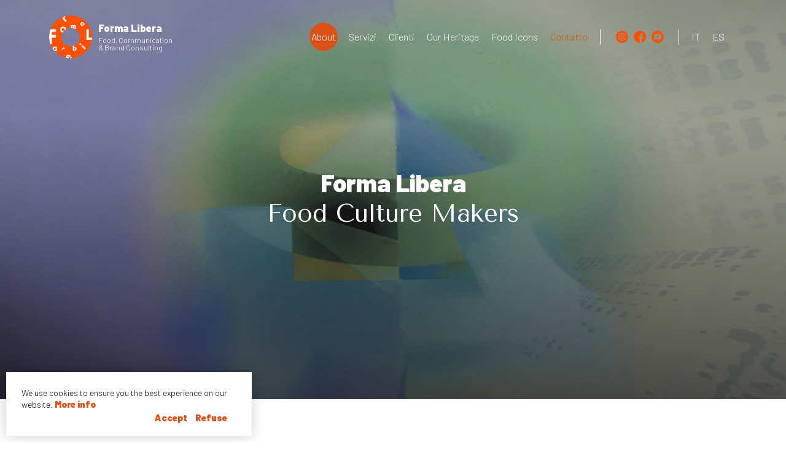

--- FILE ---
content_type: text/html; charset=UTF-8
request_url: https://www.formalibera.com/it/about/
body_size: 9198
content:
<!DOCTYPE html>
<html lang="it-IT">

<head>
                  <!-- Google Tag Manager -->
         <script>
            (function(w, d, s, l, i) {
               w[l] = w[l] || [];
               w[l].push({
                  'gtm.start': new Date().getTime(),
                  event: 'gtm.js'
               });
               var f = d.getElementsByTagName(s)[0],
                  j = d.createElement(s),
                  dl = l != 'dataLayer' ? '&l=' + l : '';
               j.async = true;
               j.src =
                  'https://www.googletagmanager.com/gtm.js?id=' + i + dl;
               f.parentNode.insertBefore(j, f);
            })(window, document, 'script', 'dataLayer', 'GTM-KCCC9ZV');
         </script>
         <!-- End Google Tag Manager -->
         
   <meta charset="utf-8">
   <meta http-equiv="X-UA-Compatible" content="IE=edge,chrome=1">
   <meta name="viewport" content="width=device-width, initial-scale=1.0, minimum-scale=1.0, maximum-scale=1.0, user-scalable=0">
   <link rel="icon" type="image/png" href="https://www.formalibera.com/custom/themes/webcooking/assets/images/favicon-32x32.png" sizes="32x32">
   <link rel="icon" type="image/png" href="https://www.formalibera.com/custom/themes/webcooking/assets/images/favicon-16x16.png" sizes="16x16">
   <link rel="shortcut icon" href="https://www.formalibera.com/custom/themes/webcooking/assets/images/favicon.ico">
   <meta name='robots' content='index, follow, max-image-preview:large, max-snippet:-1, max-video-preview:-1' />
	<style>img:is([sizes="auto" i], [sizes^="auto," i]) { contain-intrinsic-size: 3000px 1500px }</style>
	<link rel="alternate" hreflang="it" href="https://www.formalibera.com/it/about/" />
<link rel="alternate" hreflang="es" href="https://www.formalibera.com/about/" />
<link rel="alternate" hreflang="x-default" href="https://www.formalibera.com/about/" />

	<!-- This site is optimized with the Yoast SEO plugin v26.6 - https://yoast.com/wordpress/plugins/seo/ -->
	<title>About - Forma Libera - Food Communication &amp; Brand Consulting</title>
	<meta name="description" content="➡️ Consultora y agencia de servicios para marcas del sector agroalimentario. Donde se encuentran cultura, creatividad y marca." />
	<link rel="canonical" href="https://www.formalibera.com/it/about/" />
	<meta property="og:locale" content="it_IT" />
	<meta property="og:type" content="article" />
	<meta property="og:title" content="About - Forma Libera - Food Communication &amp; Brand Consulting" />
	<meta property="og:description" content="➡️ Consultora y agencia de servicios para marcas del sector agroalimentario. Donde se encuentran cultura, creatividad y marca." />
	<meta property="og:url" content="https://www.formalibera.com/it/about/" />
	<meta property="og:site_name" content="Forma Libera" />
	<meta property="article:modified_time" content="2021-12-16T09:59:16+00:00" />
	<meta name="twitter:card" content="summary_large_image" />
	<script type="application/ld+json" class="yoast-schema-graph">{"@context":"https://schema.org","@graph":[{"@type":"WebPage","@id":"https://www.formalibera.com/it/about/","url":"https://www.formalibera.com/it/about/","name":"About - Forma Libera - Food Communication & Brand Consulting","isPartOf":{"@id":"https://www.formalibera.com/#website"},"datePublished":"2021-08-10T21:46:49+00:00","dateModified":"2021-12-16T09:59:16+00:00","description":"➡️ Consultora y agencia de servicios para marcas del sector agroalimentario. Donde se encuentran cultura, creatividad y marca.","inLanguage":"it-IT","potentialAction":[{"@type":"ReadAction","target":["https://www.formalibera.com/it/about/"]}]},{"@type":"WebSite","@id":"https://www.formalibera.com/#website","url":"https://www.formalibera.com/","name":"Forma Libera","description":"Forma Libera","potentialAction":[{"@type":"SearchAction","target":{"@type":"EntryPoint","urlTemplate":"https://www.formalibera.com/?s={search_term_string}"},"query-input":{"@type":"PropertyValueSpecification","valueRequired":true,"valueName":"search_term_string"}}],"inLanguage":"it-IT"}]}</script>
	<!-- / Yoast SEO plugin. -->


<script type="text/javascript">
/* <![CDATA[ */
window._wpemojiSettings = {"baseUrl":"https:\/\/s.w.org\/images\/core\/emoji\/16.0.1\/72x72\/","ext":".png","svgUrl":"https:\/\/s.w.org\/images\/core\/emoji\/16.0.1\/svg\/","svgExt":".svg","source":{"concatemoji":"https:\/\/www.formalibera.com\/private\/wp-includes\/js\/wp-emoji-release.min.js?ver=6.8.3"}};
/*! This file is auto-generated */
!function(s,n){var o,i,e;function c(e){try{var t={supportTests:e,timestamp:(new Date).valueOf()};sessionStorage.setItem(o,JSON.stringify(t))}catch(e){}}function p(e,t,n){e.clearRect(0,0,e.canvas.width,e.canvas.height),e.fillText(t,0,0);var t=new Uint32Array(e.getImageData(0,0,e.canvas.width,e.canvas.height).data),a=(e.clearRect(0,0,e.canvas.width,e.canvas.height),e.fillText(n,0,0),new Uint32Array(e.getImageData(0,0,e.canvas.width,e.canvas.height).data));return t.every(function(e,t){return e===a[t]})}function u(e,t){e.clearRect(0,0,e.canvas.width,e.canvas.height),e.fillText(t,0,0);for(var n=e.getImageData(16,16,1,1),a=0;a<n.data.length;a++)if(0!==n.data[a])return!1;return!0}function f(e,t,n,a){switch(t){case"flag":return n(e,"\ud83c\udff3\ufe0f\u200d\u26a7\ufe0f","\ud83c\udff3\ufe0f\u200b\u26a7\ufe0f")?!1:!n(e,"\ud83c\udde8\ud83c\uddf6","\ud83c\udde8\u200b\ud83c\uddf6")&&!n(e,"\ud83c\udff4\udb40\udc67\udb40\udc62\udb40\udc65\udb40\udc6e\udb40\udc67\udb40\udc7f","\ud83c\udff4\u200b\udb40\udc67\u200b\udb40\udc62\u200b\udb40\udc65\u200b\udb40\udc6e\u200b\udb40\udc67\u200b\udb40\udc7f");case"emoji":return!a(e,"\ud83e\udedf")}return!1}function g(e,t,n,a){var r="undefined"!=typeof WorkerGlobalScope&&self instanceof WorkerGlobalScope?new OffscreenCanvas(300,150):s.createElement("canvas"),o=r.getContext("2d",{willReadFrequently:!0}),i=(o.textBaseline="top",o.font="600 32px Arial",{});return e.forEach(function(e){i[e]=t(o,e,n,a)}),i}function t(e){var t=s.createElement("script");t.src=e,t.defer=!0,s.head.appendChild(t)}"undefined"!=typeof Promise&&(o="wpEmojiSettingsSupports",i=["flag","emoji"],n.supports={everything:!0,everythingExceptFlag:!0},e=new Promise(function(e){s.addEventListener("DOMContentLoaded",e,{once:!0})}),new Promise(function(t){var n=function(){try{var e=JSON.parse(sessionStorage.getItem(o));if("object"==typeof e&&"number"==typeof e.timestamp&&(new Date).valueOf()<e.timestamp+604800&&"object"==typeof e.supportTests)return e.supportTests}catch(e){}return null}();if(!n){if("undefined"!=typeof Worker&&"undefined"!=typeof OffscreenCanvas&&"undefined"!=typeof URL&&URL.createObjectURL&&"undefined"!=typeof Blob)try{var e="postMessage("+g.toString()+"("+[JSON.stringify(i),f.toString(),p.toString(),u.toString()].join(",")+"));",a=new Blob([e],{type:"text/javascript"}),r=new Worker(URL.createObjectURL(a),{name:"wpTestEmojiSupports"});return void(r.onmessage=function(e){c(n=e.data),r.terminate(),t(n)})}catch(e){}c(n=g(i,f,p,u))}t(n)}).then(function(e){for(var t in e)n.supports[t]=e[t],n.supports.everything=n.supports.everything&&n.supports[t],"flag"!==t&&(n.supports.everythingExceptFlag=n.supports.everythingExceptFlag&&n.supports[t]);n.supports.everythingExceptFlag=n.supports.everythingExceptFlag&&!n.supports.flag,n.DOMReady=!1,n.readyCallback=function(){n.DOMReady=!0}}).then(function(){return e}).then(function(){var e;n.supports.everything||(n.readyCallback(),(e=n.source||{}).concatemoji?t(e.concatemoji):e.wpemoji&&e.twemoji&&(t(e.twemoji),t(e.wpemoji)))}))}((window,document),window._wpemojiSettings);
/* ]]> */
</script>
<style id='wp-emoji-styles-inline-css' type='text/css'>

	img.wp-smiley, img.emoji {
		display: inline !important;
		border: none !important;
		box-shadow: none !important;
		height: 1em !important;
		width: 1em !important;
		margin: 0 0.07em !important;
		vertical-align: -0.1em !important;
		background: none !important;
		padding: 0 !important;
	}
</style>
<style id='classic-theme-styles-inline-css' type='text/css'>
/*! This file is auto-generated */
.wp-block-button__link{color:#fff;background-color:#32373c;border-radius:9999px;box-shadow:none;text-decoration:none;padding:calc(.667em + 2px) calc(1.333em + 2px);font-size:1.125em}.wp-block-file__button{background:#32373c;color:#fff;text-decoration:none}
</style>
<style id='global-styles-inline-css' type='text/css'>
:root{--wp--preset--aspect-ratio--square: 1;--wp--preset--aspect-ratio--4-3: 4/3;--wp--preset--aspect-ratio--3-4: 3/4;--wp--preset--aspect-ratio--3-2: 3/2;--wp--preset--aspect-ratio--2-3: 2/3;--wp--preset--aspect-ratio--16-9: 16/9;--wp--preset--aspect-ratio--9-16: 9/16;--wp--preset--color--black: #000000;--wp--preset--color--cyan-bluish-gray: #abb8c3;--wp--preset--color--white: #ffffff;--wp--preset--color--pale-pink: #f78da7;--wp--preset--color--vivid-red: #cf2e2e;--wp--preset--color--luminous-vivid-orange: #ff6900;--wp--preset--color--luminous-vivid-amber: #fcb900;--wp--preset--color--light-green-cyan: #7bdcb5;--wp--preset--color--vivid-green-cyan: #00d084;--wp--preset--color--pale-cyan-blue: #8ed1fc;--wp--preset--color--vivid-cyan-blue: #0693e3;--wp--preset--color--vivid-purple: #9b51e0;--wp--preset--gradient--vivid-cyan-blue-to-vivid-purple: linear-gradient(135deg,rgba(6,147,227,1) 0%,rgb(155,81,224) 100%);--wp--preset--gradient--light-green-cyan-to-vivid-green-cyan: linear-gradient(135deg,rgb(122,220,180) 0%,rgb(0,208,130) 100%);--wp--preset--gradient--luminous-vivid-amber-to-luminous-vivid-orange: linear-gradient(135deg,rgba(252,185,0,1) 0%,rgba(255,105,0,1) 100%);--wp--preset--gradient--luminous-vivid-orange-to-vivid-red: linear-gradient(135deg,rgba(255,105,0,1) 0%,rgb(207,46,46) 100%);--wp--preset--gradient--very-light-gray-to-cyan-bluish-gray: linear-gradient(135deg,rgb(238,238,238) 0%,rgb(169,184,195) 100%);--wp--preset--gradient--cool-to-warm-spectrum: linear-gradient(135deg,rgb(74,234,220) 0%,rgb(151,120,209) 20%,rgb(207,42,186) 40%,rgb(238,44,130) 60%,rgb(251,105,98) 80%,rgb(254,248,76) 100%);--wp--preset--gradient--blush-light-purple: linear-gradient(135deg,rgb(255,206,236) 0%,rgb(152,150,240) 100%);--wp--preset--gradient--blush-bordeaux: linear-gradient(135deg,rgb(254,205,165) 0%,rgb(254,45,45) 50%,rgb(107,0,62) 100%);--wp--preset--gradient--luminous-dusk: linear-gradient(135deg,rgb(255,203,112) 0%,rgb(199,81,192) 50%,rgb(65,88,208) 100%);--wp--preset--gradient--pale-ocean: linear-gradient(135deg,rgb(255,245,203) 0%,rgb(182,227,212) 50%,rgb(51,167,181) 100%);--wp--preset--gradient--electric-grass: linear-gradient(135deg,rgb(202,248,128) 0%,rgb(113,206,126) 100%);--wp--preset--gradient--midnight: linear-gradient(135deg,rgb(2,3,129) 0%,rgb(40,116,252) 100%);--wp--preset--font-size--small: 13px;--wp--preset--font-size--medium: 20px;--wp--preset--font-size--large: 36px;--wp--preset--font-size--x-large: 42px;--wp--preset--spacing--20: 0.44rem;--wp--preset--spacing--30: 0.67rem;--wp--preset--spacing--40: 1rem;--wp--preset--spacing--50: 1.5rem;--wp--preset--spacing--60: 2.25rem;--wp--preset--spacing--70: 3.38rem;--wp--preset--spacing--80: 5.06rem;--wp--preset--shadow--natural: 6px 6px 9px rgba(0, 0, 0, 0.2);--wp--preset--shadow--deep: 12px 12px 50px rgba(0, 0, 0, 0.4);--wp--preset--shadow--sharp: 6px 6px 0px rgba(0, 0, 0, 0.2);--wp--preset--shadow--outlined: 6px 6px 0px -3px rgba(255, 255, 255, 1), 6px 6px rgba(0, 0, 0, 1);--wp--preset--shadow--crisp: 6px 6px 0px rgba(0, 0, 0, 1);}:where(.is-layout-flex){gap: 0.5em;}:where(.is-layout-grid){gap: 0.5em;}body .is-layout-flex{display: flex;}.is-layout-flex{flex-wrap: wrap;align-items: center;}.is-layout-flex > :is(*, div){margin: 0;}body .is-layout-grid{display: grid;}.is-layout-grid > :is(*, div){margin: 0;}:where(.wp-block-columns.is-layout-flex){gap: 2em;}:where(.wp-block-columns.is-layout-grid){gap: 2em;}:where(.wp-block-post-template.is-layout-flex){gap: 1.25em;}:where(.wp-block-post-template.is-layout-grid){gap: 1.25em;}.has-black-color{color: var(--wp--preset--color--black) !important;}.has-cyan-bluish-gray-color{color: var(--wp--preset--color--cyan-bluish-gray) !important;}.has-white-color{color: var(--wp--preset--color--white) !important;}.has-pale-pink-color{color: var(--wp--preset--color--pale-pink) !important;}.has-vivid-red-color{color: var(--wp--preset--color--vivid-red) !important;}.has-luminous-vivid-orange-color{color: var(--wp--preset--color--luminous-vivid-orange) !important;}.has-luminous-vivid-amber-color{color: var(--wp--preset--color--luminous-vivid-amber) !important;}.has-light-green-cyan-color{color: var(--wp--preset--color--light-green-cyan) !important;}.has-vivid-green-cyan-color{color: var(--wp--preset--color--vivid-green-cyan) !important;}.has-pale-cyan-blue-color{color: var(--wp--preset--color--pale-cyan-blue) !important;}.has-vivid-cyan-blue-color{color: var(--wp--preset--color--vivid-cyan-blue) !important;}.has-vivid-purple-color{color: var(--wp--preset--color--vivid-purple) !important;}.has-black-background-color{background-color: var(--wp--preset--color--black) !important;}.has-cyan-bluish-gray-background-color{background-color: var(--wp--preset--color--cyan-bluish-gray) !important;}.has-white-background-color{background-color: var(--wp--preset--color--white) !important;}.has-pale-pink-background-color{background-color: var(--wp--preset--color--pale-pink) !important;}.has-vivid-red-background-color{background-color: var(--wp--preset--color--vivid-red) !important;}.has-luminous-vivid-orange-background-color{background-color: var(--wp--preset--color--luminous-vivid-orange) !important;}.has-luminous-vivid-amber-background-color{background-color: var(--wp--preset--color--luminous-vivid-amber) !important;}.has-light-green-cyan-background-color{background-color: var(--wp--preset--color--light-green-cyan) !important;}.has-vivid-green-cyan-background-color{background-color: var(--wp--preset--color--vivid-green-cyan) !important;}.has-pale-cyan-blue-background-color{background-color: var(--wp--preset--color--pale-cyan-blue) !important;}.has-vivid-cyan-blue-background-color{background-color: var(--wp--preset--color--vivid-cyan-blue) !important;}.has-vivid-purple-background-color{background-color: var(--wp--preset--color--vivid-purple) !important;}.has-black-border-color{border-color: var(--wp--preset--color--black) !important;}.has-cyan-bluish-gray-border-color{border-color: var(--wp--preset--color--cyan-bluish-gray) !important;}.has-white-border-color{border-color: var(--wp--preset--color--white) !important;}.has-pale-pink-border-color{border-color: var(--wp--preset--color--pale-pink) !important;}.has-vivid-red-border-color{border-color: var(--wp--preset--color--vivid-red) !important;}.has-luminous-vivid-orange-border-color{border-color: var(--wp--preset--color--luminous-vivid-orange) !important;}.has-luminous-vivid-amber-border-color{border-color: var(--wp--preset--color--luminous-vivid-amber) !important;}.has-light-green-cyan-border-color{border-color: var(--wp--preset--color--light-green-cyan) !important;}.has-vivid-green-cyan-border-color{border-color: var(--wp--preset--color--vivid-green-cyan) !important;}.has-pale-cyan-blue-border-color{border-color: var(--wp--preset--color--pale-cyan-blue) !important;}.has-vivid-cyan-blue-border-color{border-color: var(--wp--preset--color--vivid-cyan-blue) !important;}.has-vivid-purple-border-color{border-color: var(--wp--preset--color--vivid-purple) !important;}.has-vivid-cyan-blue-to-vivid-purple-gradient-background{background: var(--wp--preset--gradient--vivid-cyan-blue-to-vivid-purple) !important;}.has-light-green-cyan-to-vivid-green-cyan-gradient-background{background: var(--wp--preset--gradient--light-green-cyan-to-vivid-green-cyan) !important;}.has-luminous-vivid-amber-to-luminous-vivid-orange-gradient-background{background: var(--wp--preset--gradient--luminous-vivid-amber-to-luminous-vivid-orange) !important;}.has-luminous-vivid-orange-to-vivid-red-gradient-background{background: var(--wp--preset--gradient--luminous-vivid-orange-to-vivid-red) !important;}.has-very-light-gray-to-cyan-bluish-gray-gradient-background{background: var(--wp--preset--gradient--very-light-gray-to-cyan-bluish-gray) !important;}.has-cool-to-warm-spectrum-gradient-background{background: var(--wp--preset--gradient--cool-to-warm-spectrum) !important;}.has-blush-light-purple-gradient-background{background: var(--wp--preset--gradient--blush-light-purple) !important;}.has-blush-bordeaux-gradient-background{background: var(--wp--preset--gradient--blush-bordeaux) !important;}.has-luminous-dusk-gradient-background{background: var(--wp--preset--gradient--luminous-dusk) !important;}.has-pale-ocean-gradient-background{background: var(--wp--preset--gradient--pale-ocean) !important;}.has-electric-grass-gradient-background{background: var(--wp--preset--gradient--electric-grass) !important;}.has-midnight-gradient-background{background: var(--wp--preset--gradient--midnight) !important;}.has-small-font-size{font-size: var(--wp--preset--font-size--small) !important;}.has-medium-font-size{font-size: var(--wp--preset--font-size--medium) !important;}.has-large-font-size{font-size: var(--wp--preset--font-size--large) !important;}.has-x-large-font-size{font-size: var(--wp--preset--font-size--x-large) !important;}
:where(.wp-block-post-template.is-layout-flex){gap: 1.25em;}:where(.wp-block-post-template.is-layout-grid){gap: 1.25em;}
:where(.wp-block-columns.is-layout-flex){gap: 2em;}:where(.wp-block-columns.is-layout-grid){gap: 2em;}
:root :where(.wp-block-pullquote){font-size: 1.5em;line-height: 1.6;}
</style>
<link rel='stylesheet' id='webcooking__styles-css' href='https://www.formalibera.com/custom/themes/webcooking/assets/css/webcooking.min.css' type='text/css' media='all' />
<link rel="https://api.w.org/" href="https://www.formalibera.com/it/wp-json/" /><link rel="alternate" title="JSON" type="application/json" href="https://www.formalibera.com/it/wp-json/wp/v2/pages/1467" /><link rel="EditURI" type="application/rsd+xml" title="RSD" href="https://www.formalibera.com/private/xmlrpc.php?rsd" />
<meta name="generator" content="WordPress 6.8.3" />
<link rel='shortlink' href='https://www.formalibera.com/it/?p=1467' />
<link rel="alternate" title="oEmbed (JSON)" type="application/json+oembed" href="https://www.formalibera.com/it/wp-json/oembed/1.0/embed?url=https%3A%2F%2Fwww.formalibera.com%2Fit%2Fabout%2F" />
<link rel="alternate" title="oEmbed (XML)" type="text/xml+oembed" href="https://www.formalibera.com/it/wp-json/oembed/1.0/embed?url=https%3A%2F%2Fwww.formalibera.com%2Fit%2Fabout%2F&#038;format=xml" />
<meta name="generator" content="WPML ver:4.8.6 stt:27,2;" />

   <link rel="preconnect" href="https://fonts.googleapis.com">
   <link rel="preconnect" href="https://fonts.gstatic.com" crossorigin>
   <link href="https://fonts.googleapis.com/css2?family=Barlow:wght@300;600;900&family=Tenor+Sans&display=swap" rel="stylesheet">


</head>

<body class="wp-singular page-template page-template-page-about page-template-page-about-php page page-id-1467 wp-theme-webcooking">
                  <!-- Google Tag Manager (noscript) -->
         <noscript><iframe src="https://www.googletagmanager.com/ns.html?id=GTM-KCCC9ZV" height="0" width="0" style="display:none;visibility:hidden"></iframe></noscript>
         <!-- End Google Tag Manager (noscript) -->
         
      <input type="hidden" id="directorio" value="https://www.formalibera.com/custom/themes/webcooking">

   <header id="header" class="header header--light">
      <div class="container">
         <a class="web-logo" href="https://www.formalibera.com/it/">
            <img class="header__logo" src="https://www.formalibera.com/custom/themes/webcooking/assets/images/logo-formalibera-primary.png">
            <div class="web-logo__text">
               <p>Forma Libera</p>
               <p>Food, Communication<br>& Brand Consulting</p>
            </div>
         </a>

         <div class="header-right-container">
            <nav class="header__nav"><ul id="menu-menu-principal-it" class="header__main-menu"><li id="menu-item-1483" class="menu-item menu-item-type-post_type menu-item-object-page current-menu-item page_item page-item-1467 current_page_item menu-item-1483"><a href="https://www.formalibera.com/it/about/" aria-current="page">About</a></li>
<li id="menu-item-1486" class="menu-item menu-item-type-post_type menu-item-object-page menu-item-1486"><a href="https://www.formalibera.com/it/servizi/">Servizi</a></li>
<li id="menu-item-1484" class="menu-item menu-item-type-post_type menu-item-object-page menu-item-1484"><a href="https://www.formalibera.com/it/clienti/">Clienti</a></li>
<li id="menu-item-2268" class="menu-item menu-item-type-post_type menu-item-object-page menu-item-2268"><a href="https://www.formalibera.com/it/our-heritage/">Our Heritage</a></li>
<li id="menu-item-1485" class="menu-item menu-item-type-post_type menu-item-object-page menu-item-1485"><a href="https://www.formalibera.com/it/food-icons/">Food Icons</a></li>
<li id="menu-item-1488" class="contact-link menu-item menu-item-type-custom menu-item-object-custom menu-item-1488"><a href="#contact">Contatto</a></li>
</ul></nav>            <nav class="header__social-buttons">
               <ul>
                  <li class="header__social-buttons-items header__social-buttons-items_instagram">
                     <a href="https://www.instagram.com/formalibera/" target="_blank">
                        <img class="social__img  " src="https://www.formalibera.com/custom/themes/webcooking/assets/images/icon-instagram.svg" alt="instagram">
                     </a>
                  </li>
                  <li class="header__social-buttons-items header__social-buttons-items_facebook">
                     <a href="https://www.facebook.com/formalibera/" target="_blank">
                        <img class="social__img svg" src="https://www.formalibera.com/custom/themes/webcooking/assets/images/icon-facebook.svg" alt="facebook">
                     </a>
                  </li>

                  <li class="header__social-buttons-items header__social-buttons-items_youtube">
                     <a href="https://www.youtube.com/user/FormaLiberaSL" target="_blank">
                        <img class="social__img  " src="https://www.formalibera.com/custom/themes/webcooking/assets/images/icon-youtube.svg" alt="instagram">
                     </a>
                  </li>

               </ul>
            </nav>
            <div class="header__nav">
<div class="wpml-ls-statics-shortcode_actions wpml-ls wpml-ls-legacy-list-horizontal">
	<ul role="menu"><li class="wpml-ls-slot-shortcode_actions wpml-ls-item wpml-ls-item-it wpml-ls-current-language wpml-ls-first-item wpml-ls-item-legacy-list-horizontal" role="none">
				<a href="https://www.formalibera.com/it/about/" class="wpml-ls-link" role="menuitem" >
                    <span class="wpml-ls-native" role="menuitem">IT</span></a>
			</li><li class="wpml-ls-slot-shortcode_actions wpml-ls-item wpml-ls-item-es wpml-ls-last-item wpml-ls-item-legacy-list-horizontal" role="none">
				<a href="https://www.formalibera.com/about/" class="wpml-ls-link" role="menuitem"  aria-label="Passa a ES" title="Passa a ES" >
                    <span class="wpml-ls-native" lang="es">ES</span></a>
			</li></ul>
</div>
</div>
         </div>

         <div class="header__menu-burguer">
            <div id="nav-open-close" class="">
               <span></span>
               <span></span>
               <span></span>
            </div>
         </div>

      </div>

      <div id="menu-desplegable" class="header__desplegable hidden">
         <div class="mobile-content">
            <nav class="header__nav-mobile">
               <nav class="menu-menu-principal-it-container"><ul id="menu-menu-principal-it-1" class="menu"><li class="menu-item menu-item-type-post_type menu-item-object-page current-menu-item page_item page-item-1467 current_page_item menu-item-1483"><a href="https://www.formalibera.com/it/about/" aria-current="page">About</a></li>
<li class="menu-item menu-item-type-post_type menu-item-object-page menu-item-1486"><a href="https://www.formalibera.com/it/servizi/">Servizi</a></li>
<li class="menu-item menu-item-type-post_type menu-item-object-page menu-item-1484"><a href="https://www.formalibera.com/it/clienti/">Clienti</a></li>
<li class="menu-item menu-item-type-post_type menu-item-object-page menu-item-2268"><a href="https://www.formalibera.com/it/our-heritage/">Our Heritage</a></li>
<li class="menu-item menu-item-type-post_type menu-item-object-page menu-item-1485"><a href="https://www.formalibera.com/it/food-icons/">Food Icons</a></li>
<li class="contact-link menu-item menu-item-type-custom menu-item-object-custom menu-item-1488"><a href="#contact">Contatto</a></li>
</ul></nav>            </nav>
            <nav class="header__social-buttons">
               <ul>
                  <li class="header__social-buttons-items header__social-buttons-items_instagram">
                     <a href="https://www.instagram.com/formalibera/" target="_blank">
                        <img class="social__img" src="https://www.formalibera.com/custom/themes/webcooking/assets/images/icon-instagram.svg" alt="instagram">
                     </a>
                  </li>

                  <li class="header__social-buttons-items header__social-buttons-items_facebook">
                     <a href="https://www.facebook.com/formalibera/" target="_blank">
                        <img class="social__img" src="https://www.formalibera.com/custom/themes/webcooking/assets/images/icon-facebook.svg" alt="facebook">
                     </a>
                  </li>

                  <li class="header__social-buttons-items header__social-buttons-items_youtube">
                     <a href="https://www.youtube.com/user/FormaLiberaSL" target="_blank">
                        <img class="social__img" src="https://www.formalibera.com/custom/themes/webcooking/assets/images/icon-youtube.svg" alt="youtube">
                     </a>
                  </li>

               </ul>
            </nav>
            <div class="header__nav-mobile header__nav-mobile--lang">
<div class="wpml-ls-statics-shortcode_actions wpml-ls wpml-ls-legacy-list-horizontal">
	<ul role="menu"><li class="wpml-ls-slot-shortcode_actions wpml-ls-item wpml-ls-item-it wpml-ls-current-language wpml-ls-first-item wpml-ls-item-legacy-list-horizontal" role="none">
				<a href="https://www.formalibera.com/it/about/" class="wpml-ls-link" role="menuitem" >
                    <span class="wpml-ls-native" role="menuitem">IT</span></a>
			</li><li class="wpml-ls-slot-shortcode_actions wpml-ls-item wpml-ls-item-es wpml-ls-last-item wpml-ls-item-legacy-list-horizontal" role="none">
				<a href="https://www.formalibera.com/about/" class="wpml-ls-link" role="menuitem"  aria-label="Passa a ES" title="Passa a ES" >
                    <span class="wpml-ls-native" lang="es">ES</span></a>
			</li></ul>
</div>
</div>
         </div>
      </div>

   </header>

   <main class="">
<section class="page-header" style="background-image: url( 'https://www.formalibera.com/custom/uploads/2021/09/Portada.jpg' );">
	<h1 class="page-header__title"><strong>Forma Libera</strong><br>Food Culture Makers</h1>
	<div class="page-header__bg"></div>
</section>

<section class="bigger-text container container--medium">
	<p><span style="font-weight: 400">In ogni prodotto vi sono saperi e valori unici,</span></p>
<p><span style="font-weight: 400">a cominciare dal territorio dove è nato, dall’azienda che lo produce, dal marchio che lo tutela.</span></p>
<p><span style="font-weight: 400">Storie grandi, evocatrici, piene di forza.</span></p>
<p><span style="font-weight: 400">Parlano di tradizioni, storia, qualità, artigianato, sostenibilità, autenticità, ospitalità e passione. </span></p>
<p><span style="font-weight: 400">Narrano le prodezze di uomini, gesta e fatti leggendari.</span></p>
<p><span style="font-weight: 400">Storie da incontrare, raccontare e tornare a raccontare.</span></p>
<p><span style="font-weight: 400">Il vostro pubblico desidera ascoltare queste storie, vuole che gli entriate nel cuore.</span></p>
<p><span style="font-weight: 400">Questo è quello che ci interessa, questo è quello che interessa alle persone.</span></p>
</section>


<section id="about--scroll-up-fixed-slides" data-slides="4" class="section-scroll-up-fixed-slides">
				    				<article class="section-scroll-up-fixed-slides__item">
					<div class="container" style="height: 100%;">
										<figure class="slides-item__image">
						<img class="lozad scroll-parallax" data-src="https://www.formalibera.com/custom/uploads/2021/09/flibera_16.jpg" alt="">
					</figure>
					<div class="slides-item__content">
						<h2 class="title title--page"><strong>Chi</strong><br>siamo</h2>
						<p><span style="font-weight: 400">Anche noi abbiamo una storia&#8230; cominciata trent’anni fa.</span></p>
<p><span style="font-weight: 400">Una storia cresciuta grazie a molte persone, aziende e progetti; piena di passione, di creativitá, di emozioni, di sorprese, qualcuna anche brutta, che ci ha fatto crescere e sognare.</span></p>
<p><span style="font-weight: 400">Abbiamo una personalitá forte e independente, temprata dallo spirito della nostra fondatrice Angela Barusi, che ci spinge a desiderare cose grandi.</span></p>
<p><span style="font-weight: 400">Se un giorno le nostre strade dovessero incontrarsi sarebbe l’inizio di una grande avventura.</span></p>
<p><span style="font-weight: 400">Conoscerci cambierà il modo in cui tu guardi a te stesso e il modo in cui gli altri vedono la tua azienda, il tuo marchio, i tuoi prodotti. </span></p>
<p><span style="font-weight: 400">Non è forse questo quello che stavi cercando?</span></p>
					</div>
					</div>
				</article>
		    				<article class="section-scroll-up-fixed-slides__item">
					<div class="container" style="height: 100%;">
										<figure class="slides-item__image">
						<img class="lozad scroll-parallax" data-src="https://www.formalibera.com/custom/uploads/2021/09/Lupa.jpg" alt="">
					</figure>
					<div class="slides-item__content">
						<h2 class="title title--page"><strong>Missione</strong></h2>
						<p><span style="font-weight: 400">I prodotti tipici e la loro gastronomia sono la prima e più profonda espressione culturale di un popolo.</span></p>
<p><span style="font-weight: 400">Abbiamo il dovere di rispettare il cibo e le produzioni tipiche, tutelare chi li genera, proteggere la terra che li produce e valorizzare i marchi che li rappresentano.</span></p>
<p><span style="font-weight: 400">La cultura che abbiamo ereditato è il patrimonio che dobbiamo preservare ed accrescere.</span></p>
<p><span style="font-weight: 400">La nostra missione è quella di dare voce e valore ai marchi food &amp; wine di qualità.</span></p>
					</div>
					</div>
				</article>
		    				<article class="section-scroll-up-fixed-slides__item">
					<div class="container" style="height: 100%;">
										<figure class="slides-item__image">
						<img class="lozad scroll-parallax" data-src="https://www.formalibera.com/custom/uploads/2021/09/flibera_27.jpg" alt="">
					</figure>
					<div class="slides-item__content">
						<h2 class="title title--page"><strong>Cosa</strong><br>facciamo</h2>
						<p><span style="font-weight: 400">Imparare dal passato, intuire il futuro, identificare i fattori di successo, valorizzare le risorse. </span></p>
<p><span style="font-weight: 400">Creare e implementare progetti e campagne di comunicazione, mettere a punto strumenti che permettano alle aziende di farsi conoscere, al pubblico di farsi sentire, alle istituzioni di sviluppare programmi che coniugano le capacità degli uni con le necessità degli altri.</span></p>
<p><span style="font-weight: 400"> Abbiamo un focus specifico sul “Branding Geografico” a supporto dei marchi nazionali e internazionali con Indicazione Geografica (produzioni di qualità certificate DOP, IGP e STG).</span></p>
<p><span style="font-weight: 400">Tutto questo occupa il nostro quotidiano; ci spinge ad essere sempre attenti al nuovo, facendo memoria di ciò che ci ha reso quello che siamo, con il nostro peculiare modo di sentire e vedere le cose.</span></p>
<p><span style="font-weight: 400">A volte il nostro lavoro richiede un ingrediente “misterioso”, un sesto senso&#8230; talento e capacità di scegliere le cose giuste al momento giusto, di evitare errori, di anticipare i bisogni, di schivare i pericoli, di affrontare il futuro.</span></p>
					</div>
					</div>
				</article>
		    				<article class="section-scroll-up-fixed-slides__item">
					<div class="container" style="height: 100%;">
										<figure class="slides-item__image">
						<img class="lozad scroll-parallax" data-src="https://www.formalibera.com/custom/uploads/2021/09/flibera_6.jpg" alt="">
					</figure>
					<div class="slides-item__content">
						<h2 class="title title--page"><strong>Come</strong><br>lo facciamo</h2>
						<p><span style="font-weight: 400">Valorizzando il marchio, le caratteristiche del prodotto, la sua identità territoriale e la maestria  di chi lo produce.</span></p>
<p><span style="font-weight: 400">Raccontando il brand, coinvolgendo le persone, guidando verso una presa di coscienza, impegnandosi attivamente.</span></p>
<p><span style="font-weight: 400">Prodotti e persone che abbracciano valori che diventano più grandi di loro stessi.</span></p>
<p><span style="font-weight: 400">Marchi di valore e gente appassionata che insieme operano un cambiamento.</span></p>
					</div>
					</div>
				</article>
		    </section>

</main>
<div class="placeholder"></div>
<footer id="contact" class="footer"> 
	<section class="contact">
		<div class="container container--mini">
			<h2 class="title title--section">CONTATTO</h2>
			<p>Se sei arrivato fin qui stai cercando qualcosa.<br>Qui trovi i dati per poterci <strong>contattare.</strong><br><br>Fallo, <strong>forse possiamo aiutarti.</strong>
<br>Se così non fosse, almeno conoscerci sará stato interessante.
</p>
			<img class="svg" src="https://www.formalibera.com/custom/themes/webcooking/assets/images/icon-arrow-down.svg" alt="footer-address">
			<div class="contact__information">
				<a href="mailto:info@formalibera.com">info@formalibera.com</a>
				<a href="tel:+34934121496">+34 934 121 496</a>
				<a href="https://www.google.es/maps/place/Forma+Libera+S+L/@41.3987525,2.1612818,17z/data=!3m1!4b1!4m5!3m4!1s0x12a4a29521f9702d:0xd9df827bbf380def!8m2!3d41.3987525!4d2.1634705" target="_blank">
				<address>
					Calle Bruc, 149 - 08037 Barcelona, España
				</address>
				</a>
			</div>
		</div>
	</section>

	<section class="footer-menu">
		<div class="container">
			<div class="footer-menu__logo">
	      		<img src="https://www.formalibera.com/custom/themes/webcooking/assets/images/logo-formalibera-primary.png">
				<p>© 2026 Forma Libera, S.L. | Food, Communication & Brand Consulting<br>Tutti i diritti riservati.</p>
			</div>
			<nav class="footer__nav">
		        <nav class="footer__nav"><ul id="menu-footer-menu-it" class="footer__menu"><li id="menu-item-1508" class="menu-item menu-item-type-post_type menu-item-object-page menu-item-1508"><a href="https://www.formalibera.com/it/avviso-legale/">Avviso legale</a></li>
<li id="menu-item-1509" class="menu-item menu-item-type-post_type menu-item-object-page menu-item-1509"><a rel="privacy-policy" href="https://www.formalibera.com/it/privacy-policy/">Privacy Policy</a></li>
<li id="menu-item-1507" class="menu-item menu-item-type-post_type menu-item-object-page menu-item-1507"><a href="https://www.formalibera.com/it/cookie-policy/">Cookie Policy</a></li>
</ul></nav>		    </nav>
		</div>
	</section>
</footer>

<script type="module">
document.cookie = "SCREENwidth="+screen.width;
document.cookie = "SCREENheight="+screen.height;
</script>
  
<script type="speculationrules">
{"prefetch":[{"source":"document","where":{"and":[{"href_matches":"\/it\/*"},{"not":{"href_matches":["\/private\/wp-*.php","\/private\/wp-admin\/*","\/custom\/uploads\/*","\/custom\/*","\/custom\/plugins\/*","\/custom\/themes\/webcooking\/*","\/it\/*\\?(.+)"]}},{"not":{"selector_matches":"a[rel~=\"nofollow\"]"}},{"not":{"selector_matches":".no-prefetch, .no-prefetch a"}}]},"eagerness":"conservative"}]}
</script>
<script type="text/javascript" src="https://www.formalibera.com/custom/themes/webcooking/assets/js/webcooking.min.js" id="webcooking__scripts-js"></script>
<div class="cookies" id="cookie-allow">
    <div class="cookies__container">
      	<p class="cookies__text">
      		We use cookies to ensure you the best experience on our website.            <a id="more" href="" target="_blank"> More info </a>
        </p>
        <p class="cookies__text_more" >
            <a id="removecookie--accept" target="_blank"> Accept </a>
            <a id="removecookie--refuse" target="_blank" style="margin-left: 10px;"> Refuse </a>
        </p>
    </div>
</div>
</body>
</html>

--- FILE ---
content_type: text/css
request_url: https://www.formalibera.com/custom/themes/webcooking/assets/css/webcooking.min.css
body_size: 13302
content:
.owl-carousel{-webkit-tap-highlight-color:transparent;display:none;position:relative;width:100%;z-index:1}.owl-carousel .owl-stage{-moz-backface-visibility:hidden;position:relative;touch-action:manipulation}.owl-carousel .owl-stage:after{clear:both;content:".";display:block;height:0;line-height:0;visibility:hidden}.owl-carousel .owl-stage-outer{overflow:hidden;position:relative;-webkit-transform:translateZ(0)}.owl-carousel .owl-item,.owl-carousel .owl-wrapper{-webkit-backface-visibility:hidden;-moz-backface-visibility:hidden;-ms-backface-visibility:hidden;-webkit-transform:translateZ(0);-moz-transform:translateZ(0);-ms-transform:translateZ(0)}.owl-carousel .owl-item{-webkit-tap-highlight-color:transparent;-webkit-touch-callout:none;-webkit-backface-visibility:hidden;float:left;min-height:1px;position:relative}.owl-carousel .owl-item img{display:block;width:100%}.owl-carousel .owl-dots.disabled,.owl-carousel .owl-nav.disabled{display:none}.owl-carousel .owl-dot,.owl-carousel .owl-nav .owl-next,.owl-carousel .owl-nav .owl-prev{cursor:pointer;-webkit-user-select:none;-moz-user-select:none;-ms-user-select:none;user-select:none}.owl-carousel .owl-nav button.owl-next,.owl-carousel .owl-nav button.owl-prev,.owl-carousel button.owl-dot{background:none;border:none;color:inherit;font:inherit;padding:0!important}.owl-carousel.owl-loaded{display:block}.owl-carousel.owl-loading{display:block;opacity:0}.owl-carousel.owl-hidden{opacity:0}.owl-carousel.owl-refresh .owl-item{visibility:hidden}.owl-carousel.owl-drag .owl-item{touch-action:pan-y;-webkit-user-select:none;-moz-user-select:none;-ms-user-select:none;user-select:none}.owl-carousel.owl-grab{cursor:move;cursor:-webkit-grab;cursor:grab}.owl-carousel.owl-rtl{direction:rtl}.owl-carousel.owl-rtl .owl-item{float:right}.no-js .owl-carousel{display:block}.owl-carousel .animated{-webkit-animation-duration:1s;animation-duration:1s;-webkit-animation-fill-mode:both;animation-fill-mode:both}.owl-carousel .owl-animated-in{z-index:0}.owl-carousel .owl-animated-out{z-index:1}.owl-carousel .fadeOut{-webkit-animation-name:fadeOut;animation-name:fadeOut}@-webkit-keyframes fadeOut{0%{opacity:1}to{opacity:0}}.owl-height{transition:height .5s ease-in-out}.owl-carousel .owl-item .owl-lazy{opacity:0;transition:opacity .4s ease}.owl-carousel .owl-item .owl-lazy:not([src]),.owl-carousel .owl-item .owl-lazy[src^=""]{max-height:0}.owl-carousel .owl-item img.owl-lazy{transform-style:preserve-3d}.owl-carousel .owl-video-wrapper{background:#000;height:100%;position:relative}.owl-carousel .owl-video-play-icon{-webkit-backface-visibility:hidden;background:url(~owl.carousel/src/img/owl.video.play.png) no-repeat;cursor:pointer;height:80px;left:50%;margin-left:-40px;margin-top:-40px;position:absolute;top:50%;transition:transform .1s ease;width:80px;z-index:1}.owl-carousel .owl-video-play-icon:hover{transform:scale(1.3)}.owl-carousel .owl-video-playing .owl-video-play-icon,.owl-carousel .owl-video-playing .owl-video-tn{display:none}.owl-carousel .owl-video-tn{background-position:50%;background-repeat:no-repeat;background-size:contain;height:100%;opacity:0;transition:opacity .4s ease}.owl-carousel .owl-video-frame{height:100%;position:relative;width:100%;z-index:1}.owl-theme .owl-nav{-webkit-tap-highlight-color:transparent;margin-top:10px;text-align:center}.owl-theme .owl-nav [class*=owl-]{background:#d6d6d6;border-radius:3px;color:#fff;cursor:pointer;display:inline-block;font-size:14px;margin:5px;padding:4px 7px}.owl-theme .owl-nav [class*=owl-]:hover{background:#869791;color:#fff;text-decoration:none}.owl-theme .owl-nav .disabled{cursor:default;opacity:.5}.owl-theme .owl-nav.disabled+.owl-dots{margin-top:10px}.owl-theme .owl-dots{-webkit-tap-highlight-color:transparent;text-align:center}.owl-theme .owl-dots .owl-dot{zoom:1;display:inline-block;*display:inline}.owl-theme .owl-dots .owl-dot span{-webkit-backface-visibility:visible;background:#d6d6d6;border-radius:30px;display:block;height:10px;margin:5px 7px;transition:opacity .2s ease;width:10px}.owl-theme .owl-dots .owl-dot.active span,.owl-theme .owl-dots .owl-dot:hover span{background:#869791}@font-face{font-display:block;font-family:lg;font-style:normal;font-weight:400;src:url(../fonts/lg.woff2?io9a6k) format("woff2"),url(../fonts/lg.ttf?io9a6k) format("truetype"),url(../fonts/lg.woff?io9a6k) format("woff"),url(../fonts/lg.svg?io9a6k#lg) format("svg")}.lg-icon{speak:never;-webkit-font-smoothing:antialiased;-moz-osx-font-smoothing:grayscale;font-family:lg!important;font-style:normal;font-variant:normal;font-weight:400;line-height:1;text-transform:none}.lg-container{font-family:system-ui,-apple-system,Segoe UI,Roboto,Helvetica Neue,Arial,Noto Sans,Liberation Sans,sans-serif,Apple Color Emoji,Segoe UI Emoji,Segoe UI Symbol,Noto Color Emoji}.lg-next,.lg-prev{background-color:rgba(0,0,0,.45);border:none;border-radius:2px;color:#999;cursor:pointer;display:block;font-size:22px;margin-top:-10px;outline:none;padding:8px 10px 9px;position:absolute;top:50%;z-index:1080}.lg-next.disabled,.lg-prev.disabled{cursor:default;opacity:0!important}.lg-next:hover:not(.disabled),.lg-prev:hover:not(.disabled){color:#fff}.lg-single-item .lg-next,.lg-single-item .lg-prev{display:none}.lg-next{right:20px}.lg-next:before{content:"\e095"}.lg-prev{left:20px}.lg-prev:after{content:"\e094"}@-webkit-keyframes lg-right-end{0%{left:0}50%{left:-30px}to{left:0}}@keyframes lg-right-end{0%{left:0}50%{left:-30px}to{left:0}}@-webkit-keyframes lg-left-end{0%{left:0}50%{left:30px}to{left:0}}@keyframes lg-left-end{0%{left:0}50%{left:30px}to{left:0}}.lg-outer.lg-right-end .lg-object{-webkit-animation:lg-right-end .3s;animation:lg-right-end .3s;position:relative}.lg-outer.lg-left-end .lg-object{-webkit-animation:lg-left-end .3s;animation:lg-left-end .3s;position:relative}.lg-toolbar{left:0;position:absolute;top:0;width:100%;z-index:1082}.lg-media-overlap .lg-toolbar{background-image:linear-gradient(0deg,transparent,rgba(0,0,0,.4))}.lg-toolbar .lg-icon{background:none;border:none;box-shadow:none;color:#999;cursor:pointer;float:right;font-size:24px;height:47px;line-height:27px;outline:medium none;padding:10px 0;text-align:center;text-decoration:none!important;transition:color .2s linear;width:50px;will-change:color}.lg-toolbar .lg-icon.lg-icon-18{font-size:18px}.lg-toolbar .lg-icon:hover{color:#fff}.lg-toolbar .lg-close:after{content:"\e070"}.lg-toolbar .lg-maximize{font-size:22px}.lg-toolbar .lg-maximize:after{content:"\e90a"}.lg-toolbar .lg-download:after{content:"\e0f2"}.lg-sub-html{color:#eee;font-size:16px;opacity:0;padding:10px 40px;text-align:center;transition:opacity .2s ease-out 0s;z-index:1080}.lg-sub-html h4{font-size:13px;font-weight:700;margin:0}.lg-sub-html p{font-size:12px;margin:5px 0 0}.lg-sub-html a{color:inherit}.lg-sub-html a:hover{text-decoration:underline}.lg-media-overlap .lg-sub-html{background-image:linear-gradient(180deg,transparent,rgba(0,0,0,.6))}.lg-item .lg-sub-html{bottom:0;left:0;position:absolute;right:0}.lg-error-msg{color:#999;font-size:14px}.lg-counter{color:#999;display:inline-block;font-size:16px;height:47px;padding-left:20px;padding-top:12px;vertical-align:middle}.lg-closing .lg-next,.lg-closing .lg-prev,.lg-closing .lg-sub-html,.lg-closing .lg-toolbar{opacity:0;transition:transform .08 cubic-bezier(0,0,.25,1) 0s,opacity .08 cubic-bezier(0,0,.25,1) 0s,color .08 linear}body:not(.lg-from-hash) .lg-outer.lg-start-zoom .lg-item:not(.lg-zoomable) .lg-img-wrap,body:not(.lg-from-hash) .lg-outer.lg-start-zoom .lg-item:not(.lg-zoomable) .lg-video-cont{opacity:0;transform:scale3d(.5,.5,.5);transition:transform .25s cubic-bezier(0,0,.25,1) 0s,opacity .25s cubic-bezier(0,0,.25,1)!important;will-change:transform,opacity}body:not(.lg-from-hash) .lg-outer.lg-start-zoom .lg-item:not(.lg-zoomable).lg-complete .lg-img-wrap,body:not(.lg-from-hash) .lg-outer.lg-start-zoom .lg-item:not(.lg-zoomable).lg-complete .lg-video-cont{opacity:1;transform:scaleX(1)}.lg-group:after{clear:both;content:"";display:table}.lg-container{outline:none}.lg-on{scroll-behavior:unset}.lg-hide-sub-html .lg-sub-html,.lg-next,.lg-pager-outer,.lg-prev,.lg-toolbar{opacity:0;transition:transform .25s cubic-bezier(0,0,.25,1) 0s,opacity .25s cubic-bezier(0,0,.25,1) 0s;will-change:transform,opacity}.lg-show-in.lg-hide-sub-html .lg-sub-html,.lg-show-in .lg-next,.lg-show-in .lg-pager-outer,.lg-show-in .lg-prev,.lg-show-in .lg-toolbar{opacity:1}.lg-show-in .lg-hide-items .lg-prev{opacity:0;transform:translate3d(-10px,0,0)}.lg-show-in .lg-hide-items .lg-next{opacity:0;transform:translate3d(10px,0,0)}.lg-show-in .lg-hide-items .lg-toolbar{opacity:0;transform:translate3d(0,-10px,0)}.lg-show-in .lg-hide-items.lg-hide-sub-html .lg-sub-html{opacity:0;transform:translate3d(0,20px,0)}.lg-outer{height:100%;left:0;opacity:.001;outline:none;overflow:hidden;position:fixed;text-align:left;top:0;transition:opacity .15s ease 0s;width:100%;will-change:auto;z-index:1050}.lg-outer *{box-sizing:border-box}.lg-outer.lg-visible,.lg-outer.lg-zoom-from-image{opacity:1}.lg-outer.lg-css3 .lg-item:not(.lg-start-end-progress).lg-current,.lg-outer.lg-css3 .lg-item:not(.lg-start-end-progress).lg-next-slide,.lg-outer.lg-css3 .lg-item:not(.lg-start-end-progress).lg-prev-slide{transition-duration:inherit!important;transition-timing-function:inherit!important}.lg-outer.lg-css3.lg-dragging .lg-item.lg-current,.lg-outer.lg-css3.lg-dragging .lg-item.lg-next-slide,.lg-outer.lg-css3.lg-dragging .lg-item.lg-prev-slide{opacity:1;transition-duration:0s!important}.lg-outer.lg-grab img.lg-object{cursor:-webkit-grab;cursor:-o-grab;cursor:-ms-grab;cursor:grab}.lg-outer.lg-grabbing img.lg-object{cursor:move;cursor:-webkit-grabbing;cursor:-o-grabbing;cursor:-ms-grabbing;cursor:grabbing}.lg-outer .lg-content{bottom:0;left:0;position:absolute;right:0;top:0}.lg-outer .lg-inner{bottom:0;left:0;position:absolute;top:0;transition:opacity 0s;white-space:nowrap;width:100%}.lg-outer .lg-item{display:none!important;will-change:transform,opacity}.lg-outer .lg-item:not(.lg-start-end-progress){background:url(../images/loading.gif) no-repeat scroll 50% transparent}.lg-outer.lg-css3 .lg-current,.lg-outer.lg-css3 .lg-next-slide,.lg-outer.lg-css3 .lg-prev-slide,.lg-outer.lg-css .lg-current{display:inline-block!important}.lg-outer .lg-img-wrap,.lg-outer .lg-item{display:inline-block;height:100%;position:absolute;text-align:center;width:100%}.lg-outer .lg-img-wrap:before,.lg-outer .lg-item:before{content:"";display:inline-block;height:100%;vertical-align:middle}.lg-outer .lg-img-wrap{bottom:0;font-size:0;left:0;position:absolute;right:0;top:0;white-space:nowrap}.lg-outer .lg-item.lg-complete{background-image:none}.lg-outer .lg-item.lg-current{z-index:1060}.lg-outer .lg-object{display:inline-block;height:auto;max-height:100%;max-width:100%;position:relative;vertical-align:middle;width:auto}.lg-outer .lg-empty-html.lg-sub-html,.lg-outer .lg-empty-html .lg-sub-html{display:none}.lg-outer.lg-hide-download .lg-download{opacity:.75;pointer-events:none}.lg-outer .lg-first-slide .lg-dummy-img{left:50%;position:absolute;top:50%}.lg-outer.lg-components-open:not(.lg-zoomed) .lg-components{opacity:1;transform:translateZ(0)}.lg-outer.lg-components-open:not(.lg-zoomed) .lg-sub-html{opacity:1;transition:opacity .2s ease-out .15s}.lg-backdrop{background-color:#000;bottom:0;left:0;opacity:0;position:fixed;right:0;top:0;transition:opacity 333ms ease-in 0s;will-change:auto;z-index:1040}.lg-backdrop.in{opacity:1}.lg-css3.lg-no-trans .lg-current,.lg-css3.lg-no-trans .lg-next-slide,.lg-css3.lg-no-trans .lg-prev-slide{transition:none 0s ease 0s!important}.lg-css3.lg-use-css3 .lg-item{-webkit-backface-visibility:hidden;backface-visibility:hidden}.lg-css3.lg-fade .lg-item{opacity:0}.lg-css3.lg-fade .lg-item.lg-current{opacity:1}.lg-css3.lg-fade .lg-item.lg-current,.lg-css3.lg-fade .lg-item.lg-next-slide,.lg-css3.lg-fade .lg-item.lg-prev-slide{transition:opacity .1s ease 0s}.lg-css3.lg-use-css3 .lg-item.lg-start-progress{transition:transform 1s cubic-bezier(.175,.885,.32,1.275) 0s}.lg-css3.lg-use-css3 .lg-item.lg-start-end-progress{transition:transform 1s cubic-bezier(0,0,.25,1) 0s}.lg-css3.lg-slide.lg-use-css3 .lg-item{opacity:0}.lg-css3.lg-slide.lg-use-css3 .lg-item.lg-prev-slide{transform:translate3d(-100%,0,0)}.lg-css3.lg-slide.lg-use-css3 .lg-item.lg-next-slide{transform:translate3d(100%,0,0)}.lg-css3.lg-slide.lg-use-css3 .lg-item.lg-current{opacity:1;transform:translateZ(0)}.lg-css3.lg-slide.lg-use-css3 .lg-item.lg-current,.lg-css3.lg-slide.lg-use-css3 .lg-item.lg-next-slide,.lg-css3.lg-slide.lg-use-css3 .lg-item.lg-prev-slide{transition:transform 1s cubic-bezier(0,0,.25,1) 0s,opacity .1s ease 0s}.lg-container{display:none}.lg-container.lg-show{display:block}.lg-container.lg-dragging-vertical .lg-backdrop{transition-duration:0s!important}.lg-container.lg-dragging-vertical .lg-css3 .lg-item.lg-current{opacity:1;transition-duration:0s!important}.lg-inline .lg-backdrop,.lg-inline .lg-outer{position:absolute}.lg-inline .lg-backdrop{z-index:1}.lg-inline .lg-outer{z-index:2}.lg-inline .lg-maximize:after{content:"\e909"}.lg-components{bottom:0;left:0;position:absolute;right:0;transform:translate3d(0,100%,0);transition:transform .35s ease-out 0s;will-change:transform;z-index:1080}[data-aos][data-aos][data-aos-duration="50"],body[data-aos-duration="50"] [data-aos]{transition-duration:50ms}[data-aos][data-aos][data-aos-delay="50"],body[data-aos-delay="50"] [data-aos]{transition-delay:0s}[data-aos][data-aos][data-aos-delay="50"].aos-animate,body[data-aos-delay="50"] [data-aos].aos-animate{transition-delay:50ms}[data-aos][data-aos][data-aos-duration="100"],body[data-aos-duration="100"] [data-aos]{transition-duration:.1s}[data-aos][data-aos][data-aos-delay="100"],body[data-aos-delay="100"] [data-aos]{transition-delay:0s}[data-aos][data-aos][data-aos-delay="100"].aos-animate,body[data-aos-delay="100"] [data-aos].aos-animate{transition-delay:.1s}[data-aos][data-aos][data-aos-duration="150"],body[data-aos-duration="150"] [data-aos]{transition-duration:.15s}[data-aos][data-aos][data-aos-delay="150"],body[data-aos-delay="150"] [data-aos]{transition-delay:0s}[data-aos][data-aos][data-aos-delay="150"].aos-animate,body[data-aos-delay="150"] [data-aos].aos-animate{transition-delay:.15s}[data-aos][data-aos][data-aos-duration="200"],body[data-aos-duration="200"] [data-aos]{transition-duration:.2s}[data-aos][data-aos][data-aos-delay="200"],body[data-aos-delay="200"] [data-aos]{transition-delay:0s}[data-aos][data-aos][data-aos-delay="200"].aos-animate,body[data-aos-delay="200"] [data-aos].aos-animate{transition-delay:.2s}[data-aos][data-aos][data-aos-duration="250"],body[data-aos-duration="250"] [data-aos]{transition-duration:.25s}[data-aos][data-aos][data-aos-delay="250"],body[data-aos-delay="250"] [data-aos]{transition-delay:0s}[data-aos][data-aos][data-aos-delay="250"].aos-animate,body[data-aos-delay="250"] [data-aos].aos-animate{transition-delay:.25s}[data-aos][data-aos][data-aos-duration="300"],body[data-aos-duration="300"] [data-aos]{transition-duration:.3s}[data-aos][data-aos][data-aos-delay="300"],body[data-aos-delay="300"] [data-aos]{transition-delay:0s}[data-aos][data-aos][data-aos-delay="300"].aos-animate,body[data-aos-delay="300"] [data-aos].aos-animate{transition-delay:.3s}[data-aos][data-aos][data-aos-duration="350"],body[data-aos-duration="350"] [data-aos]{transition-duration:.35s}[data-aos][data-aos][data-aos-delay="350"],body[data-aos-delay="350"] [data-aos]{transition-delay:0s}[data-aos][data-aos][data-aos-delay="350"].aos-animate,body[data-aos-delay="350"] [data-aos].aos-animate{transition-delay:.35s}[data-aos][data-aos][data-aos-duration="400"],body[data-aos-duration="400"] [data-aos]{transition-duration:.4s}[data-aos][data-aos][data-aos-delay="400"],body[data-aos-delay="400"] [data-aos]{transition-delay:0s}[data-aos][data-aos][data-aos-delay="400"].aos-animate,body[data-aos-delay="400"] [data-aos].aos-animate{transition-delay:.4s}[data-aos][data-aos][data-aos-duration="450"],body[data-aos-duration="450"] [data-aos]{transition-duration:.45s}[data-aos][data-aos][data-aos-delay="450"],body[data-aos-delay="450"] [data-aos]{transition-delay:0s}[data-aos][data-aos][data-aos-delay="450"].aos-animate,body[data-aos-delay="450"] [data-aos].aos-animate{transition-delay:.45s}[data-aos][data-aos][data-aos-duration="500"],body[data-aos-duration="500"] [data-aos]{transition-duration:.5s}[data-aos][data-aos][data-aos-delay="500"],body[data-aos-delay="500"] [data-aos]{transition-delay:0s}[data-aos][data-aos][data-aos-delay="500"].aos-animate,body[data-aos-delay="500"] [data-aos].aos-animate{transition-delay:.5s}[data-aos][data-aos][data-aos-duration="550"],body[data-aos-duration="550"] [data-aos]{transition-duration:.55s}[data-aos][data-aos][data-aos-delay="550"],body[data-aos-delay="550"] [data-aos]{transition-delay:0s}[data-aos][data-aos][data-aos-delay="550"].aos-animate,body[data-aos-delay="550"] [data-aos].aos-animate{transition-delay:.55s}[data-aos][data-aos][data-aos-duration="600"],body[data-aos-duration="600"] [data-aos]{transition-duration:.6s}[data-aos][data-aos][data-aos-delay="600"],body[data-aos-delay="600"] [data-aos]{transition-delay:0s}[data-aos][data-aos][data-aos-delay="600"].aos-animate,body[data-aos-delay="600"] [data-aos].aos-animate{transition-delay:.6s}[data-aos][data-aos][data-aos-duration="650"],body[data-aos-duration="650"] [data-aos]{transition-duration:.65s}[data-aos][data-aos][data-aos-delay="650"],body[data-aos-delay="650"] [data-aos]{transition-delay:0s}[data-aos][data-aos][data-aos-delay="650"].aos-animate,body[data-aos-delay="650"] [data-aos].aos-animate{transition-delay:.65s}[data-aos][data-aos][data-aos-duration="700"],body[data-aos-duration="700"] [data-aos]{transition-duration:.7s}[data-aos][data-aos][data-aos-delay="700"],body[data-aos-delay="700"] [data-aos]{transition-delay:0s}[data-aos][data-aos][data-aos-delay="700"].aos-animate,body[data-aos-delay="700"] [data-aos].aos-animate{transition-delay:.7s}[data-aos][data-aos][data-aos-duration="750"],body[data-aos-duration="750"] [data-aos]{transition-duration:.75s}[data-aos][data-aos][data-aos-delay="750"],body[data-aos-delay="750"] [data-aos]{transition-delay:0s}[data-aos][data-aos][data-aos-delay="750"].aos-animate,body[data-aos-delay="750"] [data-aos].aos-animate{transition-delay:.75s}[data-aos][data-aos][data-aos-duration="800"],body[data-aos-duration="800"] [data-aos]{transition-duration:.8s}[data-aos][data-aos][data-aos-delay="800"],body[data-aos-delay="800"] [data-aos]{transition-delay:0s}[data-aos][data-aos][data-aos-delay="800"].aos-animate,body[data-aos-delay="800"] [data-aos].aos-animate{transition-delay:.8s}[data-aos][data-aos][data-aos-duration="850"],body[data-aos-duration="850"] [data-aos]{transition-duration:.85s}[data-aos][data-aos][data-aos-delay="850"],body[data-aos-delay="850"] [data-aos]{transition-delay:0s}[data-aos][data-aos][data-aos-delay="850"].aos-animate,body[data-aos-delay="850"] [data-aos].aos-animate{transition-delay:.85s}[data-aos][data-aos][data-aos-duration="900"],body[data-aos-duration="900"] [data-aos]{transition-duration:.9s}[data-aos][data-aos][data-aos-delay="900"],body[data-aos-delay="900"] [data-aos]{transition-delay:0s}[data-aos][data-aos][data-aos-delay="900"].aos-animate,body[data-aos-delay="900"] [data-aos].aos-animate{transition-delay:.9s}[data-aos][data-aos][data-aos-duration="950"],body[data-aos-duration="950"] [data-aos]{transition-duration:.95s}[data-aos][data-aos][data-aos-delay="950"],body[data-aos-delay="950"] [data-aos]{transition-delay:0s}[data-aos][data-aos][data-aos-delay="950"].aos-animate,body[data-aos-delay="950"] [data-aos].aos-animate{transition-delay:.95s}[data-aos][data-aos][data-aos-duration="1000"],body[data-aos-duration="1000"] [data-aos]{transition-duration:1s}[data-aos][data-aos][data-aos-delay="1000"],body[data-aos-delay="1000"] [data-aos]{transition-delay:0s}[data-aos][data-aos][data-aos-delay="1000"].aos-animate,body[data-aos-delay="1000"] [data-aos].aos-animate{transition-delay:1s}[data-aos][data-aos][data-aos-duration="1050"],body[data-aos-duration="1050"] [data-aos]{transition-duration:1.05s}[data-aos][data-aos][data-aos-delay="1050"],body[data-aos-delay="1050"] [data-aos]{transition-delay:0s}[data-aos][data-aos][data-aos-delay="1050"].aos-animate,body[data-aos-delay="1050"] [data-aos].aos-animate{transition-delay:1.05s}[data-aos][data-aos][data-aos-duration="1100"],body[data-aos-duration="1100"] [data-aos]{transition-duration:1.1s}[data-aos][data-aos][data-aos-delay="1100"],body[data-aos-delay="1100"] [data-aos]{transition-delay:0s}[data-aos][data-aos][data-aos-delay="1100"].aos-animate,body[data-aos-delay="1100"] [data-aos].aos-animate{transition-delay:1.1s}[data-aos][data-aos][data-aos-duration="1150"],body[data-aos-duration="1150"] [data-aos]{transition-duration:1.15s}[data-aos][data-aos][data-aos-delay="1150"],body[data-aos-delay="1150"] [data-aos]{transition-delay:0s}[data-aos][data-aos][data-aos-delay="1150"].aos-animate,body[data-aos-delay="1150"] [data-aos].aos-animate{transition-delay:1.15s}[data-aos][data-aos][data-aos-duration="1200"],body[data-aos-duration="1200"] [data-aos]{transition-duration:1.2s}[data-aos][data-aos][data-aos-delay="1200"],body[data-aos-delay="1200"] [data-aos]{transition-delay:0s}[data-aos][data-aos][data-aos-delay="1200"].aos-animate,body[data-aos-delay="1200"] [data-aos].aos-animate{transition-delay:1.2s}[data-aos][data-aos][data-aos-duration="1250"],body[data-aos-duration="1250"] [data-aos]{transition-duration:1.25s}[data-aos][data-aos][data-aos-delay="1250"],body[data-aos-delay="1250"] [data-aos]{transition-delay:0s}[data-aos][data-aos][data-aos-delay="1250"].aos-animate,body[data-aos-delay="1250"] [data-aos].aos-animate{transition-delay:1.25s}[data-aos][data-aos][data-aos-duration="1300"],body[data-aos-duration="1300"] [data-aos]{transition-duration:1.3s}[data-aos][data-aos][data-aos-delay="1300"],body[data-aos-delay="1300"] [data-aos]{transition-delay:0s}[data-aos][data-aos][data-aos-delay="1300"].aos-animate,body[data-aos-delay="1300"] [data-aos].aos-animate{transition-delay:1.3s}[data-aos][data-aos][data-aos-duration="1350"],body[data-aos-duration="1350"] [data-aos]{transition-duration:1.35s}[data-aos][data-aos][data-aos-delay="1350"],body[data-aos-delay="1350"] [data-aos]{transition-delay:0s}[data-aos][data-aos][data-aos-delay="1350"].aos-animate,body[data-aos-delay="1350"] [data-aos].aos-animate{transition-delay:1.35s}[data-aos][data-aos][data-aos-duration="1400"],body[data-aos-duration="1400"] [data-aos]{transition-duration:1.4s}[data-aos][data-aos][data-aos-delay="1400"],body[data-aos-delay="1400"] [data-aos]{transition-delay:0s}[data-aos][data-aos][data-aos-delay="1400"].aos-animate,body[data-aos-delay="1400"] [data-aos].aos-animate{transition-delay:1.4s}[data-aos][data-aos][data-aos-duration="1450"],body[data-aos-duration="1450"] [data-aos]{transition-duration:1.45s}[data-aos][data-aos][data-aos-delay="1450"],body[data-aos-delay="1450"] [data-aos]{transition-delay:0s}[data-aos][data-aos][data-aos-delay="1450"].aos-animate,body[data-aos-delay="1450"] [data-aos].aos-animate{transition-delay:1.45s}[data-aos][data-aos][data-aos-duration="1500"],body[data-aos-duration="1500"] [data-aos]{transition-duration:1.5s}[data-aos][data-aos][data-aos-delay="1500"],body[data-aos-delay="1500"] [data-aos]{transition-delay:0s}[data-aos][data-aos][data-aos-delay="1500"].aos-animate,body[data-aos-delay="1500"] [data-aos].aos-animate{transition-delay:1.5s}[data-aos][data-aos][data-aos-duration="1550"],body[data-aos-duration="1550"] [data-aos]{transition-duration:1.55s}[data-aos][data-aos][data-aos-delay="1550"],body[data-aos-delay="1550"] [data-aos]{transition-delay:0s}[data-aos][data-aos][data-aos-delay="1550"].aos-animate,body[data-aos-delay="1550"] [data-aos].aos-animate{transition-delay:1.55s}[data-aos][data-aos][data-aos-duration="1600"],body[data-aos-duration="1600"] [data-aos]{transition-duration:1.6s}[data-aos][data-aos][data-aos-delay="1600"],body[data-aos-delay="1600"] [data-aos]{transition-delay:0s}[data-aos][data-aos][data-aos-delay="1600"].aos-animate,body[data-aos-delay="1600"] [data-aos].aos-animate{transition-delay:1.6s}[data-aos][data-aos][data-aos-duration="1650"],body[data-aos-duration="1650"] [data-aos]{transition-duration:1.65s}[data-aos][data-aos][data-aos-delay="1650"],body[data-aos-delay="1650"] [data-aos]{transition-delay:0s}[data-aos][data-aos][data-aos-delay="1650"].aos-animate,body[data-aos-delay="1650"] [data-aos].aos-animate{transition-delay:1.65s}[data-aos][data-aos][data-aos-duration="1700"],body[data-aos-duration="1700"] [data-aos]{transition-duration:1.7s}[data-aos][data-aos][data-aos-delay="1700"],body[data-aos-delay="1700"] [data-aos]{transition-delay:0s}[data-aos][data-aos][data-aos-delay="1700"].aos-animate,body[data-aos-delay="1700"] [data-aos].aos-animate{transition-delay:1.7s}[data-aos][data-aos][data-aos-duration="1750"],body[data-aos-duration="1750"] [data-aos]{transition-duration:1.75s}[data-aos][data-aos][data-aos-delay="1750"],body[data-aos-delay="1750"] [data-aos]{transition-delay:0s}[data-aos][data-aos][data-aos-delay="1750"].aos-animate,body[data-aos-delay="1750"] [data-aos].aos-animate{transition-delay:1.75s}[data-aos][data-aos][data-aos-duration="1800"],body[data-aos-duration="1800"] [data-aos]{transition-duration:1.8s}[data-aos][data-aos][data-aos-delay="1800"],body[data-aos-delay="1800"] [data-aos]{transition-delay:0s}[data-aos][data-aos][data-aos-delay="1800"].aos-animate,body[data-aos-delay="1800"] [data-aos].aos-animate{transition-delay:1.8s}[data-aos][data-aos][data-aos-duration="1850"],body[data-aos-duration="1850"] [data-aos]{transition-duration:1.85s}[data-aos][data-aos][data-aos-delay="1850"],body[data-aos-delay="1850"] [data-aos]{transition-delay:0s}[data-aos][data-aos][data-aos-delay="1850"].aos-animate,body[data-aos-delay="1850"] [data-aos].aos-animate{transition-delay:1.85s}[data-aos][data-aos][data-aos-duration="1900"],body[data-aos-duration="1900"] [data-aos]{transition-duration:1.9s}[data-aos][data-aos][data-aos-delay="1900"],body[data-aos-delay="1900"] [data-aos]{transition-delay:0s}[data-aos][data-aos][data-aos-delay="1900"].aos-animate,body[data-aos-delay="1900"] [data-aos].aos-animate{transition-delay:1.9s}[data-aos][data-aos][data-aos-duration="1950"],body[data-aos-duration="1950"] [data-aos]{transition-duration:1.95s}[data-aos][data-aos][data-aos-delay="1950"],body[data-aos-delay="1950"] [data-aos]{transition-delay:0s}[data-aos][data-aos][data-aos-delay="1950"].aos-animate,body[data-aos-delay="1950"] [data-aos].aos-animate{transition-delay:1.95s}[data-aos][data-aos][data-aos-duration="2000"],body[data-aos-duration="2000"] [data-aos]{transition-duration:2s}[data-aos][data-aos][data-aos-delay="2000"],body[data-aos-delay="2000"] [data-aos]{transition-delay:0s}[data-aos][data-aos][data-aos-delay="2000"].aos-animate,body[data-aos-delay="2000"] [data-aos].aos-animate{transition-delay:2s}[data-aos][data-aos][data-aos-duration="2050"],body[data-aos-duration="2050"] [data-aos]{transition-duration:2.05s}[data-aos][data-aos][data-aos-delay="2050"],body[data-aos-delay="2050"] [data-aos]{transition-delay:0s}[data-aos][data-aos][data-aos-delay="2050"].aos-animate,body[data-aos-delay="2050"] [data-aos].aos-animate{transition-delay:2.05s}[data-aos][data-aos][data-aos-duration="2100"],body[data-aos-duration="2100"] [data-aos]{transition-duration:2.1s}[data-aos][data-aos][data-aos-delay="2100"],body[data-aos-delay="2100"] [data-aos]{transition-delay:0s}[data-aos][data-aos][data-aos-delay="2100"].aos-animate,body[data-aos-delay="2100"] [data-aos].aos-animate{transition-delay:2.1s}[data-aos][data-aos][data-aos-duration="2150"],body[data-aos-duration="2150"] [data-aos]{transition-duration:2.15s}[data-aos][data-aos][data-aos-delay="2150"],body[data-aos-delay="2150"] [data-aos]{transition-delay:0s}[data-aos][data-aos][data-aos-delay="2150"].aos-animate,body[data-aos-delay="2150"] [data-aos].aos-animate{transition-delay:2.15s}[data-aos][data-aos][data-aos-duration="2200"],body[data-aos-duration="2200"] [data-aos]{transition-duration:2.2s}[data-aos][data-aos][data-aos-delay="2200"],body[data-aos-delay="2200"] [data-aos]{transition-delay:0s}[data-aos][data-aos][data-aos-delay="2200"].aos-animate,body[data-aos-delay="2200"] [data-aos].aos-animate{transition-delay:2.2s}[data-aos][data-aos][data-aos-duration="2250"],body[data-aos-duration="2250"] [data-aos]{transition-duration:2.25s}[data-aos][data-aos][data-aos-delay="2250"],body[data-aos-delay="2250"] [data-aos]{transition-delay:0s}[data-aos][data-aos][data-aos-delay="2250"].aos-animate,body[data-aos-delay="2250"] [data-aos].aos-animate{transition-delay:2.25s}[data-aos][data-aos][data-aos-duration="2300"],body[data-aos-duration="2300"] [data-aos]{transition-duration:2.3s}[data-aos][data-aos][data-aos-delay="2300"],body[data-aos-delay="2300"] [data-aos]{transition-delay:0s}[data-aos][data-aos][data-aos-delay="2300"].aos-animate,body[data-aos-delay="2300"] [data-aos].aos-animate{transition-delay:2.3s}[data-aos][data-aos][data-aos-duration="2350"],body[data-aos-duration="2350"] [data-aos]{transition-duration:2.35s}[data-aos][data-aos][data-aos-delay="2350"],body[data-aos-delay="2350"] [data-aos]{transition-delay:0s}[data-aos][data-aos][data-aos-delay="2350"].aos-animate,body[data-aos-delay="2350"] [data-aos].aos-animate{transition-delay:2.35s}[data-aos][data-aos][data-aos-duration="2400"],body[data-aos-duration="2400"] [data-aos]{transition-duration:2.4s}[data-aos][data-aos][data-aos-delay="2400"],body[data-aos-delay="2400"] [data-aos]{transition-delay:0s}[data-aos][data-aos][data-aos-delay="2400"].aos-animate,body[data-aos-delay="2400"] [data-aos].aos-animate{transition-delay:2.4s}[data-aos][data-aos][data-aos-duration="2450"],body[data-aos-duration="2450"] [data-aos]{transition-duration:2.45s}[data-aos][data-aos][data-aos-delay="2450"],body[data-aos-delay="2450"] [data-aos]{transition-delay:0s}[data-aos][data-aos][data-aos-delay="2450"].aos-animate,body[data-aos-delay="2450"] [data-aos].aos-animate{transition-delay:2.45s}[data-aos][data-aos][data-aos-duration="2500"],body[data-aos-duration="2500"] [data-aos]{transition-duration:2.5s}[data-aos][data-aos][data-aos-delay="2500"],body[data-aos-delay="2500"] [data-aos]{transition-delay:0s}[data-aos][data-aos][data-aos-delay="2500"].aos-animate,body[data-aos-delay="2500"] [data-aos].aos-animate{transition-delay:2.5s}[data-aos][data-aos][data-aos-duration="2550"],body[data-aos-duration="2550"] [data-aos]{transition-duration:2.55s}[data-aos][data-aos][data-aos-delay="2550"],body[data-aos-delay="2550"] [data-aos]{transition-delay:0s}[data-aos][data-aos][data-aos-delay="2550"].aos-animate,body[data-aos-delay="2550"] [data-aos].aos-animate{transition-delay:2.55s}[data-aos][data-aos][data-aos-duration="2600"],body[data-aos-duration="2600"] [data-aos]{transition-duration:2.6s}[data-aos][data-aos][data-aos-delay="2600"],body[data-aos-delay="2600"] [data-aos]{transition-delay:0s}[data-aos][data-aos][data-aos-delay="2600"].aos-animate,body[data-aos-delay="2600"] [data-aos].aos-animate{transition-delay:2.6s}[data-aos][data-aos][data-aos-duration="2650"],body[data-aos-duration="2650"] [data-aos]{transition-duration:2.65s}[data-aos][data-aos][data-aos-delay="2650"],body[data-aos-delay="2650"] [data-aos]{transition-delay:0s}[data-aos][data-aos][data-aos-delay="2650"].aos-animate,body[data-aos-delay="2650"] [data-aos].aos-animate{transition-delay:2.65s}[data-aos][data-aos][data-aos-duration="2700"],body[data-aos-duration="2700"] [data-aos]{transition-duration:2.7s}[data-aos][data-aos][data-aos-delay="2700"],body[data-aos-delay="2700"] [data-aos]{transition-delay:0s}[data-aos][data-aos][data-aos-delay="2700"].aos-animate,body[data-aos-delay="2700"] [data-aos].aos-animate{transition-delay:2.7s}[data-aos][data-aos][data-aos-duration="2750"],body[data-aos-duration="2750"] [data-aos]{transition-duration:2.75s}[data-aos][data-aos][data-aos-delay="2750"],body[data-aos-delay="2750"] [data-aos]{transition-delay:0s}[data-aos][data-aos][data-aos-delay="2750"].aos-animate,body[data-aos-delay="2750"] [data-aos].aos-animate{transition-delay:2.75s}[data-aos][data-aos][data-aos-duration="2800"],body[data-aos-duration="2800"] [data-aos]{transition-duration:2.8s}[data-aos][data-aos][data-aos-delay="2800"],body[data-aos-delay="2800"] [data-aos]{transition-delay:0s}[data-aos][data-aos][data-aos-delay="2800"].aos-animate,body[data-aos-delay="2800"] [data-aos].aos-animate{transition-delay:2.8s}[data-aos][data-aos][data-aos-duration="2850"],body[data-aos-duration="2850"] [data-aos]{transition-duration:2.85s}[data-aos][data-aos][data-aos-delay="2850"],body[data-aos-delay="2850"] [data-aos]{transition-delay:0s}[data-aos][data-aos][data-aos-delay="2850"].aos-animate,body[data-aos-delay="2850"] [data-aos].aos-animate{transition-delay:2.85s}[data-aos][data-aos][data-aos-duration="2900"],body[data-aos-duration="2900"] [data-aos]{transition-duration:2.9s}[data-aos][data-aos][data-aos-delay="2900"],body[data-aos-delay="2900"] [data-aos]{transition-delay:0s}[data-aos][data-aos][data-aos-delay="2900"].aos-animate,body[data-aos-delay="2900"] [data-aos].aos-animate{transition-delay:2.9s}[data-aos][data-aos][data-aos-duration="2950"],body[data-aos-duration="2950"] [data-aos]{transition-duration:2.95s}[data-aos][data-aos][data-aos-delay="2950"],body[data-aos-delay="2950"] [data-aos]{transition-delay:0s}[data-aos][data-aos][data-aos-delay="2950"].aos-animate,body[data-aos-delay="2950"] [data-aos].aos-animate{transition-delay:2.95s}[data-aos][data-aos][data-aos-duration="3000"],body[data-aos-duration="3000"] [data-aos]{transition-duration:3s}[data-aos][data-aos][data-aos-delay="3000"],body[data-aos-delay="3000"] [data-aos]{transition-delay:0s}[data-aos][data-aos][data-aos-delay="3000"].aos-animate,body[data-aos-delay="3000"] [data-aos].aos-animate{transition-delay:3s}[data-aos]{pointer-events:none}[data-aos].aos-animate{pointer-events:auto}[data-aos][data-aos][data-aos-easing=linear],body[data-aos-easing=linear] [data-aos]{transition-timing-function:cubic-bezier(.25,.25,.75,.75)}[data-aos][data-aos][data-aos-easing=ease],body[data-aos-easing=ease] [data-aos]{transition-timing-function:ease}[data-aos][data-aos][data-aos-easing=ease-in],body[data-aos-easing=ease-in] [data-aos]{transition-timing-function:ease-in}[data-aos][data-aos][data-aos-easing=ease-out],body[data-aos-easing=ease-out] [data-aos]{transition-timing-function:ease-out}[data-aos][data-aos][data-aos-easing=ease-in-out],body[data-aos-easing=ease-in-out] [data-aos]{transition-timing-function:ease-in-out}[data-aos][data-aos][data-aos-easing=ease-in-back],body[data-aos-easing=ease-in-back] [data-aos]{transition-timing-function:cubic-bezier(.6,-.28,.735,.045)}[data-aos][data-aos][data-aos-easing=ease-out-back],body[data-aos-easing=ease-out-back] [data-aos]{transition-timing-function:cubic-bezier(.175,.885,.32,1.275)}[data-aos][data-aos][data-aos-easing=ease-in-out-back],body[data-aos-easing=ease-in-out-back] [data-aos]{transition-timing-function:cubic-bezier(.68,-.55,.265,1.55)}[data-aos][data-aos][data-aos-easing=ease-in-sine],body[data-aos-easing=ease-in-sine] [data-aos]{transition-timing-function:cubic-bezier(.47,0,.745,.715)}[data-aos][data-aos][data-aos-easing=ease-out-sine],body[data-aos-easing=ease-out-sine] [data-aos]{transition-timing-function:cubic-bezier(.39,.575,.565,1)}[data-aos][data-aos][data-aos-easing=ease-in-out-sine],body[data-aos-easing=ease-in-out-sine] [data-aos]{transition-timing-function:cubic-bezier(.445,.05,.55,.95)}[data-aos][data-aos][data-aos-easing=ease-in-quad],body[data-aos-easing=ease-in-quad] [data-aos]{transition-timing-function:cubic-bezier(.55,.085,.68,.53)}[data-aos][data-aos][data-aos-easing=ease-out-quad],body[data-aos-easing=ease-out-quad] [data-aos]{transition-timing-function:cubic-bezier(.25,.46,.45,.94)}[data-aos][data-aos][data-aos-easing=ease-in-out-quad],body[data-aos-easing=ease-in-out-quad] [data-aos]{transition-timing-function:cubic-bezier(.455,.03,.515,.955)}[data-aos][data-aos][data-aos-easing=ease-in-cubic],body[data-aos-easing=ease-in-cubic] [data-aos]{transition-timing-function:cubic-bezier(.55,.085,.68,.53)}[data-aos][data-aos][data-aos-easing=ease-out-cubic],body[data-aos-easing=ease-out-cubic] [data-aos]{transition-timing-function:cubic-bezier(.25,.46,.45,.94)}[data-aos][data-aos][data-aos-easing=ease-in-out-cubic],body[data-aos-easing=ease-in-out-cubic] [data-aos]{transition-timing-function:cubic-bezier(.455,.03,.515,.955)}[data-aos][data-aos][data-aos-easing=ease-in-quart],body[data-aos-easing=ease-in-quart] [data-aos]{transition-timing-function:cubic-bezier(.55,.085,.68,.53)}[data-aos][data-aos][data-aos-easing=ease-out-quart],body[data-aos-easing=ease-out-quart] [data-aos]{transition-timing-function:cubic-bezier(.25,.46,.45,.94)}[data-aos][data-aos][data-aos-easing=ease-in-out-quart],body[data-aos-easing=ease-in-out-quart] [data-aos]{transition-timing-function:cubic-bezier(.455,.03,.515,.955)}@media screen{html:not(.no-js) [data-aos^=fade][data-aos^=fade]{opacity:0;transition-property:opacity,transform}html:not(.no-js) [data-aos^=fade][data-aos^=fade].aos-animate{opacity:1;transform:none}html:not(.no-js) [data-aos=fade-up]{transform:translate3d(0,50px,0)}html:not(.no-js) [data-aos=fade-down]{transform:translate3d(0,-50px,0)}html:not(.no-js) [data-aos=fade-right]{transform:translate3d(-50px,0,0)}html:not(.no-js) [data-aos=fade-left]{transform:translate3d(50px,0,0)}html:not(.no-js) [data-aos=fade-up-right]{transform:translate3d(-50px,50px,0)}html:not(.no-js) [data-aos=fade-up-left]{transform:translate3d(50px,50px,0)}html:not(.no-js) [data-aos=fade-down-right]{transform:translate3d(-50px,-50px,0)}html:not(.no-js) [data-aos=fade-down-left]{transform:translate3d(50px,-50px,0)}html:not(.no-js) [data-aos^=zoom][data-aos^=zoom]{opacity:0;transition-property:opacity,transform}html:not(.no-js) [data-aos^=zoom][data-aos^=zoom].aos-animate{opacity:1;transform:translateZ(0) scale(1)}html:not(.no-js) [data-aos=zoom-in]{transform:scale(.6)}html:not(.no-js) [data-aos=zoom-in-up]{transform:translate3d(0,50px,0) scale(.6)}html:not(.no-js) [data-aos=zoom-in-down]{transform:translate3d(0,-50px,0) scale(.6)}html:not(.no-js) [data-aos=zoom-in-right]{transform:translate3d(-50px,0,0) scale(.6)}html:not(.no-js) [data-aos=zoom-in-left]{transform:translate3d(50px,0,0) scale(.6)}html:not(.no-js) [data-aos=zoom-out]{transform:scale(1.2)}html:not(.no-js) [data-aos=zoom-out-up]{transform:translate3d(0,50px,0) scale(1.2)}html:not(.no-js) [data-aos=zoom-out-down]{transform:translate3d(0,-50px,0) scale(1.2)}html:not(.no-js) [data-aos=zoom-out-right]{transform:translate3d(-50px,0,0) scale(1.2)}html:not(.no-js) [data-aos=zoom-out-left]{transform:translate3d(50px,0,0) scale(1.2)}html:not(.no-js) [data-aos^=slide][data-aos^=slide]{transition-property:transform;visibility:hidden}html:not(.no-js) [data-aos^=slide][data-aos^=slide].aos-animate{transform:translateZ(0);visibility:visible}html:not(.no-js) [data-aos=slide-up]{transform:translate3d(0,100%,0)}html:not(.no-js) [data-aos=slide-down]{transform:translate3d(0,-100%,0)}html:not(.no-js) [data-aos=slide-right]{transform:translate3d(-100%,0,0)}html:not(.no-js) [data-aos=slide-left]{transform:translate3d(100%,0,0)}html:not(.no-js) [data-aos^=flip][data-aos^=flip]{-webkit-backface-visibility:hidden;backface-visibility:hidden;transition-property:transform}html:not(.no-js) [data-aos=flip-left]{transform:perspective(2500px) rotateY(-100deg)}html:not(.no-js) [data-aos=flip-left].aos-animate{transform:perspective(2500px) rotateY(0)}html:not(.no-js) [data-aos=flip-right]{transform:perspective(2500px) rotateY(100deg)}html:not(.no-js) [data-aos=flip-right].aos-animate{transform:perspective(2500px) rotateY(0)}html:not(.no-js) [data-aos=flip-up]{transform:perspective(2500px) rotateX(-100deg)}html:not(.no-js) [data-aos=flip-up].aos-animate{transform:perspective(2500px) rotateX(0)}html:not(.no-js) [data-aos=flip-down]{transform:perspective(2500px) rotateX(100deg)}html:not(.no-js) [data-aos=flip-down].aos-animate{transform:perspective(2500px) rotateX(0)}}.entry-content img{margin:0 0 1.5em}.alignleft,img.alignleft{display:inline;float:left;margin-right:1.5em}.alignright,img.alignright{display:inline;float:right;margin-left:1.5em}.aligncenter,img.aligncenter{clear:both;display:block;margin-left:auto;margin-right:auto}.wp-caption{margin-bottom:1.5em;padding-top:5px;text-align:center}.wp-caption img{border:0;margin:0;padding:0}.wp-caption p.wp-caption-text{font-size:10px;line-height:1.5;margin:0}.wp-smiley{margin:0!important;max-height:1em}blockquote.left{float:left;margin-left:0;margin-right:20px;text-align:right;width:33%}blockquote.right{float:right;margin-left:20px;margin-right:0;text-align:left;width:33%}a,abbr,acronym,address,applet,big,blockquote,body,button,caption,cite,code,dd,del,dfn,div,dl,dt,em,fieldset,figure,font,form,h1,h2,h3,h4,h5,h6,html,iframe,ins,kbd,label,legend,li,object,ol,p,pre,q,s,samp,small,span,strike,strong,sub,sup,table,tbody,td,tfoot,th,thead,tr,tt,ul,var{border:0;font-family:inherit;font-size:100%;font-style:inherit;font-weight:inherit;margin:0;outline:0;padding:0;text-decoration:none;vertical-align:baseline}img{-ms-interpolation-mode:bicubic;border:0;vertical-align:middle}a{outline:0}a,a:hover{text-decoration:none}*{margin:0;padding:0}p a{outline:0}p a:hover{text-decoration:underline}input,input[type=submit]{-webkit-appearance:none;-moz-appearance:none;appearance:none}html{overflow:overlay}body{-webkit-font-smoothing:antialiased;background-color:#fff;color:#000;font-family:Barlow,sans-serif;font-size:16px;line-height:19px;min-height:100%}header,main{position:relative}main{background-color:#fff}header,main{z-index:5}.main-container{padding-bottom:150px;padding-top:200px}.container{margin:0 auto;max-width:1440px;padding-left:80px;padding-right:80px;width:100%}.container--medium{max-width:1150px}.container--mini{max-width:1040px}.container--micro{max-width:790px}img{height:auto;max-width:100%}a,button{cursor:pointer;transition:all .4s ease-in-out}.clear,.clearfix{clear:both}strong{font-weight:900}a,p a{color:#000;font-weight:400;text-decoration:none}i,p i{font-style:italic}ul{list-style:none}sup{font-size:smaller;vertical-align:super}.text_content ul{list-style:disc;margin-bottom:80px;margin-top:30px;padding-left:18px}.text_content ol li,.text_content ul li{margin-bottom:30px}.text_content ol{margin-bottom:40px;margin-top:20px;padding-left:15px}.parallax{background-attachment:fixed;background-position:50%;background-repeat:no-repeat;background-size:cover;min-height:500px}@supports (-webkit-touch-callout:none){.parallax{background-attachment:scroll!important}}.button{align-items:center;display:flex;font-family:Tenor Sans,sans-serif;font-size:16px;height:75px;line-height:35px;line-height:75px;text-transform:uppercase;transition:all .4s ease-in-out}.button--centered{justify-content:center}.button:after{background-image:url(../images/icon-arrow-right.svg);background-position:50%;background-repeat:no-repeat;border:1px solid #000;border-radius:35px;content:"";display:inline-block;height:34px;margin-left:6px;transition:all .4s ease-in-out;width:34px}.button:hover:after{background-color:#da5217;border:1px solid #da5217!important;border-radius:75px;height:75px;margin:25px 0 25px -15px;width:75px;z-index:-2}.button--download:after{transform:rotate(90deg)}.show-on-mobile,.show-on-mobile--flex,.show-on-tablet,.show-on-tablet--flex{display:none!important}a.calltoaction{-webkit-appearance:none;background-color:#da5217;color:#fff;display:inline-block;font-family:Barlow,sans-serif;font-size:16px;font-weight:900;margin:0;opacity:1;padding:8px 10px;text-align:center;transition:all .2s;width:100%}a.calltoaction:hover{text-decoration:none}a.calltoaction-viewmore{background:#da5217;border:1px solid #da5217;border-radius:50px;color:#fff;font-size:16px;padding:8px 20px;width:auto}a.calltoaction-viewmore:hover{border-color:#000}.animated{-webkit-animation-duration:1.6s;animation-duration:1.6s;-webkit-animation-fill-mode:both;animation-fill-mode:both}.fadeInUp{-webkit-animation-name:fadeInUp;animation-name:fadeInUp}.fadeToLeft{-webkit-animation-name:fadeToLeft;animation-name:fadeToLeft}.fadeToRight{-webkit-animation-name:fadeToRight;animation-name:fadeToRight}.fadeOpacity{-webkit-animation-name:fadeOpacity;animation-name:fadeOpacity}.fadeOut{-webkit-animation-name:fadeOut;animation-name:fadeOut}@-webkit-keyframes blinkingimage{50%{transform:scaleY(1)}}@keyframes blinkingimage{50%{transform:scaleY(1)}}@-webkit-keyframes blinking{50%{opacity:1}}@keyframes blinking{50%{opacity:1}}@-webkit-keyframes fadeInUp{0%{opacity:0;transform:translateY(200px)}to{opacity:1;transform:translate(0)}}@keyframes fadeInUp{0%{opacity:0;transform:translateY(200px)}to{opacity:1;transform:translate(0)}}@-webkit-keyframes fadeToLeft{0%{opacity:0;transform:translate(100px)}to{opacity:1;transform:translate(0)}}@keyframes fadeToLeft{0%{opacity:0;transform:translate(100px)}to{opacity:1;transform:translate(0)}}@-webkit-keyframes fadeToRight{0%{opacity:0;transform:translate(-100px)}to{opacity:1;transform:translate(0)}}@keyframes fadeToRight{0%{opacity:0;transform:translate(-100px)}to{opacity:1;transform:translate(0)}}@-webkit-keyframes fadeOpacity{0%{opacity:0}to{opacity:1}}@keyframes fadeOpacity{0%{opacity:0}to{opacity:1}}@keyframes fadeOut{0%{opacity:1}50%{opacity:0}}@-webkit-keyframes fadeIn{0%{opacity:0}20%{opacity:.2}30%{opacity:.3}40%{opacity:.4}50%{opacity:.6}80%{opacity:.8}to{opacity:1}}@keyframes fadeIn{0%{opacity:0}20%{opacity:.2}30%{opacity:.3}40%{opacity:.4}50%{opacity:.6}80%{opacity:.8}to{opacity:1}}*{box-sizing:border-box}table{background-color:transparent;border-collapse:collapse;border-spacing:0;margin-bottom:15px;max-width:100%;text-align:left;width:100%}th{font-weight:700}td,th{border:1px solid #f5f5f5;padding:8px}tr{background-color:transparent}tr:nth-of-type(odd){background-color:#eee}tr th{background-color:#ddd}tr{border-bottom:1px solid #f5f5f5;border-top:1px solid #f5f5f5;transition:background-color .3s ease-in-out 0s}td,th{border:none}@media only screen and (max-width:830px){p,ul li{font-size:16px}.padding-small{padding-bottom:30px;padding-top:30px}.padding-medium{padding-bottom:50px;padding-top:50px}.padding-big{padding-bottom:80px;padding-top:80px}.padding-anchor{padding-bottom:40px;padding-top:60px}a.calltoaction{font-size:17px;padding:12px 35px}.columna2,.columna2-last{float:none;margin-left:0;margin-right:0;width:100%}.columna4{margin-bottom:30px;width:49%}.container{padding-left:24px;padding-right:24px}.no-show-on-tablet{display:none!important}.show-on-tablet{display:block!important}.show-on-tablet--flex{display:flex!important}.main-container{padding-bottom:80px}.home .parallax{background-position:100%}}@media only screen and (max-width:600px){p,ul li{font-size:15px}.padding-small{padding-bottom:25px;padding-top:25px}.padding-medium{padding-bottom:30px;padding-top:30px}.padding-anchor,.padding-big{padding-bottom:40px;padding-top:40px}a.calltoaction{font-size:15px;padding:10px 35px}}@media only screen and (max-width:550px){p,ul li{font-size:14px}.padding-small{padding-bottom:15px;padding-top:15px}.padding-anchor,.padding-big,.padding-medium{padding-bottom:20px;padding-top:20px}a.calltoaction{font-size:14px;padding:6px 35px}.container,.container-medio,.container-mini{padding-left:22px;padding-right:22px}.main-container{padding-bottom:150px;padding-top:90px}.button--centered{justify-content:flex-start}.no-show-on-mobile{display:none!important}.show-on-mobile{display:block!important}.show-on-mobile--flex{display:flex!important}}h2{font-family:Tenor Sans,sans-serif}h1,h2,h3,h4,h5,h6{color:#000;margin-bottom:10px;margin-top:20px}h1,h3,h4,h5,h6{font-family:Barlow,sans-serif}h1{font-weight:900;margin-bottom:40px}h1,h2{font-size:40px;line-height:48px}h2,h3{margin-bottom:30px}h3{font-size:30px;font-weight:900;line-height:35px}h4{font-size:24px;line-height:30px}h4,h5{font-weight:900;margin-bottom:20px}h5,h6{font-size:18px;line-height:21px}h6{margin-bottom:20px}.title{color:#000;font-weight:400;text-align:center}.title--page{font-size:40px;line-height:44px;margin-bottom:35px}.title--page,.title--page_bigger{font-family:Tenor Sans,sans-serif}.title--page_bigger{font-size:60px;line-height:65px;margin-bottom:15px}.title--page strong{font-family:Barlow,sans-serif;font-weight:900}.title--section{font-size:18px;line-height:22px;opacity:.4;text-transform:uppercase}.title--section,.title--subpage{font-family:Barlow,sans-serif;margin-bottom:10px}.title--subpage{font-size:24px;line-height:26px}.title--post-item{font-size:16px;line-height:19px;text-align:left}.title--post,.title--post-item{font-family:Barlow,sans-serif;font-weight:900}.title--post{font-size:30px;line-height:36px;margin-bottom:30px}blockquote{position:relative}blockquote p{font-family:Tenor Sans,sans-serif;font-size:24px;line-height:30px;margin-bottom:40px;margin-top:40px}blockquote p:before{background-color:#da5217;border-radius:75px;content:"";height:75px;left:-20px;position:absolute;top:-20px;width:75px;z-index:-2}p{font-size:16px;line-height:19px;margin-bottom:10px}@media only screen and (max-width:550px){.title--page{font-size:24px;line-height:28px;margin-bottom:25px}.title--post{font-size:20px;line-height:26px;margin-bottom:10px;margin-top:0}.title--section{font-size:14px;line-height:18px;margin-bottom:15px}.title--page_bigger{font-size:30px;line-height:36px}li,p{font-size:14px;line-height:20px}h1{font-size:32px;line-height:40px;margin-bottom:20px}h2{font-size:30px;line-height:36px}h2,h3{margin-bottom:15px}h3{font-size:24px;line-height:28px}h4{font-size:20px;line-height:16px;margin-bottom:10px}h5,h6{font-size:18px;line-height:21px;margin-bottom:10px}}.cookies{background-color:#fff;bottom:10px;box-shadow:0 0 20px rgba(0,0,0,.2);left:10px;max-width:400px;padding:25px 40px 20px 25px;position:fixed;width:90%;z-index:100}.cookies p{color:#000;font-size:14px;line-height:130%;margin-bottom:0}.cookies p.cookies__text{margin-bottom:3px}.cookies p:last-child{text-align:right}.cookies p a{font-size:15px;font-weight:900}.cookies p a,.cookies p a:hover{color:#da5217}@media only screen and (max-width:800px){.cookies p{font-size:13px}.cookies p a{font-size:14px}}@media only screen and (max-width:600px){.cookies{max-width:none;width:calc(100% - 20px)}.cookies p{font-size:12px}.cookies p a{font-size:13px}}::-webkit-scrollbar-track{background-color:transparent;border-radius:0;-webkit-box-shadow:inset 0 0 0 transparent}::-webkit-scrollbar{background-color:transparent;width:3px}::-webkit-scrollbar-thumb{background-color:#4a4a4a;border-radius:0;-webkit-box-shadow:inset 0 0 0 transparent}.header{box-sizing:border-box;height:120px;padding:25px 0;position:fixed;width:100%;z-index:10}.header,.header .container{align-items:center;display:flex;transition:all .5s cubic-bezier(.07,.71,.1,.9);-webkit-transition:all .5s cubic-bezier(.07,.71,.1,.9)}.header .container{height:100%;justify-content:space-between}.header .web-logo{align-items:center;display:flex;height:100%;z-index:1000}.header.fixed{background-color:#fff}.header.hide.fixed{background-color:transparent}.header.hide{opacity:0}.header .web-logo .web-logo__text p{color:#000;font-family:Barlow,sans-serif;font-size:12px;font-weight:300;line-height:12px;margin-bottom:0}.header .web-logo .web-logo__text p:first-child{font-size:16px;font-weight:900;line-height:16px;margin-bottom:5px}.header .web-logo .header__logo{height:100%;margin-right:10px;width:auto}.header .header-right-container{align-items:center;display:flex;height:50px;justify-content:flex-end}.header__social-buttons ul{align-items:center;border-right:1px solid #000;display:flex;padding:0 20px}.header__social-buttons ul li{margin:0 2px}.header__social-buttons ul li a{align-items:center;background-color:color-light;border-radius:50%;display:flex;height:25px;justify-content:center;opacity:1;transition:all .2s;width:25px}.header__social-buttons ul li a:hover{opacity:.7}.header__nav{height:25px;padding-left:20px}.header__nav div{height:100%}.header__nav ul{align-items:center;display:flex;font-family:Barlow,sans-serif;height:100%;justify-content:flex-end}.header__nav ul li{height:100%;padding:0 20px 0 0}.header__nav ul li a{align-items:center;color:#000;display:flex;font-size:16px;font-weight:300;height:100%;justify-content:center;line-height:16px;overflow:hidden;overflow:visible!important;position:relative}.header__nav ul li a:after{-webkit-backface-visibility:hidden;backface-visibility:hidden;background-color:#da5217;border-radius:50px;content:"";height:46px;margin:0 auto;position:absolute;transform:translateZ(0);transform:scale(0);transform-style:preserve-3d;transition:all .4s ease-in-out;width:46px;will-change:transform;z-index:-1}.header.header--light.fixed .header__nav ul li.contact-link a:hover{color:#000!important}.header.header--light .header__nav ul li.contact-link a:hover{color:#fff!important}.header__nav ul li.contact-link a:hover{color:#000!important}.header__nav ul li.current-menu-item a:after,.header__nav ul li a:hover:after{transform:scale(1)}.header__nav ul li.contact-link a{color:#da5217}.header__nav ul li.contact-link a:after{background:#da5217}.header__nav{border-right:1px solid #000}.header__nav:last-child{border-right:0!important}.header_idiomas{margin-left:10px}.header_idiomas ul{position:relative}.header_idiomas ul li.wpml-ls-current-language:hover ul{visibility:visible}.header_idiomas ul li a{align-items:center;border:0;color:#000;display:flex;font-size:14px;height:30px;justify-content:center;width:30px}.header_idiomas ul li.wpml-ls-current-language a{background-color:#fff;border-radius:50px;padding:5px}.header_idiomas ul ul.wpml-ls-sub-menu{background-color:#fff;left:-8px;margin:10px 0 0;padding:8px;position:absolute;right:-8px;visibility:hidden;z-index:101}.header_idiomas ul ul.wpml-ls-sub-menu li{margin:5px 0}.header_idiomas ul ul.wpml-ls-sub-menu li a{align-items:center;background-color:hsla(0,0%,100%,.9);border-radius:50px;display:flex;justify-content:center;margin:0;padding:5px;transition:all .5s cubic-bezier(.07,.71,.1,.9);-webkit-transition:all .5s cubic-bezier(.07,.71,.1,.9)}.header_idiomas ul ul.wpml-ls-sub-menu li a:hover{background-color:#fff}.header.header--light .header__nav ul li a,.header.header--light .web-logo .web-logo__text p{color:#fff}.header.header--light .header__nav,.header.header--light .header__social-buttons ul{border-right:1px solid #fff}.header.header--light .header__nav ul li.contact-link a{color:#da5217!important}.header.header--light .header__nav ul li.contact-link a:after{background:#da5217!important}.header.fixed .header__nav ul li a,.header.fixed .web-logo .web-logo__text p{color:#000!important}.header.fixed .header__nav ul li a:after{background-color:#da5217!important}.header.fixed .header__nav,.header.fixed .header__social-buttons ul{border-right:1px solid #000!important}.header.fixed .header__nav:last-child{border-right:0!important}.header__menu-burguer{display:none;margin-left:0;margin-right:0}#nav-open-close{cursor:pointer;display:inline-block;height:22px;position:relative;transform:rotate(0deg);transition:.5s ease-in-out;width:30px;z-index:10001}#nav-open-close span{background:#000;border-radius:6px;display:block;height:2px;left:0;opacity:1;position:absolute;transform:rotate(0deg);transition:.25s ease-in-out;width:100%}.header.header--light #nav-open-close span{background:#fff}.header.header--light.fixed #nav-open-close span{background:#000}#nav-open-close span:first-child{left:4px;top:0;width:22px}#nav-open-close span:nth-child(2){top:10px}#nav-open-close span:nth-child(3){left:4px;top:20px;width:22px}#nav-open-close.open span{background:#000!important}#nav-open-close.open span:first-child{left:-2px;top:10px;transform:rotate(45deg);width:35px}#nav-open-close.open span:nth-child(2){left:0;opacity:0}#nav-open-close.open span:nth-child(3){left:-2px;top:10px;transform:rotate(-45deg);width:35px}.header__desplegable{background-color:#fff;display:flex;flex-direction:column;height:100%;justify-content:flex-end;left:0;opacity:0;position:fixed;top:0;transition:all .5s cubic-bezier(.07,.71,.1,.9);-webkit-transition:all .5s cubic-bezier(.07,.71,.1,.9);visibility:hidden;width:100%;z-index:999}.header__desplegable .mobile-content{display:flex;flex-direction:column;height:80vh;justify-content:space-around}.header__desplegable.appear{opacity:1;visibility:visible}.header__desplegable .header__nav-mobile ul{align-items:center;display:flex;flex-direction:column;height:100%;justify-content:center}.header__desplegable .header__nav-mobile ul li{margin-bottom:15px;padding:0 40px}.header__desplegable .header__nav-mobile ul li a{color:#000;display:block;font-size:40px;font-weight:400;line-height:44px;overflow:visible;position:relative;text-align:center}.header__desplegable .header__nav-mobile ul li.current-menu-item a:after{-webkit-backface-visibility:hidden;backface-visibility:hidden;background-color:#da5217;border-radius:50px;content:"";display:block;height:42px;left:calc(50% - 21px);margin:0 auto;position:absolute;top:-6px;transform:translateZ(0);transform:scale(1);transform-style:preserve-3d;transition:all .4s ease-in-out;width:42px;will-change:transform;z-index:-1}.header__desplegable .header__nav-mobile ul li ul.sub-menu{border:0;margin:10px 0 5px}.header__desplegable .header__nav-mobile ul li ul.sub-menu li{margin:2px 0}.header__desplegable .header__nav-mobile ul li ul.sub-menu li a{font-size:17px;padding:2px}@media only screen and (max-width:1100px){.header{height:120px}.header__nav{display:none;padding-top:20px}.header__menu-burguer{display:flex}.header__contact-buttons{border-right:none;margin-right:0;padding-right:0}.header .header-right-container{display:none}.header__social-buttons ul{justify-content:center}.header__social-buttons ul li{margin:0 10px}.header__social-buttons ul li a,.header__social-buttons ul li img{height:55px;width:55px}.header__desplegable .header__nav-mobile.header__nav-mobile--lang ul li{font-size:24px;line-height:29px;margin:0 12px;padding:0}}@media only screen and (max-width:830px){.header,.header.fixed{height:80px;padding:20px 0}.header .header__logo{width:70px}.header .web-logo .web-logo__text p:first-child{font-size:15px;line-height:11px}.header .web-logo .web-logo__text p{font-size:11px;line-height:11px}.web-logo__text--black p{color:#000!important}.header__desplegable .header__nav-mobile ul li a{font-size:25px;line-height:28px}}@media only screen and (max-width:600px){.header__social-buttons ul li a,.header__social-buttons ul li img{height:35px;width:35px}}.page-template-page-home main .image-slider{overflow-x:visible!important}.home-slider{align-items:center;background-attachment:fixed;background-position:50%;background-size:cover;display:flex;flex-direction:column;height:100vh;justify-content:center;position:relative;transition:background 1s linear;width:100%}@supports (-webkit-touch-callout:none){.home-slider{background-attachment:scroll!important}}.home-slider .home-slider__title{color:#fff;font-family:Tenor Sans,sans-serif;font-size:60px;font-weight:400;margin-bottom:25px;text-align:center;z-index:1}.home-slider .home-slider__title strong{font-family:Barlow,sans-serif;font-weight:900}.home-slider .home-slider__subtitle{color:#fff;font-family:Tenor Sans,sans-serif;font-size:35px;font-weight:400;line-height:38px;margin-top:0;text-align:center;z-index:1}.home-slider .home-slider__subtitle strong{font-family:Barlow,sans-serif;font-weight:900}.home-slider .home-slider__bg{background:linear-gradient(180deg,transparent 30%,rgba(0,0,0,.55));height:100%;left:0;position:absolute;top:0;width:100%}.home-slider .home-slider__scroll-down{bottom:30px;color:#fff;font-family:Tenor Sans,sans-serif;left:50%;margin-left:-150px;position:absolute;text-align:center;width:300px;z-index:1}.home-slider .home-slider__scroll-down:before{animation:blinkingimage 4s ease-in-out infinite;-webkit-animation:blinkingimage 4s ease-in-out infinite;background-color:#da5217;content:"";height:40px;left:50%;position:absolute;top:-50px;transform:scaleY(.01);width:1px}.centered-text{padding-bottom:75px;padding-top:120px;text-align:center}.centered-text .separator-image{margin:75px auto 0;max-width:175px}.bigger-text{padding-bottom:75px;padding-top:120px;text-align:left}.bigger-text p{font-family:Tenor Sans,sans-serif;font-size:22px;line-height:28px;margin-bottom:20px}.accordion .accordion-item{border-bottom:1px solid #000}.accordion .accordion-item button[aria-expanded=true]{border-bottom:0 solid #000}.accordion button{background:none;border:none;color:#000;display:block;font-size:1.15rem;font-weight:400;outline:none;padding:16px 0;position:relative;text-align:left;width:100%}.accordion button:focus,.accordion button:hover{color:#da5217;cursor:pointer}.accordion button:focus:after,.accordion button:hover:after{border:1px solid #da5217;color:#da5217;cursor:pointer}.accordion button .accordion-title{font-family:Barlow,sans-serif;font-size:40px}.accordion button .icon{border-radius:22px;bottom:28px;display:inline-block;height:17px;position:absolute;right:0;width:17px}.accordion button .icon:before{height:2px;left:5px;top:9px;width:10px}.accordion button .icon:after,.accordion button .icon:before{background:currentColor;content:"";display:block;position:absolute}.accordion button .icon:after{height:10px;left:9px;top:5px;width:2px}.accordion button[aria-expanded=true]{color:#000}.accordion button[aria-expanded=true] .icon:after{width:0}.accordion button[aria-expanded=true]+.accordion-content{max-height:30em;opacity:1;transition:all .2s linear;will-change:opacity,max-height}.accordion .accordion-content{max-height:0;opacity:0;overflow:hidden;transition:opacity .2s linear,max-height .2s linear;will-change:opacity,max-height}.accordion .accordion-content p{font-size:1rem;font-weight:300;margin:2em 0}.lateral-tabs{display:flex;padding-bottom:120px;padding-top:75px}.lateral-tabs .lateral-tabs__information{min-width:485px}.lateral-tabs .lateral-tabs__accordion{padding-left:135px}.image-slider .image-slider__content .image-slider__content-text .title,.lateral-tabs .lateral-tabs__information .title{text-align:left}.lateral-tabs__information .button{margin-top:35px}.image-slider_wrapper{overflow:hidden}.image-slider{padding-bottom:30px;padding-top:120px}.image-slider .image-slider__content{display:flex;margin-bottom:50px}.image-slider .image-slider__content .image-slider__content-description,.image-slider .image-slider__content .image-slider__content-text{margin-right:50px;max-width:490px;text-align:left}.image-slider .image-slider__content .image-slider__content-description{margin:0;padding-top:46px}.image-slider .owl-carousel .owl-stage{padding-left:0!important}.image-slider .image-slider__slider{display:flex}.image-slider__slider .owl-stage-outer{overflow:visible!important}.image-slider .image-slider__slider img{margin-right:45px}.colour-bg{background-color:#1d1c56;margin-top:150px;padding-bottom:75px;padding-top:75px}.colour-bg .container{align-items:center;display:flex;padding-left:0}.colour-bg .container .colour-bg__image img{min-height:750px}.colour-bg .container .colour-bg__information{color:#fff;margin-left:130px;max-width:490px;position:relative;text-align:left;z-index:0}.colour-bg .container .colour-bg__information .button,.colour-bg .container .colour-bg__information .title{color:#fff;text-align:left}.colour-bg .container .colour-bg__information .button:after{background-image:url(../images/icon-arrow-right-light.svg);border-color:#fff}.free-grid{grid-gap:20px;display:grid;grid-auto-rows:570px;grid-template-columns:repeat(12,[col-start] 1fr);margin-bottom:160px;margin-top:100px}.free-grid .button{margin-top:55px}.free-grid .post-item{max-width:none}.free-grid .post-item:nth-child(4n+1){grid-column:col-start 2/span 5}.free-grid .post-item:nth-child(4n+2){grid-column:col-start 8/span 5;margin-top:175px}.free-grid .post-item:nth-child(4n+2) .post-item__thumbnail{width:calc(100% + 100px)}.free-grid .post-item:nth-child(4n+3){grid-column:col-start 1/span 6}.free-grid .post-item:nth-child(4n+4){grid-column:col-start 8/span 4;margin-top:175px}.fourth-grid{display:flex;padding-bottom:150px;padding-top:120px}.fourth-grid .fourth-grid__content{align-self:flex-start;margin-right:130px;max-width:380px;position:-webkit-sticky;position:sticky;text-align:left;top:0;transition:all .5s cubic-bezier(.07,.71,.1,.9);-webkit-transition:all .5s cubic-bezier(.07,.71,.1,.9)}.fourth-grid .fourth-grid__content--lower{top:120px}.fourth-grid .fourth-grid__content .title{text-align:left}.fourth-grid .fourth-grid__grid{display:flex;flex-wrap:wrap;justify-content:space-evenly}.fourth-grid .fourth-grid__grid .post-item{flex:1 0 50%;margin-bottom:35px;padding:.5%}.section-about--items .container{display:flex}.section-about--image{align-self:flex-start;height:80vh;margin-right:100px;position:-webkit-sticky;position:sticky;top:10vh}.section-about--image img{height:100%;max-width:none;width:auto}@media (max-width:1440px){.lateral-tabs .lateral-tabs__information{min-width:50%}.lateral-tabs .lateral-tabs__accordion{padding-left:45px}}@media (max-width:1050px){.fourth-grid .fourth-grid__grid,.free-grid{justify-content:space-evenly}.colour-bg .container{flex-direction:column-reverse;padding-left:80px}.colour-bg .container .colour-bg__information{margin-left:0;max-width:100%}.colour-bg .container .colour-bg__image{margin-top:40px}.colour-bg .container .colour-bg__image img{min-height:auto;width:100%}.fourth-grid{flex-direction:column;padding-top:65px}.fourth-grid .fourth-grid__content{margin-right:0;max-width:50%;position:relative}.fourth-grid .fourth-grid__grid .post-item{flex:1 0 50%}.fourth-grid .fourth-grid__content--lower{top:0}}@media only screen and (max-width:830px){.header .header__logo{width:90px}.image-slider .image-slider__content{flex-direction:column}.image-slider__content-text .title--page{margin-bottom:0}.image-slider .image-slider__content .image-slider__content-description{padding-top:25px}.image-slider__slide .owl-stage-outer{overflow:visible!important}.lateral-tabs{flex-direction:column;padding-bottom:60px;padding-top:15px}.lateral-tabs .lateral-tabs__information{min-width:100%}.lateral-tabs .lateral-tabs__accordion{padding-left:0}.free-grid .post-item,.free-grid .post-item:nth-child(4n+1),.free-grid .post-item:nth-child(4n+2),.free-grid .post-item:nth-child(4n+3),.free-grid .post-item:nth-child(4n+4){grid-column:col-start 1/span 6;margin-bottom:0;margin-top:40px}.free-grid .post-item:nth-child(2n){grid-column:col-start 7/span 6}.free-grid .post-item:nth-child(4n+2) .post-item__thumbnail{width:100%}.fourth-grid .fourth-grid__content{max-width:100%}.colour-bg .container{padding-left:22px}}@media (max-width:768px){.lateral-tabs__accordion .collapse-content{box-shadow:10px 10px 5px 0 rgba(0,0,0,.75);margin:auto;width:80vw}}@media only screen and (max-width:550px){.home-slider .home-slider__title{font-size:30px;line-height:40px;margin-bottom:10px}.home-slider .home-slider__subtitle{font-size:18px;line-height:20px}.home-slider .home-slider__bg{background:linear-gradient(180deg,transparent 10%,rgba(0,0,0,.55))}.centered-text{padding-bottom:45px;padding-top:20px}.centered-text,.centered-text .title{text-align:left}.accordion button .accordion-title{font-size:24px}.accordion .accordion-content p{font-size:14px;line-height:16px;margin:0 0 2em}.button--centered-tabs{justify-content:center!important;margin-top:35px}.image-slider{padding-top:20px}.page-template-page-food-icons .post-item.news-item:first-child,.page-template-page-home .free-grid,.page-template-page-home .post-item.news-item:first-child{margin-top:0}.free-grid__top{padding-bottom:0}.free-grid{display:block;margin-bottom:25px}.free-grid .post-item,.free-grid .post-item:nth-child(4n+1),.free-grid .post-item:nth-child(4n+2),.free-grid .post-item:nth-child(4n+3),.free-grid .post-item:nth-child(4n+4){grid-column:col-start 1/span 12;margin-bottom:0;margin-top:40px}.free-grid .post-item:nth-child(4n+2) .post-item__thumbnail{width:100%}.colour-bg{margin-top:0;padding-bottom:40px;padding-top:40px}.colour-bg .container{flex-direction:column-reverse;padding-left:22px}.colour-bg .container .colour-bg__information{margin-left:0;max-width:100%}.colour-bg .container .colour-bg__image{width:calc(100% + 44px)}.colour-bg .container .colour-bg__image img{min-height:auto;width:100%}.fourth-grid{flex-direction:column;padding-bottom:30px;padding-top:20px}.fourth-grid .fourth-grid__content{margin-right:0;max-width:100%;position:relative}.fourth-grid .fourth-grid__grid .post-item{flex:1 0 100%}.bigger-text p{font-size:20px;line-height:25px}.bigger-text{padding-bottom:55px;padding-top:60px;text-align:left}.image-slider .image-slider__slider img{margin-right:0;max-height:400px;width:auto}}@media (max-width:425px){.lateral-tabs__accordion .inner-content{padding:1.2rem}.lateral-tabs__accordion .inner-content h3{margin-bottom:.3rem}}@media (max-width:320px){.lateral-tabs__accordion .inner-content{padding:.8rem}.lateral-tabs__accordion .inner-content h3{margin-bottom:.3rem}}.lg-backdrop{background-color:rgba(0,0,0,.8)}.page-header{align-items:center;background-position:50%;background-size:cover;display:flex;flex-direction:column;height:100vh;justify-content:center;max-height:650px;position:relative;transition:background 1s linear;width:100%}.page-header .page-header__title{color:#fff;font-family:Tenor Sans,sans-serif;font-size:40px;font-weight:400;line-height:48px;margin-bottom:25px;text-align:center;z-index:1}.page-header .page-header__title strong{font-family:Barlow,sans-serif;font-weight:900}.page-header .page-header__bg{background:linear-gradient(180deg,rgba(0,0,0,.3) 30%,rgba(0,0,0,.7));height:100%;left:0;position:absolute;top:0;width:100%}.page .centered-text{padding-bottom:0}.page .centered-text p{font-size:16px;line-height:24px}.page-template-page-clients .centered-text,.page-template-page-food-icons .centered-text,.page-template-page-services .centered-text{padding-bottom:100px;padding-top:100px}.page-template-page-clients .centered-text p,.page-template-page-food-icons .centered-text p,.page-template-page-services .centered-text p{font-family:Tenor Sans,sans-serif;font-size:20px;line-height:26px}.free-grid--food{padding-bottom:80px}.page-template-page-food-icons .free-grid{margin-bottom:0;margin-top:0;padding-bottom:160px}.hundreds-owl-carousel{margin:60px 0}.hundreds-gallery__item{background-position:50%;background-size:cover;min-height:350px;position:relative}.hundreds-gallery__item aside{background-color:rgba(0,0,0,.6);bottom:0;color:#fff;padding:1% 3%;position:absolute;width:100%}.services-steps__main{display:flex;justify-content:space-between;position:relative}.services-counter{align-self:flex-start;margin-bottom:60px;position:-webkit-sticky;position:sticky;top:120px}.services-counter .title{text-align:left}.services-counter__numbers .services-counter__number{color:#da5217;font-size:100px;font-weight:600;line-height:120px;margin:0}.services-counter__numbers .services-counter__number--current{opacity:.15}.services-counter__numbers .services-counter__number:first-child{margin-right:30px}.services-counter__numbers{display:flex}.services-content{padding-top:20px}.services-content .services-content__item{align-items:flex-start;display:flex;opacity:.2;padding-top:60px;position:relative;transition:all .4s ease-in-out}.services-content .services-content__item:first-child{padding-top:0}.services-content .services-content__item:last-child{padding-bottom:30px}.services-content .services-content__item--opacity{opacity:1}.services-content .services-content__item:after{background-color:#000;content:"";height:1px;left:-160px;position:absolute;top:90px;width:100px}.services-content .services-content__item:first-child:after{top:30px}.services-content .services-content__item .services-content__item-icon{height:50px;margin-right:25px;margin-top:8px;width:50px}.services-content .services-content__item .services-content__item-icon img{height:100%;width:100%}.services-content .services-content__item .services-content__item-content{max-width:600px;width:600px}.services-content .services-content__item .services-content__item-content h2{font-family:Barlow,sans-serif;margin-top:0}.services--heritage{padding-top:120px}.services--heritage .services-counter{max-width:300px;top:140px}.services--heritage .services-counter .title{color:#da5217;font-size:30px;line-height:32px}.services--heritage .services-counter__numbers .services-counter__number{font-size:65px;line-height:60px}.services--heritage .services-content .services-content__item .services-content__item-content{max-width:700px;text-align:center;width:700px}.services--heritage .services-content .services-content__item .services-content__item-content p{font-family:Barlow,sans-serif;font-size:20px;line-height:24px;text-align:left}.services--heritage .services-content .services-content__item .services-content__item-content p strong{font-family:Tenor Sans,sans-serif;font-weight:300}.services--heritage .services-content .services-content__item .services-content__item-content img.vertical-image{max-width:60%}.services--heritage .services-content .services-content__item .services-content__item-content img{margin-top:40px}.services--heritage .services-content .services-content__item .services-content__item-content p span{color:#da5217;font-family:Barlow,sans-serif}.services--heritage .services-content .services-content__item:after{left:-200px;top:80px}.services--heritage .services-content .services-content__item:first-child:after{top:20px}.image-gallery{margin-top:130px;padding-bottom:120px}.image-gallery .image-gallery__list{display:flex;flex-wrap:wrap}.image-gallery .image-gallery__list .image-gallery__list-item:nth-child(3n+3){margin-right:0}.image-gallery .image-gallery__list .image-gallery__list-item{height:550px;margin-bottom:30px;margin-right:30px;overflow:hidden;position:relative;width:calc(33.33333% - 20px)}.image-gallery .image-gallery__list .image-gallery__list-item .image-gallery__list-item-bg{background-position:50%;background-size:cover;height:100%;transition:all .6s ease-out;width:100%}.image-gallery .image-gallery__list .image-gallery__list-item:hover .image-gallery__list-item-bg{transform:scale(1.05);transition:all .5s ease-in}.section-scroll-up-fixed-slides{align-items:flex-start;margin-top:50px;overflow:hidden;padding-bottom:150px;position:relative}.section-scroll-up-fixed-slides .floating{background:#f5f5f5;display:flex;height:100vh;left:0;padding-top:90px;position:relative;top:0;width:100%}.section-scroll-up-fixed-slides .section-scroll-up-fixed-slides__content{position:relative;width:100%}.section-scroll-up-fixed-slides .section-scroll-up-fixed-slides__item{align-items:center;display:flex;flex-direction:row;height:100vh;justify-content:flex-start;left:0;padding-bottom:90px;padding-left:0;padding-top:90px;position:relative;top:0;width:100%}.section-scroll-up-fixed-slides .section-scroll-up-fixed-slides__item .container{align-items:center;display:flex;flex-direction:row;height:100%;justify-content:flex-start}.section-scroll-up-fixed-slides .section-scroll-up-fixed-slides__item .simpleParallax{max-height:100%}.section-scroll-up-fixed-slides .section-scroll-up-fixed-slides__item:nth-child(2n) .container{flex-direction:row-reverse}.section-scroll-up-fixed-slides .section-scroll-up-fixed-slides__item:nth-child(2n) .slides-item__image{margin-left:100px;margin-right:0}.section-scroll-up-fixed-slides .section-scroll-up-fixed-slides__item:last-child{padding-bottom:0}.section-scroll-up-fixed-slides .section-scroll-up-fixed-slides__item .slides-item__image{height:100%;margin-right:100px;max-width:555px;width:auto}.section-scroll-up-fixed-slides .section-scroll-up-fixed-slides__item .slides-item__content{max-width:600px;text-align:left}.section-scroll-up-fixed-slides .section-scroll-up-fixed-slides__item .slides-item__content .title{text-align:left}.section-scroll-up-fixed-slides.onTop .floating{position:fixed}.section-scroll-up-fixed-slides.onBottom{align-items:flex-end}.section-scroll-up-fixed-slides.onBottom .floating{position:relative}.section-scroll-up-fixed-slides .section-scroll-up-fixed-slides__item1{opacity:1}.section-scroll-up-fixed-slides .section-scroll-up-fixed-slides__item2,.section-scroll-up-fixed-slides .section-scroll-up-fixed-slides__item3,.section-scroll-up-fixed-slides .section-scroll-up-fixed-slides__item4{opacity:0}.section-scroll-up-fixed-slides.scroll-up-slides__step1 .section-scroll-up-fixed-slides__item1{-webkit-animation:fadeIn .5s cubic-bezier(.07,.71,.1,.9);animation:fadeIn .5s cubic-bezier(.07,.71,.1,.9);-webkit-animation-fill-mode:forwards;animation-fill-mode:forwards;opacity:1}.section-scroll-up-fixed-slides.scroll-up-slides__step1 .section-scroll-up-fixed-slides__item2,.section-scroll-up-fixed-slides.scroll-up-slides__step1 .section-scroll-up-fixed-slides__item3,.section-scroll-up-fixed-slides.scroll-up-slides__step1 .section-scroll-up-fixed-slides__item4{opacity:0}.section-scroll-up-fixed-slides.scroll-up-slides__step2 .section-scroll-up-fixed-slides__item2{-webkit-animation:fadeIn .5s cubic-bezier(.07,.71,.1,.9);animation:fadeIn .5s cubic-bezier(.07,.71,.1,.9);-webkit-animation-fill-mode:forwards;animation-fill-mode:forwards;opacity:1}.section-scroll-up-fixed-slides.scroll-up-slides__step2 .section-scroll-up-fixed-slides__item1,.section-scroll-up-fixed-slides.scroll-up-slides__step2 .section-scroll-up-fixed-slides__item3,.section-scroll-up-fixed-slides.scroll-up-slides__step2 .section-scroll-up-fixed-slides__item4{opacity:0}.section-scroll-up-fixed-slides.scroll-up-slides__step3 .section-scroll-up-fixed-slides__item3{-webkit-animation:fadeIn .5s cubic-bezier(.07,.71,.1,.9);animation:fadeIn .5s cubic-bezier(.07,.71,.1,.9);-webkit-animation-fill-mode:forwards;animation-fill-mode:forwards;opacity:1}.section-scroll-up-fixed-slides.scroll-up-slides__step3 .section-scroll-up-fixed-slides__item1,.section-scroll-up-fixed-slides.scroll-up-slides__step3 .section-scroll-up-fixed-slides__item2,.section-scroll-up-fixed-slides.scroll-up-slides__step3 .section-scroll-up-fixed-slides__item4{opacity:0}.section-scroll-up-fixed-slides.scroll-up-slides__step4 .section-scroll-up-fixed-slides__item4{-webkit-animation:fadeIn .5s cubic-bezier(.07,.71,.1,.9);animation:fadeIn .5s cubic-bezier(.07,.71,.1,.9);-webkit-animation-fill-mode:forwards;animation-fill-mode:forwards;opacity:1}.section-scroll-up-fixed-slides.scroll-up-slides__step4 .section-scroll-up-fixed-slides__item1,.section-scroll-up-fixed-slides.scroll-up-slides__step4 .section-scroll-up-fixed-slides__item2,.section-scroll-up-fixed-slides.scroll-up-slides__step4 .section-scroll-up-fixed-slides__item3{opacity:0}.center-tabs--blue{background-color:#1d1c56;color:#fff;padding:100px 0}.center-tabs--blue h2{color:#fff;margin-top:130px;text-align:center}.center-tabs--blue h2:first-child{margin-top:0}.center-tabs--blue .accordion .accordion-item{border-bottom:1px solid #fff}.center-tabs--blue .accordion .accordion-item button[aria-expanded=true]{border-bottom:0 solid #fff}.center-tabs--blue .accordion button{background:none;border:none;color:#fff;display:block;font-size:1.15rem;font-weight:400;outline:none;padding:16px 0;position:relative;text-align:left;width:100%}.center-tabs--blue .accordion button:focus,.center-tabs--blue .accordion button:hover{color:#da5217;cursor:pointer}.center-tabs--blue .accordion button:focus:after,.center-tabs--blue .accordion button:hover:after{border:1px solid #da5217;color:#da5217;cursor:pointer}.center-tabs--blue .accordion button .accordion-title{font-family:Barlow,sans-serif;font-size:40px}.center-tabs--blue .accordion button .icon{border-radius:22px;bottom:28px;display:inline-block;height:17px;position:absolute;right:0;width:17px}.center-tabs--blue .accordion button .icon:before{background:currentColor;content:"";display:block;height:2px;left:5px;position:absolute;top:9px;width:10px}.center-tabs--blue .accordion button .icon:after{background:currentColor;content:"";display:block;height:10px;left:9px;position:absolute;top:5px;width:2px}.center-tabs--blue .accordion button[aria-expanded=true]{color:#fff}.center-tabs--blue .accordion button[aria-expanded=true] .icon:after{width:0}.center-tabs--blue .accordion button[aria-expanded=true]+.accordion-content{max-height:auto;opacity:1;padding-bottom:30px;transition:all .2s linear;will-change:opacity,max-height}.center-tabs--blue .accordion button[aria-expanded=false]+.accordion-content{transition:all .2s linear;will-change:opacity,max-height}.center-tabs--blue .accordion .accordion-content{display:flex;flex-wrap:wrap;max-height:0;opacity:0;overflow:hidden;transition:opacity .2s linear,max-height .2s linear;will-change:opacity,max-height}.center-tabs--blue .accordion .accordion-content a{color:#fff;flex:1 1 33%;font-size:1rem;font-weight:300;margin:5px 0;max-width:33%;opacity:1;padding-right:30px}.center-tabs--blue .accordion .accordion-content a:hover{opacity:.3}.lg-sub-html p{font-size:16px!important;margin:5px 0 40px}@media only screen and (max-width:1300px){.services--heritage .services-content .services-content__item:after{left:100px;width:60px}.services--heritage .services-content .services-content__item .services-content__item-content{max-width:80%;width:75%}.services--heritage .services-content .services-content__item{justify-content:flex-end}}@media only screen and (max-width:1100px){.services--heritage .services-content .services-content__item .services-content__item-content,.services-content .services-content__item .services-content__item-content{max-width:100%;width:100%}.services-content .services-content__item:after{display:none}.services-content .services-content__item{flex-direction:column;margin-left:50px}.image-gallery .image-gallery__list .image-gallery__list-item:nth-child(3n+3){margin-right:30px}.image-gallery .image-gallery__list .image-gallery__list-item:nth-child(2n+2){margin-right:0}.image-gallery .image-gallery__list .image-gallery__list-item{margin-right:30px;width:calc(50% - 20px)}.section-scroll-up-fixed-slides .section-scroll-up-fixed-slides__item .container{display:flex;flex-direction:row;height:100%;padding-left:0;padding-right:60px!important}}@media only screen and (max-width:830px){.section-scroll-up-fixed-slides{height:auto!important;margin-bottom:0;padding-bottom:80px}.section-scroll-up-fixed-slides .floating{height:auto}.section-scroll-up-fixed-slides .section-scroll-up-fixed-slides__item .slides-item__content{width:55%}.section-scroll-up-fixed-slides .section-scroll-up-fixed-slides__item .slides-item__image{margin-right:20px;width:45%}.section-scroll-up-fixed-slides .section-scroll-up-fixed-slides__item:nth-child(2n) .slides-item__image{margin-left:20px}.section-scroll-up-fixed-slides .section-scroll-up-fixed-slides__item .container{padding-bottom:0}.section-scroll-up-fixed-slides .section-scroll-up-fixed-slides__item{height:auto;opacity:1;position:relative}.services-content .services-content__item{margin-left:0}.free-grid--food,.page .centered-text{padding-bottom:75px}.free-grid{margin-bottom:50px}.services-counter{display:none}.services-content .services-content__item{opacity:1}.services-content{margin:0 auto;max-width:600px}.services-content .services-content__item .services-content__item-icon{position:absolute}.services-content .services-content__item .services-content__item-content h2{font-weight:600;line-height:62px;padding-left:65px}.services-content .services-content__item:after{display:none}.services-content .services-content__item{flex-direction:column}.services-content .services-content__item .services-content__item-content{max-width:100%;width:100%}.image-gallery__list--services{margin-top:35px}.image-gallery__list--services .owl-stage{padding-left:0!important}.center-tabs--blue .accordion .accordion-content a{flex:1 1 50%;margin:7px 0;max-width:50%}.center-tabs--blue .accordion button[aria-expanded=true]+.accordion-content{margin-bottom:0;max-height:100%}.image-gallery__list .owl-stage-outer{overflow:visible!important}.image-gallery__list-item{height:440px}.image-gallery__list-item img{height:100%;max-width:none!important;width:auto!important}.page-template-page-services main{overflow:hidden}.section-scroll-up-fixed-slides .section-scroll-up-fixed-slides__item .slides-item__content{width:100%}.section-scroll-up-fixed-slides .section-scroll-up-fixed-slides__item{padding-bottom:60px}.section-scroll-up-fixed-slides .section-scroll-up-fixed-slides__item .container{flex-direction:column;padding-left:65px!important;padding-right:65px!important}.section-scroll-up-fixed-slides .section-scroll-up-fixed-slides__item .slides-item__image{height:auto;margin-right:0;max-height:730px;max-width:100%;width:100%}.section-scroll-up-fixed-slides .section-scroll-up-fixed-slides__item .simpleParallax{max-height:730px}.section-scroll-up-fixed-slides .section-scroll-up-fixed-slides__item:nth-child(2n) .container{flex-direction:column}.section-scroll-up-fixed-slides .section-scroll-up-fixed-slides__item:nth-child(2n) .slides-item__image{margin-left:0;margin-right:0}.section-scroll-up-fixed-slides .section-scroll-up-fixed-slides__item:last-child{margin-bottom:40px}.section-scroll-up-fixed-slides .section-scroll-up-fixed-slides__item .slides-item__content .title br{display:none}.section-scroll-up-fixed-slides .section-scroll-up-fixed-slides__item .slides-item__content .title strong{margin-right:8px}.section-scroll-up-fixed-slides .section-scroll-up-fixed-slides__item .slides-item__content .title{margin-bottom:15px;margin-top:30px}.services--heritage .services-steps__main{flex-direction:column}.services--heritage .services-counter{border-bottom:1px solid #da5217;display:block!important;margin-bottom:30px;max-width:100%;position:relative;top:0;width:100%}.services--heritage .services-counter .title{margin-bottom:15px;margin-top:5px}.services--heritage .services-counter__numbers .services-counter__number--current{opacity:1}.services--heritage .services-content{margin:0;max-width:100%;width:100%}.services--heritage .heritage-year{font-size:30px!important;font-weight:600;line-height:34px!important;padding-left:60px;position:relative}.services--heritage .heritage-year:before{background-color:#000;content:"";height:2px;left:0;position:absolute;top:20px;width:50px}.services--heritage{padding-top:40px}.services--heritage .services-counter__numbers span{color:#da5217;font-size:60px;font-weight:600;line-height:60px;margin:0 15px}.services--heritage .services-counter__numbers .services-counter__number:first-child{margin-right:0}}@media only screen and (max-width:600px){.services-content{max-width:100%}}@media only screen and (max-width:550px){.center-tabs--blue{padding:50px 0}.center-tabs--blue h2{margin-top:60px}.page-header .page-header__title{max-width:88%}.page .centered-text p{font-size:16px;line-height:20px}.page .centered-text{padding-bottom:45px}.page-header .page-header__title{font-size:30px;line-height:36px}.page-header .page-header__title br{display:none}.page-template-page-about .page-header .page-header__title br,.page-template-page-clients .page-header .page-header__title br,.page-template-page-heritage .page-header .page-header__title br,.page-template-page-services .page-header .page-header__title br{display:block}.center-tabs--blue .accordion .accordion-content a{flex:1 1 100%;max-width:100%}.center-tabs--blue .accordion button .accordion-title{font-size:18px}.center-tabs--blue .accordion .accordion-content a{font-size:14px}.section-scroll-up-fixed-slides .section-scroll-up-fixed-slides__item .slides-item__content{padding-left:22px;padding-right:22px}.page-template-page-clients .centered-text,.page-template-page-food-icons .centered-text,.page-template-page-services .centered-text{padding-top:45px}.page-template-page-food-icons .free-grid{padding-bottom:60px}.section-scroll-up-fixed-slides .section-scroll-up-fixed-slides__item .container{padding-left:0!important;padding-right:0!important}.services--heritage .services-counter__numbers .services-counter__number{font-size:45px;line-height:50px}.services--heritage .services-counter__numbers span{font-size:40px;line-height:50px}.services--heritage .services-counter .title{font-size:24px;line-height:30px}.services--heritage .services-content .services-content__item .services-content__item-content p{font-size:14px;line-height:20px}.services--heritage .services-content .services-content__item .services-content__item-content img.vertical-image{max-width:100%}.services--heritage .services-content .services-content__item .services-content__item-content img{margin-top:20px}}.single-post main{padding-bottom:0}.posts-list{display:flex;flex-wrap:wrap;justify-content:space-between;margin-top:60px}.post-item{flex:1 0 30%;margin-bottom:60px;max-width:330px;overflow:visible}.shuffle .post-item{height:600px;margin-bottom:60px;max-width:33.3333333333%;padding-left:.6666666666%;padding-right:.6666666666%}.post-item .post-item__thumbnail{background-position:50%;background-repeat:no-repeat;background-size:cover;height:330px;max-height:330px;position:relative;transition:all .6s ease-out;z-index:1}.post-item:hover .post-item__thumbnail{transform:scale(1.05);transition:all .5s ease-in}.post-item .post-item__content{background-color:#fff;padding-top:20px;position:relative;z-index:3}.post-item .post-item__content h1{margin-top:0}.news-item a{display:block;overflow:hidden;width:100%}.post-item .title{margin-bottom:10px}.post-item .post-item__text{margin-bottom:20px}.post-item .post-item__date{font-size:13px;line-height:15px;margin-bottom:0}.post .post-date,.post .post-excerpt{text-align:center}.post .post-excerpt{margin-bottom:30px}.post .post-date{font-family:Tenor Sans,sans-serif;font-size:13px;margin-bottom:60px}.post .post-image__wrapper{margin-bottom:80px;position:relative;width:100%}.post .post-image{width:100%}.post-image__wrapper .post-image__scroll-down{bottom:50px;color:#000;font-family:Tenor Sans,sans-serif;left:50%;margin-left:-100px;position:absolute;text-align:center;width:200px;z-index:1}.post-image__wrapper .post-image__scroll-down:before{animation:blinkingimage 4s ease-in-out infinite;-webkit-animation:blinkingimage 4s ease-in-out infinite;background-color:#da5217;content:"";height:40px;left:50%;position:absolute;top:-50px;transform:scaleY(.01);width:1px}.post--default{margin-bottom:100px}.text_content img{margin-bottom:80px;margin-top:30px;width:100%}.text_content p .button{display:inline-flex;margin-right:40px}.text_content p .button:last-child{margin-right:0}.post-item--full{background-position:50%;background-repeat:no-repeat;background-size:cover;position:relative}.post-item--full .container{color:#fff;display:block;padding-bottom:140px;padding-top:100px;position:relative;text-align:center;z-index:4}.post-item--full .container:after{background-image:url(../images/icon-arrow-right-light.svg);background-position:50%;background-repeat:no-repeat;border:1px solid #fff;border-radius:35px;content:"";display:block;height:34px;left:calc(50% - 16px);position:absolute;transition:all .4s ease-in-out;width:34px}.post-item--full:hover .container:after{background-color:#da5217;border:1px solid #da5217!important;border-radius:75px;height:75px;left:calc(50% - 37.5px);margin-top:-16px;width:75px}.post-item--full .next-post__title{font-family:Tenor Sans,sans-serif;font-size:16px;line-height:19px}.post-item--full .title--next-post{color:#fff;font-size:24px;font-weight:900;line-height:35px;margin-bottom:15px}.post-item--full .next-post__excerpt{font-size:16px;line-height:19px;margin:0 auto 30px;max-width:600px}.post-item--full .next-post__date{font-size:13px;line-height:16px;margin-bottom:30px}.post-item--full .post-item--full__overlay{background-color:rgba(0,0,0,.5);height:100%;left:0;position:absolute;top:0;width:100%;z-index:3}.post-filter-btn{background-color:#fff;border:1px solid #000;border-radius:22.5px;font-size:16px;height:36px;line-height:34px;margin:0 10px 0 0;width:130px}.post-filter-btn.active{background-color:#da5217;border:1px solid #da5217;color:#fff}.header-news-right{display:flex;justify-content:center;margin-top:80px}.header-news-right .header-news-search input{border:1px solid #000;border-radius:22.5px;font-size:16px;height:36px;line-height:34px;padding:0 15px 0 20px;width:279px}.header-news-search{position:relative}.header-news-search img{position:absolute;right:12px;top:7px}@media only screen and (max-width:830px){.shuffle .post-item{height:560px;max-width:50%}.post-filter-btn{margin:0 8px 10px 0;width:calc(50% - 4px)}.post-filter-btn:nth-child(2n){margin:0;width:calc(50% - 8px)}.header-news-right .header-news-search input{width:100%}.header-news-right{flex-direction:column;margin:40px auto;max-width:50%}}@media only screen and (max-width:550px){.page--news .title--subpage{font-size:14px;line-height:18px}.page-template-page-news .main-container{padding-bottom:0}.page-template-page-news .title--page_bigger{margin-bottom:0}.page-template-page-news .title--subpage{margin-top:0}.shuffle .post-item{height:auto;max-width:100%}.posts-list{margin-top:40px}.header-news-right{flex-direction:column;margin-top:25px;max-width:100%}.post-filter-btn{margin:0 8px 10px 0;width:calc(50% - 4px)}.post-filter-btn:nth-child(2n){margin:0;width:calc(50% - 8px)}.header-news-right .header-news-search input{width:100%}.post .post-excerpt{margin-bottom:15px}.post .post-date{margin-bottom:45px}.post .post-image__wrapper{margin-bottom:35px;margin-left:-22px;width:calc(100% + 44px)}.text_content img{margin-bottom:40px}.post-item--full .next-post__excerpt,.post-item--full .next-post__title{font-size:14px;line-height:17px;margin-bottom:35px}.post-item--full .title--next-post{font-size:20px;line-height:26px;margin-bottom:10px;margin-top:0}.post-item--full .container{padding-bottom:115px;padding-top:85px}}.single-food-icon main{padding-bottom:0;padding-top:0}.food-icon-slider{align-items:center;display:flex;height:100%;min-width:4000px;padding-left:250px;padding-right:400px;position:relative;transform:translateX(0);width:auto}.food-icon-slider .food-icon-slider__item{float:left;height:580px;margin:0 15px;max-height:580px}.food-icon-slider .food-icon-slider__item--text{display:flex;flex:1 0 400px;flex-direction:column;justify-content:center;margin:0 100px;max-width:400px;width:400px}.food-icon-slider .food-icon-slider__item--text h1{text-align:left}.food-icon-slider .food-icon-slider__item:first-child{margin-left:0}.food-icon-slider .food-icon-slider__item--image-container{display:flex;flex-direction:row}.food-icon-slider .food-icon-slider__item--image{display:flex;flex-direction:column}.food-icon-slider .food-icon-slider__item--image img{height:100%;max-height:100%;max-width:none;width:auto}.food-icon-slider .food-icon-slider__item--image-caption img{height:calc(100% - 40px);max-height:calc(100% - 40px)}.food-icon-slider .food-icon-slider__item--image-caption p{align-items:flex-end;display:flex;height:40px;margin:0}.food-icon-slider .food-icon-slider__item--counter{font-family:Tenor Sans,sans-serif;font-size:16px;margin-bottom:0;margin-top:20px}.food-icon-slider .food-icon-slider__item--counter span{color:#da5217}.centered-text--testionials p{font-size:20px;line-height:26px;margin-bottom:35px}.centered-text--testionials h5{color:#da5217;margin-bottom:40px}.centered-text--testionials h2{margin-bottom:45px}.food-icon-slider__container{align-items:flex-start;display:flex;overflow:hidden;position:relative}.food-icon-slider__container .floating{height:100vh;left:0;padding-top:0;position:relative;top:0;width:100%}.food-icon-slider__container.onTop .floating{position:fixed}.food-icon-slider__container.onBottom{align-items:flex-end}.food-icon-slider__container.onBottom .floating{position:relative}.food-icon-slider__container .food-icon-image__scroll-down{color:#000;font-family:Tenor Sans,sans-serif;left:50%;margin-left:-100px;position:absolute;text-align:center;top:820px;width:200px;z-index:1}.food-icon-slider__container .food-icon-image__scroll-down:before{animation:blinkingimage 4s ease-in-out infinite;-webkit-animation:blinkingimage 4s ease-in-out infinite;background-color:#da5217;content:"";height:40px;left:50%;position:absolute;top:-50px;transform:scaleY(.01);width:1px}.food-icon-slider__container .food-icon-image__scroll-down.onTop{position:fixed}.food-icon-slider__container .food-icon-image__scroll-down.onBottom{bottom:100px;top:auto}@media only screen and (max-width:830px){.food-icon-slider__container{padding-bottom:40px;padding-top:80px}.food-icon-slider__container .food-icon-image__scroll-down,.food-icon-slider__container .food-icon-image__scroll-down:before{display:none}.food-icon-slider .food-icon-slider__item{height:450px;margin:0;max-height:450px}.food-icon-slider .food-icon-slider__item.food-icon-slider__item--text{height:auto;margin-bottom:40px;margin-top:40px;max-height:none}.food-icon-slider__container .floating{height:100%}.food-icon-slider{display:block;flex-direction:column;height:100%;max-width:100%;min-width:100%;padding-left:24px;padding-right:24px;width:100%}.food-icon-slider__item--image-container.owl-carousel .owl-stage-outer{overflow:visible!important}.food-icon-slider .food-icon-slider__item--text h1 br{display:none}.food-icon-slider .food-icon-slider__item--text h1 strong{margin-right:8px}.centered-text--testionials{text-align:center}.food-icon-slider__item--image-container{margin-bottom:40px!important;position:relative}.food-icon-slider__item--image-container.owl-theme .owl-dots{bottom:-25px;display:flex;justify-content:space-evenly;position:absolute;width:100%}.food-icon-slider__item--image-container.owl-theme .owl-dots .owl-dot span{background-color:#f0f0f0;height:2px;margin:0;width:100%}.food-icon-slider__item--image-container.owl-theme .owl-dots .owl-dot.active span{background-color:#1e1e1e}.food-icon-slider__item--image-container.owl-theme .owl-dots .owl-dot{width:100%}}@media only screen and (max-width:550px){.centered-text--testionials h5{font-size:14px}.food-icon-slider{padding-left:22px;padding-right:22px}.food-icon-slider .food-icon-slider__item--text{flex:1 0 100%;max-width:100%;width:100%}.centered-text--testionials p{font-size:14px;line-height:18px}.centered-text--testionials h2{margin-bottom:35px;margin-top:0;text-align:center!important}}@media only screen and (max-height:670px) and (min-width:830px){.food-icon-slider{padding-top:90px}.food-icon-slider .food-icon-slider__item{height:500px;max-height:500px}.food-icon-slider__container .food-icon-image__scroll-down{top:625px}.food-icon-slider__container .food-icon-image__scroll-down.onBottom{bottom:0}}@media only screen and (min-height:1150px){.food-icon-slider__container .food-icon-image__scroll-down{top:1100px}.food-icon-slider__container .food-icon-image__scroll-down.onBottom{bottom:270px}}.placeholder{position:relative;z-index:1}.footer{bottom:0;position:fixed;width:100%;z-index:2}.footer .contact{background-color:#f5f5f5;margin-bottom:1px;padding:100px 0 70px;text-align:center}.footer .footer-menu{background-color:#f5f5f5;padding:50px 0 40px}.footer .contact p{color:#000;font-family:Tenor Sans,sans-serif;font-size:30px;font-weight:400;line-height:34px}.footer .contact p strong{font-family:Barlow,sans-serif;font-weight:900}.footer .contact .contact__information,.footer .contact .contact__information a{color:#da5217;font-family:Barlow,sans-serif;font-size:18px;line-height:22px}.footer .contact .contact__information a{display:block;margin-bottom:10px}.footer .contact .contact__information a:hover{text-decoration:underline}.footer .contact svg{height:30px;margin-bottom:10px}.footer .footer-menu .container{display:flex;height:70px;justify-content:space-between}.footer .footer-menu .footer-menu__logo{align-items:flex-end;display:flex;height:100%}.footer .footer-menu .footer-menu__logo img{height:100%;margin-right:10px;width:auto}.footer .footer-menu .footer-menu__logo p{margin-bottom:10px}.footer .footer-menu p,.footer .footer-menu ul li a{color:#000;font-family:Barlow,sans-serif;font-size:16px;font-weight:400;line-height:20px}.footer__nav{align-items:flex-end;display:flex}.footer__nav ul{display:flex}.footer__nav ul li{padding:0 20px 0 0}@media only screen and (max-width:830px){.footer .contact{padding:60px 0 35px}.footer .footer-menu{padding:34px 0 60px}.footer .footer-menu .container,.footer .footer-menu .footer-menu__logo{align-items:center;flex-direction:column;height:auto}.footer .footer-menu .footer-menu__logo img{height:50px;margin-bottom:16px}.footer .footer-menu .footer-menu__logo p{margin-bottom:25px;text-align:center}}@media only screen and (max-width:550px){.footer{position:relative}.placeholder{display:none}.footer .contact p{font-size:24px;line-height:29px}.footer__nav ul li{text-align:center}.footer__nav ul li a{font-size:13px!important}.footer__nav ul li:last-child{padding-right:0}}


--- FILE ---
content_type: application/x-javascript
request_url: https://www.formalibera.com/custom/themes/webcooking/assets/js/187.webcooking.min.js
body_size: 296
content:
"use strict";(self.webpackChunkwebcooking_wordpress_assets=self.webpackChunkwebcooking_wordpress_assets||[]).push([[187],{187:(e,t,n)=>{n.r(t),n.d(t,{startFooter:()=>o});var o=function(){document.addEventListener("DOMContentLoaded",(function(){var e,t,n=document.querySelector(".placeholder"),o=document.querySelector("footer");function s(){n.style.height="".concat(o.offsetHeight,"px")}function i(){o.offsetHeight>window.innerHeight?(window.addEventListener("scroll",r),o.style.bottom="unset",o.style.top="0px"):(window.removeEventListener("scroll",r),o.style.top="unset",o.style.bottom="0px")}function r(){e=Math.round(n.getBoundingClientRect().top),function(){t||requestAnimationFrame(c);t=!0}()}function c(){t=!1,e<=0&&(o.style.top="".concat(e,"px"))}window.addEventListener("resize",(function(){s(),i()})),s(),i()}))}}}]);

--- FILE ---
content_type: image/svg+xml
request_url: https://www.formalibera.com/custom/themes/webcooking/assets/images/icon-instagram.svg
body_size: 1585
content:
<svg width="20" height="20" xmlns="http://www.w3.org/2000/svg"><g fill="#FB5106" fill-rule="evenodd"><path d="M11.914 10a1.914 1.914 0 11-3.828 0 1.914 1.914 0 013.828 0z"/><path d="M14.476 6.613a1.78 1.78 0 00-.43-.66 1.778 1.778 0 00-.66-.43c-.202-.078-.506-.171-1.066-.197-.605-.028-.787-.033-2.32-.033s-1.715.005-2.32.033c-.56.026-.864.12-1.067.198a1.764 1.764 0 00-.66.43 1.78 1.78 0 00-.43.66c-.078.202-.172.506-.197 1.066-.028.605-.034.787-.034 2.32s.006 1.715.034 2.32c.025.56.119.864.198 1.067.092.25.238.475.43.66.184.19.41.337.66.43.202.078.506.172 1.066.197.605.028.786.034 2.32.034 1.533 0 1.715-.006 2.32-.034.56-.025.864-.119 1.067-.198.5-.193.896-.589 1.09-1.09.078-.202.171-.506.197-1.065.028-.606.033-.788.033-2.32 0-1.534-.005-1.716-.033-2.321-.025-.56-.119-.864-.198-1.067zM10 12.95a2.949 2.949 0 110-5.898 2.949 2.949 0 010 5.898zm3.065-5.325a.69.69 0 110-1.378.69.69 0 010 1.378z" fill-rule="nonzero"/><path d="M10 0C4.478 0 0 4.478 0 10s4.478 10 10 10 10-4.478 10-10S15.522 0 10 0zm5.708 12.367c-.028.612-.125 1.029-.267 1.394a2.936 2.936 0 01-1.68 1.68c-.365.142-.782.239-1.393.267-.613.027-.808.034-2.368.034-1.56 0-1.755-.007-2.367-.034-.612-.028-1.029-.125-1.394-.267a2.813 2.813 0 01-1.017-.663 2.814 2.814 0 01-.663-1.017c-.141-.365-.239-.782-.266-1.393-.029-.613-.035-.809-.035-2.368 0-1.56.006-1.755.034-2.367.028-.612.125-1.029.267-1.394.144-.383.37-.73.663-1.017a2.813 2.813 0 011.017-.663c.365-.142.782-.239 1.394-.267.612-.027.808-.034 2.367-.034 1.56 0 1.755.007 2.367.035.612.027 1.029.124 1.394.266.383.144.73.37 1.017.663.292.287.519.634.663 1.017.142.365.239.782.267 1.394.028.612.034.808.034 2.367 0 1.56-.006 1.755-.034 2.367z" fill-rule="nonzero"/></g></svg>

--- FILE ---
content_type: application/x-javascript
request_url: https://www.formalibera.com/custom/themes/webcooking/assets/js/529.webcooking.min.js
body_size: 155
content:
"use strict";(self.webpackChunkwebcooking_wordpress_assets=self.webpackChunkwebcooking_wordpress_assets||[]).push([[529],{529:(s,t,e)=>{e.r(t),e.d(t,{prepareSvg:()=>r});var r=function(){$("img.svg").each((function(){var s=$(this),t=s.attr("id"),e=s.attr("class"),r=s.attr("src");$.get(r,(function(r){var a=$(r).find("svg");void 0!==t&&(a=a.attr("id",t)),void 0!==e&&(a=a.attr("class",e+" replaced-svg")),a=a.removeAttr("xmlns:a"),s.replaceWith(a)}),"xml")}))}}}]);

--- FILE ---
content_type: application/x-javascript
request_url: https://www.formalibera.com/custom/themes/webcooking/assets/js/webcooking.min.js
body_size: 55244
content:
/*! For license information please see webcooking.min.js.LICENSE.txt */
(()=>{var e,t,n,i={711:function(e,t,n){e.exports=function(){"use strict";var e="undefined"!=typeof window?window:void 0!==n.g?n.g:"undefined"!=typeof self?self:{},t="Expected a function",i=NaN,r="[object Symbol]",o=/^\s+|\s+$/g,s=/^[-+]0x[0-9a-f]+$/i,a=/^0b[01]+$/i,l=/^0o[0-7]+$/i,u=parseInt,c="object"==typeof e&&e&&e.Object===Object&&e,d="object"==typeof self&&self&&self.Object===Object&&self,f=c||d||Function("return this")(),h=Object.prototype.toString,p=Math.max,g=Math.min,m=function(){return f.Date.now()};function v(e,n,i){var r,o,s,a,l,u,c=0,d=!1,f=!1,h=!0;if("function"!=typeof e)throw new TypeError(t);function v(t){var n=r,i=o;return r=o=void 0,c=t,a=e.apply(i,n)}function w(e){var t=e-u;return void 0===u||t>=n||t<0||f&&e-c>=s}function x(){var e=m();if(w(e))return C(e);l=setTimeout(x,function(e){var t=n-(e-u);return f?g(t,s-(e-c)):t}(e))}function C(e){return l=void 0,h&&r?v(e):(r=o=void 0,a)}function T(){var e=m(),t=w(e);if(r=arguments,o=this,u=e,t){if(void 0===l)return function(e){return c=e,l=setTimeout(x,n),d?v(e):a}(u);if(f)return l=setTimeout(x,n),v(u)}return void 0===l&&(l=setTimeout(x,n)),a}return n=b(n)||0,y(i)&&(d=!!i.leading,s=(f="maxWait"in i)?p(b(i.maxWait)||0,n):s,h="trailing"in i?!!i.trailing:h),T.cancel=function(){void 0!==l&&clearTimeout(l),c=0,r=u=o=l=void 0},T.flush=function(){return void 0===l?a:C(m())},T}function y(e){var t=typeof e;return!!e&&("object"==t||"function"==t)}function b(e){if("number"==typeof e)return e;if(function(e){return"symbol"==typeof e||function(e){return!!e&&"object"==typeof e}(e)&&h.call(e)==r}(e))return i;if(y(e)){var t="function"==typeof e.valueOf?e.valueOf():e;e=y(t)?t+"":t}if("string"!=typeof e)return 0===e?e:+e;e=e.replace(o,"");var n=a.test(e);return n||l.test(e)?u(e.slice(2),n?2:8):s.test(e)?i:+e}var w=function(e,n,i){var r=!0,o=!0;if("function"!=typeof e)throw new TypeError(t);return y(i)&&(r="leading"in i?!!i.leading:r,o="trailing"in i?!!i.trailing:o),v(e,n,{leading:r,maxWait:n,trailing:o})},x="Expected a function",C=NaN,T="[object Symbol]",k=/^\s+|\s+$/g,S=/^[-+]0x[0-9a-f]+$/i,E=/^0b[01]+$/i,I=/^0o[0-7]+$/i,A=parseInt,O="object"==typeof e&&e&&e.Object===Object&&e,D="object"==typeof self&&self&&self.Object===Object&&self,j=O||D||Function("return this")(),L=Object.prototype.toString,N=Math.max,_=Math.min,$=function(){return j.Date.now()};function H(e){var t=typeof e;return!!e&&("object"==t||"function"==t)}function M(e){if("number"==typeof e)return e;if(function(e){return"symbol"==typeof e||function(e){return!!e&&"object"==typeof e}(e)&&L.call(e)==T}(e))return C;if(H(e)){var t="function"==typeof e.valueOf?e.valueOf():e;e=H(t)?t+"":t}if("string"!=typeof e)return 0===e?e:+e;e=e.replace(k,"");var n=E.test(e);return n||I.test(e)?A(e.slice(2),n?2:8):S.test(e)?C:+e}var z=function(e,t,n){var i,r,o,s,a,l,u=0,c=!1,d=!1,f=!0;if("function"!=typeof e)throw new TypeError(x);function h(t){var n=i,o=r;return i=r=void 0,u=t,s=e.apply(o,n)}function p(e){var n=e-l;return void 0===l||n>=t||n<0||d&&e-u>=o}function g(){var e=$();if(p(e))return m(e);a=setTimeout(g,function(e){var n=t-(e-l);return d?_(n,o-(e-u)):n}(e))}function m(e){return a=void 0,f&&i?h(e):(i=r=void 0,s)}function v(){var e=$(),n=p(e);if(i=arguments,r=this,l=e,n){if(void 0===a)return function(e){return u=e,a=setTimeout(g,t),c?h(e):s}(l);if(d)return a=setTimeout(g,t),h(l)}return void 0===a&&(a=setTimeout(g,t)),s}return t=M(t)||0,H(n)&&(c=!!n.leading,o=(d="maxWait"in n)?N(M(n.maxWait)||0,t):o,f="trailing"in n?!!n.trailing:f),v.cancel=function(){void 0!==a&&clearTimeout(a),u=0,i=l=r=a=void 0},v.flush=function(){return void 0===a?s:m($())},v},q=function(){};function P(e){e&&e.forEach((function(e){var t=Array.prototype.slice.call(e.addedNodes),n=Array.prototype.slice.call(e.removedNodes);if(function e(t){var n=void 0,i=void 0;for(n=0;n<t.length;n+=1){if((i=t[n]).dataset&&i.dataset.aos)return!0;if(i.children&&e(i.children))return!0}return!1}(t.concat(n)))return q()}))}function B(){return window.MutationObserver||window.WebKitMutationObserver||window.MozMutationObserver}var F={isSupported:function(){return!!B()},ready:function(e,t){var n=window.document,i=new(B())(P);q=t,i.observe(n.documentElement,{childList:!0,subtree:!0,removedNodes:!0})}},W=function(e,t){if(!(e instanceof t))throw new TypeError("Cannot call a class as a function")},R=function(){function e(e,t){for(var n=0;n<t.length;n++){var i=t[n];i.enumerable=i.enumerable||!1,i.configurable=!0,"value"in i&&(i.writable=!0),Object.defineProperty(e,i.key,i)}}return function(t,n,i){return n&&e(t.prototype,n),i&&e(t,i),t}}(),V=Object.assign||function(e){for(var t=1;t<arguments.length;t++){var n=arguments[t];for(var i in n)Object.prototype.hasOwnProperty.call(n,i)&&(e[i]=n[i])}return e},Y=/(android|bb\d+|meego).+mobile|avantgo|bada\/|blackberry|blazer|compal|elaine|fennec|hiptop|iemobile|ip(hone|od)|iris|kindle|lge |maemo|midp|mmp|mobile.+firefox|netfront|opera m(ob|in)i|palm( os)?|phone|p(ixi|re)\/|plucker|pocket|psp|series(4|6)0|symbian|treo|up\.(browser|link)|vodafone|wap|windows ce|xda|xiino/i,G=/1207|6310|6590|3gso|4thp|50[1-6]i|770s|802s|a wa|abac|ac(er|oo|s\-)|ai(ko|rn)|al(av|ca|co)|amoi|an(ex|ny|yw)|aptu|ar(ch|go)|as(te|us)|attw|au(di|\-m|r |s )|avan|be(ck|ll|nq)|bi(lb|rd)|bl(ac|az)|br(e|v)w|bumb|bw\-(n|u)|c55\/|capi|ccwa|cdm\-|cell|chtm|cldc|cmd\-|co(mp|nd)|craw|da(it|ll|ng)|dbte|dc\-s|devi|dica|dmob|do(c|p)o|ds(12|\-d)|el(49|ai)|em(l2|ul)|er(ic|k0)|esl8|ez([4-7]0|os|wa|ze)|fetc|fly(\-|_)|g1 u|g560|gene|gf\-5|g\-mo|go(\.w|od)|gr(ad|un)|haie|hcit|hd\-(m|p|t)|hei\-|hi(pt|ta)|hp( i|ip)|hs\-c|ht(c(\-| |_|a|g|p|s|t)|tp)|hu(aw|tc)|i\-(20|go|ma)|i230|iac( |\-|\/)|ibro|idea|ig01|ikom|im1k|inno|ipaq|iris|ja(t|v)a|jbro|jemu|jigs|kddi|keji|kgt( |\/)|klon|kpt |kwc\-|kyo(c|k)|le(no|xi)|lg( g|\/(k|l|u)|50|54|\-[a-w])|libw|lynx|m1\-w|m3ga|m50\/|ma(te|ui|xo)|mc(01|21|ca)|m\-cr|me(rc|ri)|mi(o8|oa|ts)|mmef|mo(01|02|bi|de|do|t(\-| |o|v)|zz)|mt(50|p1|v )|mwbp|mywa|n10[0-2]|n20[2-3]|n30(0|2)|n50(0|2|5)|n7(0(0|1)|10)|ne((c|m)\-|on|tf|wf|wg|wt)|nok(6|i)|nzph|o2im|op(ti|wv)|oran|owg1|p800|pan(a|d|t)|pdxg|pg(13|\-([1-8]|c))|phil|pire|pl(ay|uc)|pn\-2|po(ck|rt|se)|prox|psio|pt\-g|qa\-a|qc(07|12|21|32|60|\-[2-7]|i\-)|qtek|r380|r600|raks|rim9|ro(ve|zo)|s55\/|sa(ge|ma|mm|ms|ny|va)|sc(01|h\-|oo|p\-)|sdk\/|se(c(\-|0|1)|47|mc|nd|ri)|sgh\-|shar|sie(\-|m)|sk\-0|sl(45|id)|sm(al|ar|b3|it|t5)|so(ft|ny)|sp(01|h\-|v\-|v )|sy(01|mb)|t2(18|50)|t6(00|10|18)|ta(gt|lk)|tcl\-|tdg\-|tel(i|m)|tim\-|t\-mo|to(pl|sh)|ts(70|m\-|m3|m5)|tx\-9|up(\.b|g1|si)|utst|v400|v750|veri|vi(rg|te)|vk(40|5[0-3]|\-v)|vm40|voda|vulc|vx(52|53|60|61|70|80|81|83|85|98)|w3c(\-| )|webc|whit|wi(g |nc|nw)|wmlb|wonu|x700|yas\-|your|zeto|zte\-/i,X=/(android|bb\d+|meego).+mobile|avantgo|bada\/|blackberry|blazer|compal|elaine|fennec|hiptop|iemobile|ip(hone|od)|iris|kindle|lge |maemo|midp|mmp|mobile.+firefox|netfront|opera m(ob|in)i|palm( os)?|phone|p(ixi|re)\/|plucker|pocket|psp|series(4|6)0|symbian|treo|up\.(browser|link)|vodafone|wap|windows ce|xda|xiino|android|ipad|playbook|silk/i,U=/1207|6310|6590|3gso|4thp|50[1-6]i|770s|802s|a wa|abac|ac(er|oo|s\-)|ai(ko|rn)|al(av|ca|co)|amoi|an(ex|ny|yw)|aptu|ar(ch|go)|as(te|us)|attw|au(di|\-m|r |s )|avan|be(ck|ll|nq)|bi(lb|rd)|bl(ac|az)|br(e|v)w|bumb|bw\-(n|u)|c55\/|capi|ccwa|cdm\-|cell|chtm|cldc|cmd\-|co(mp|nd)|craw|da(it|ll|ng)|dbte|dc\-s|devi|dica|dmob|do(c|p)o|ds(12|\-d)|el(49|ai)|em(l2|ul)|er(ic|k0)|esl8|ez([4-7]0|os|wa|ze)|fetc|fly(\-|_)|g1 u|g560|gene|gf\-5|g\-mo|go(\.w|od)|gr(ad|un)|haie|hcit|hd\-(m|p|t)|hei\-|hi(pt|ta)|hp( i|ip)|hs\-c|ht(c(\-| |_|a|g|p|s|t)|tp)|hu(aw|tc)|i\-(20|go|ma)|i230|iac( |\-|\/)|ibro|idea|ig01|ikom|im1k|inno|ipaq|iris|ja(t|v)a|jbro|jemu|jigs|kddi|keji|kgt( |\/)|klon|kpt |kwc\-|kyo(c|k)|le(no|xi)|lg( g|\/(k|l|u)|50|54|\-[a-w])|libw|lynx|m1\-w|m3ga|m50\/|ma(te|ui|xo)|mc(01|21|ca)|m\-cr|me(rc|ri)|mi(o8|oa|ts)|mmef|mo(01|02|bi|de|do|t(\-| |o|v)|zz)|mt(50|p1|v )|mwbp|mywa|n10[0-2]|n20[2-3]|n30(0|2)|n50(0|2|5)|n7(0(0|1)|10)|ne((c|m)\-|on|tf|wf|wg|wt)|nok(6|i)|nzph|o2im|op(ti|wv)|oran|owg1|p800|pan(a|d|t)|pdxg|pg(13|\-([1-8]|c))|phil|pire|pl(ay|uc)|pn\-2|po(ck|rt|se)|prox|psio|pt\-g|qa\-a|qc(07|12|21|32|60|\-[2-7]|i\-)|qtek|r380|r600|raks|rim9|ro(ve|zo)|s55\/|sa(ge|ma|mm|ms|ny|va)|sc(01|h\-|oo|p\-)|sdk\/|se(c(\-|0|1)|47|mc|nd|ri)|sgh\-|shar|sie(\-|m)|sk\-0|sl(45|id)|sm(al|ar|b3|it|t5)|so(ft|ny)|sp(01|h\-|v\-|v )|sy(01|mb)|t2(18|50)|t6(00|10|18)|ta(gt|lk)|tcl\-|tdg\-|tel(i|m)|tim\-|t\-mo|to(pl|sh)|ts(70|m\-|m3|m5)|tx\-9|up(\.b|g1|si)|utst|v400|v750|veri|vi(rg|te)|vk(40|5[0-3]|\-v)|vm40|voda|vulc|vx(52|53|60|61|70|80|81|83|85|98)|w3c(\-| )|webc|whit|wi(g |nc|nw)|wmlb|wonu|x700|yas\-|your|zeto|zte\-/i;function Q(){return navigator.userAgent||navigator.vendor||window.opera||""}var K=new(function(){function e(){W(this,e)}return R(e,[{key:"phone",value:function(){var e=Q();return!(!Y.test(e)&&!G.test(e.substr(0,4)))}},{key:"mobile",value:function(){var e=Q();return!(!X.test(e)&&!U.test(e.substr(0,4)))}},{key:"tablet",value:function(){return this.mobile()&&!this.phone()}},{key:"ie11",value:function(){return"-ms-scroll-limit"in document.documentElement.style&&"-ms-ime-align"in document.documentElement.style}}]),e}()),J=function(e,t){var n=void 0;return K.ie11()?(n=document.createEvent("CustomEvent")).initCustomEvent(e,!0,!0,{detail:t}):n=new CustomEvent(e,{detail:t}),document.dispatchEvent(n)},Z=function(e){return e.forEach((function(e,t){return function(e,t){var n=e.options,i=e.position,r=e.node,o=(e.data,function(){e.animated&&(function(e,t){t&&t.forEach((function(t){return e.classList.remove(t)}))}(r,n.animatedClassNames),J("aos:out",r),e.options.id&&J("aos:in:"+e.options.id,r),e.animated=!1)});n.mirror&&t>=i.out&&!n.once?o():t>=i.in?e.animated||(function(e,t){t&&t.forEach((function(t){return e.classList.add(t)}))}(r,n.animatedClassNames),J("aos:in",r),e.options.id&&J("aos:in:"+e.options.id,r),e.animated=!0):e.animated&&!n.once&&o()}(e,window.pageYOffset)}))},ee=function(e){for(var t=0,n=0;e&&!isNaN(e.offsetLeft)&&!isNaN(e.offsetTop);)t+=e.offsetLeft-("BODY"!=e.tagName?e.scrollLeft:0),n+=e.offsetTop-("BODY"!=e.tagName?e.scrollTop:0),e=e.offsetParent;return{top:n,left:t}},te=function(e,t,n){var i=e.getAttribute("data-aos-"+t);if(void 0!==i){if("true"===i)return!0;if("false"===i)return!1}return i||n},ne=function(e,t){return e.forEach((function(e,n){var i=te(e.node,"mirror",t.mirror),r=te(e.node,"once",t.once),o=te(e.node,"id"),s=t.useClassNames&&e.node.getAttribute("data-aos"),a=[t.animatedClassName].concat(s?s.split(" "):[]).filter((function(e){return"string"==typeof e}));t.initClassName&&e.node.classList.add(t.initClassName),e.position={in:function(e,t,n){var i=window.innerHeight,r=te(e,"anchor"),o=te(e,"anchor-placement"),s=Number(te(e,"offset",o?0:t)),a=o||n,l=e;r&&document.querySelectorAll(r)&&(l=document.querySelectorAll(r)[0]);var u=ee(l).top-i;switch(a){case"top-bottom":break;case"center-bottom":u+=l.offsetHeight/2;break;case"bottom-bottom":u+=l.offsetHeight;break;case"top-center":u+=i/2;break;case"center-center":u+=i/2+l.offsetHeight/2;break;case"bottom-center":u+=i/2+l.offsetHeight;break;case"top-top":u+=i;break;case"bottom-top":u+=i+l.offsetHeight;break;case"center-top":u+=i+l.offsetHeight/2}return u+s}(e.node,t.offset,t.anchorPlacement),out:i&&function(e,t){window.innerHeight;var n=te(e,"anchor"),i=te(e,"offset",t),r=e;return n&&document.querySelectorAll(n)&&(r=document.querySelectorAll(n)[0]),ee(r).top+r.offsetHeight-i}(e.node,t.offset)},e.options={once:r,mirror:i,animatedClassNames:a,id:o}})),e},ie=function(){var e=document.querySelectorAll("[data-aos]");return Array.prototype.map.call(e,(function(e){return{node:e}}))},re=[],oe=!1,se={offset:120,delay:0,easing:"ease",duration:400,disable:!1,once:!1,mirror:!1,anchorPlacement:"top-bottom",startEvent:"DOMContentLoaded",animatedClassName:"aos-animate",initClassName:"aos-init",useClassNames:!1,disableMutationObserver:!1,throttleDelay:99,debounceDelay:50},ae=function(){return document.all&&!window.atob},le=function(){arguments.length>0&&void 0!==arguments[0]&&arguments[0]&&(oe=!0),oe&&(re=ne(re,se),Z(re),window.addEventListener("scroll",w((function(){Z(re,se.once)}),se.throttleDelay)))},ue=function(){if(re=ie(),de(se.disable)||ae())return ce();le()},ce=function(){re.forEach((function(e,t){e.node.removeAttribute("data-aos"),e.node.removeAttribute("data-aos-easing"),e.node.removeAttribute("data-aos-duration"),e.node.removeAttribute("data-aos-delay"),se.initClassName&&e.node.classList.remove(se.initClassName),se.animatedClassName&&e.node.classList.remove(se.animatedClassName)}))},de=function(e){return!0===e||"mobile"===e&&K.mobile()||"phone"===e&&K.phone()||"tablet"===e&&K.tablet()||"function"==typeof e&&!0===e()};return{init:function(e){return se=V(se,e),re=ie(),se.disableMutationObserver||F.isSupported()||(console.info('\n      aos: MutationObserver is not supported on this browser,\n      code mutations observing has been disabled.\n      You may have to call "refreshHard()" by yourself.\n    '),se.disableMutationObserver=!0),se.disableMutationObserver||F.ready("[data-aos]",ue),de(se.disable)||ae()?ce():(document.querySelector("body").setAttribute("data-aos-easing",se.easing),document.querySelector("body").setAttribute("data-aos-duration",se.duration),document.querySelector("body").setAttribute("data-aos-delay",se.delay),-1===["DOMContentLoaded","load"].indexOf(se.startEvent)?document.addEventListener(se.startEvent,(function(){le(!0)})):window.addEventListener("load",(function(){le(!0)})),"DOMContentLoaded"===se.startEvent&&["complete","interactive"].indexOf(document.readyState)>-1&&le(!0),window.addEventListener("resize",z(le,se.debounceDelay,!0)),window.addEventListener("orientationchange",z(le,se.debounceDelay,!0)),re)},refresh:le,refreshHard:ue}}()},661:(e,t,n)=>{"use strict";var i=function(){return n.e(564).then(n.bind(n,564))};$(document).ready((function(){$("#hundreds__contact-form #hundreds__contact_submit-button").on("click",(function(e){console.log("contact"),e.preventDefault(),i().then((function(e){e.validateContactForm()}))})),$("#hundreds__newsletter-form #hundreds__newsletter_submit-button").on("click",(function(e){console.log("newsletter"),e.preventDefault(),i().then((function(e){e.validateNewsletterForm()}))}))}))},669:(e,t,n)=>{"use strict";var i=n(755),r=n.n(i);window.jQuery=r(),window.$=r();n(661);var o=n(59),s=n.n(o),a=n(711),l=n.n(a),u=n(782),c=n.n(u),d=function(){return d=Object.assign||function(e){for(var t,n=1,i=arguments.length;n<i;n++)for(var r in t=arguments[n])Object.prototype.hasOwnProperty.call(t,r)&&(e[r]=t[r]);return e},d.apply(this,arguments)};var f=function(){function e(e){return this.cssVenderPrefixes=["TransitionDuration","TransitionTimingFunction","Transform","Transition"],this.selector=this._getSelector(e),this.firstElement=this._getFirstEl(),this}return e.generateUUID=function(){return"xxxxxxxx-xxxx-4xxx-yxxx-xxxxxxxxxxxx".replace(/[xy]/g,(function(e){var t=16*Math.random()|0;return("x"==e?t:3&t|8).toString(16)}))},e.prototype._getSelector=function(e,t){return void 0===t&&(t=document),"string"!=typeof e?e:(t=t||document,"#"===e.substring(0,1)?t.querySelector(e):t.querySelectorAll(e))},e.prototype._each=function(e){return this.selector?(void 0!==this.selector.length?[].forEach.call(this.selector,e):e(this.selector,0),this):this},e.prototype._setCssVendorPrefix=function(e,t,n){var i=t.replace(/-([a-z])/gi,(function(e,t){return t.toUpperCase()}));-1!==this.cssVenderPrefixes.indexOf(i)?(e.style[i.charAt(0).toLowerCase()+i.slice(1)]=n,e.style["webkit"+i]=n,e.style["moz"+i]=n,e.style["ms"+i]=n,e.style["o"+i]=n):e.style[i]=n},e.prototype._getFirstEl=function(){return this.selector&&void 0!==this.selector.length?this.selector[0]:this.selector},e.prototype.isEventMatched=function(e,t){var n=t.split(".");return e.split(".").filter((function(e){return e})).every((function(e){return-1!==n.indexOf(e)}))},e.prototype.attr=function(e,t){return void 0===t?this.firstElement?this.firstElement.getAttribute(e):"":(this._each((function(n){n.setAttribute(e,t)})),this)},e.prototype.find=function(e){return h(this._getSelector(e,this.selector))},e.prototype.first=function(){return this.selector&&void 0!==this.selector.length?h(this.selector[0]):h(this.selector)},e.prototype.eq=function(e){return h(this.selector[e])},e.prototype.parent=function(){return h(this.selector.parentElement)},e.prototype.get=function(){return this._getFirstEl()},e.prototype.removeAttr=function(e){var t=e.split(" ");return this._each((function(e){t.forEach((function(t){return e.removeAttribute(t)}))})),this},e.prototype.wrap=function(e){if(!this.firstElement)return this;var t=document.createElement("div");return t.className=e,this.firstElement.parentNode.insertBefore(t,this.firstElement),this.firstElement.parentNode.removeChild(this.firstElement),t.appendChild(this.firstElement),this},e.prototype.addClass=function(e){return void 0===e&&(e=""),this._each((function(t){e.split(" ").forEach((function(e){e&&t.classList.add(e)}))})),this},e.prototype.removeClass=function(e){return this._each((function(t){e.split(" ").forEach((function(e){e&&t.classList.remove(e)}))})),this},e.prototype.hasClass=function(e){return!!this.firstElement&&this.firstElement.classList.contains(e)},e.prototype.hasAttribute=function(e){return!!this.firstElement&&this.firstElement.hasAttribute(e)},e.prototype.toggleClass=function(e){return this.firstElement?(this.hasClass(e)?this.removeClass(e):this.addClass(e),this):this},e.prototype.css=function(e,t){var n=this;return this._each((function(i){n._setCssVendorPrefix(i,e,t)})),this},e.prototype.on=function(t,n){var i=this;return this.selector?(t.split(" ").forEach((function(t){Array.isArray(e.eventListeners[t])||(e.eventListeners[t]=[]),e.eventListeners[t].push(n),i.selector.addEventListener(t.split(".")[0],n)})),this):this},e.prototype.once=function(e,t){var n=this;return this.on(e,(function(){n.off(e),t(e)})),this},e.prototype.off=function(t){var n=this;return this.selector?(Object.keys(e.eventListeners).forEach((function(i){n.isEventMatched(t,i)&&(e.eventListeners[i].forEach((function(e){n.selector.removeEventListener(i.split(".")[0],e)})),e.eventListeners[i]=[])})),this):this},e.prototype.trigger=function(e,t){if(!this.firstElement)return this;var n=new CustomEvent(e.split(".")[0],{detail:t||null});return this.firstElement.dispatchEvent(n),this},e.prototype.load=function(e){var t=this;return fetch(e).then((function(e){t.selector.innerHTML=e})),this},e.prototype.html=function(e){return void 0===e?this.firstElement?this.firstElement.innerHTML:"":(this._each((function(t){t.innerHTML=e})),this)},e.prototype.append=function(e){return this._each((function(t){"string"==typeof e?t.insertAdjacentHTML("beforeend",e):t.appendChild(e)})),this},e.prototype.prepend=function(e){return this._each((function(t){t.insertAdjacentHTML("afterbegin",e)})),this},e.prototype.remove=function(){return this._each((function(e){e.parentNode.removeChild(e)})),this},e.prototype.empty=function(){return this._each((function(e){e.innerHTML=""})),this},e.prototype.scrollTop=function(e){return void 0!==e?(document.body.scrollTop=e,document.documentElement.scrollTop=e,this):window.pageYOffset||document.documentElement.scrollTop||document.body.scrollTop||0},e.prototype.scrollLeft=function(e){return void 0!==e?(document.body.scrollLeft=e,document.documentElement.scrollLeft=e,this):window.pageXOffset||document.documentElement.scrollLeft||document.body.scrollLeft||0},e.prototype.offset=function(){if(!this.firstElement)return{left:0,top:0};var e=this.firstElement.getBoundingClientRect(),t=h("body").style().marginLeft;return{left:e.left-parseFloat(t)+this.scrollLeft(),top:e.top+this.scrollTop()}},e.prototype.style=function(){return this.firstElement?this.firstElement.currentStyle||window.getComputedStyle(this.firstElement):{}},e.prototype.width=function(){var e=this.style();return this.firstElement.clientWidth-parseFloat(e.paddingLeft)-parseFloat(e.paddingRight)},e.prototype.height=function(){var e=this.style();return this.firstElement.clientHeight-parseFloat(e.paddingTop)-parseFloat(e.paddingBottom)},e.eventListeners={},e}();function h(e){return function(){if("function"==typeof window.CustomEvent)return!1;window.CustomEvent=function(e,t){t=t||{bubbles:!1,cancelable:!1,detail:null};var n=document.createEvent("CustomEvent");return n.initCustomEvent(e,t.bubbles,t.cancelable,t.detail),n}}(),Element.prototype.matches||(Element.prototype.matches=Element.prototype.msMatchesSelector||Element.prototype.webkitMatchesSelector),new f(e)}var p=["src","sources","subHtml","subHtmlUrl","html","video","poster","slideName","responsive","srcset","sizes","iframe","downloadUrl","download","width","facebookShareUrl","tweetText","iframeTitle","twitterShareUrl","pinterestShareUrl","pinterestText","fbHtml","disqusIdentifier","disqusUrl"];function g(e){return"href"===e?"src":e=(e=(e=e.replace("data-","")).charAt(0).toLowerCase()+e.slice(1)).replace(/-([a-z])/g,(function(e){return e[1].toUpperCase()}))}var m=function(e,t,n,i){void 0===n&&(n=0);var r=h(e).attr("data-lg-size")||i;if(r){var o=r.split(",");if(o[1])for(var s=window.innerWidth,a=0;a<o.length;a++){var l=o[a];if(parseInt(l.split("-")[2],10)>s){r=l;break}a===o.length-1&&(r=l)}var u=r.split("-"),c=parseInt(u[0],10),d=parseInt(u[1],10),f=t.width(),p=t.height()-n,g=Math.min(f,c),m=Math.min(p,d),v=Math.min(g/c,m/d);return{width:c*v,height:d*v}}},v=function(e,t,n,i,r){if(r){var o=h(e).find("img").first();if(o.get()){var s=t.get().getBoundingClientRect(),a=s.width,l=t.height()-(n+i),u=o.width(),c=o.height(),d=o.style(),f=(a-u)/2-o.offset().left+(parseFloat(d.paddingLeft)||0)+(parseFloat(d.borderLeft)||0)+h(window).scrollLeft()+s.left,p=(l-c)/2-o.offset().top+(parseFloat(d.paddingTop)||0)+(parseFloat(d.borderTop)||0)+h(window).scrollTop()+n;return"translate3d("+(f*=-1)+"px, "+(p*=-1)+"px, 0) scale3d("+u/r.width+", "+c/r.height+", 1)"}}},y=function(e,t,n,i,r,o){return'<div class="lg-video-cont lg-has-iframe" style="width:'+e+"; max-width:"+n+"; height: "+t+"; max-height:"+i+'">\n                    <iframe class="lg-object" frameborder="0" '+(o?'title="'+o+'"':"")+' src="'+r+'"  allowfullscreen="true"></iframe>\n                </div>'},b=function(e,t,n,i,r,o){var s="<img "+n+" "+(i?'srcset="'+i+'"':"")+"  "+(r?'sizes="'+r+'"':"")+' class="lg-object lg-image" data-index="'+e+'" src="'+t+'" />',a="";o&&(a=("string"==typeof o?JSON.parse(o):o).map((function(e){var t="";return Object.keys(e).forEach((function(n){t+=" "+n+'="'+e[n]+'"'})),"<source "+t+"></source>"})));return""+a+s},w=function(e){for(var t=[],n=[],i="",r=0;r<e.length;r++){var o=e[r].split(" ");""===o[0]&&o.splice(0,1),n.push(o[0]),t.push(o[1])}for(var s=window.innerWidth,a=0;a<t.length;a++)if(parseInt(t[a],10)>s){i=n[a];break}return i},x=function(e){return!!e&&(!!e.complete&&0!==e.naturalWidth)},C=function(e,t,n,i){return'<div class="lg-video-cont '+(i&&i.youtube?"lg-has-youtube":i&&i.vimeo?"lg-has-vimeo":"lg-has-html5")+'" style="'+n+'">\n                <div class="lg-video-play-button">\n                <svg\n                    viewBox="0 0 20 20"\n                    preserveAspectRatio="xMidYMid"\n                    focusable="false"\n                    aria-labelledby="Play video"\n                    role="img"\n                    class="lg-video-play-icon"\n                >\n                    <title>Play video</title>\n                    <polygon class="lg-video-play-icon-inner" points="1,0 20,10 1,20"></polygon>\n                </svg>\n                <svg class="lg-video-play-icon-bg" viewBox="0 0 50 50" focusable="false">\n                    <circle cx="50%" cy="50%" r="20"></circle></svg>\n                <svg class="lg-video-play-icon-circle" viewBox="0 0 50 50" focusable="false">\n                    <circle cx="50%" cy="50%" r="20"></circle>\n                </svg>\n            </div>\n            '+(t||"")+'\n            <img class="lg-object lg-video-poster" src="'+e+'" />\n        </div>'},T=function(e,t,n,i){var r=[],o=function(){for(var e=0,t=0,n=arguments.length;t<n;t++)e+=arguments[t].length;var i=Array(e),r=0;for(t=0;t<n;t++)for(var o=arguments[t],s=0,a=o.length;s<a;s++,r++)i[r]=o[s];return i}(p,t);return[].forEach.call(e,(function(e){for(var t={},s=0;s<e.attributes.length;s++){var a=e.attributes[s];if(a.specified){var l=g(a.name),u="";o.indexOf(l)>-1&&(u=l),u&&(t[u]=a.value)}}var c=h(e),d=c.find("img").first().attr("alt"),f=c.attr("title"),p=i?c.attr(i):c.find("img").first().attr("src");t.thumb=p,n&&!t.subHtml&&(t.subHtml=f||d||""),t.alt=d||f||"",r.push(t)})),r},k=function(){return/iPhone|iPad|iPod|Android/i.test(navigator.userAgent)},S=function(e,t,n){if(!e)return t?{html5:!0}:void console.error("lightGallery :- data-src is not provided on slide item "+(n+1)+". Please make sure the selector property is properly configured. More info - https://www.lightgalleryjs.com/demos/html-markup/");var i=e.match(/\/\/(?:www\.)?youtu(?:\.be|be\.com|be-nocookie\.com)\/(?:watch\?v=|embed\/)?([a-z0-9\-\_\%]+)([\&|?][\S]*)*/i),r=e.match(/\/\/(?:www\.)?(?:player\.)?vimeo.com\/(?:video\/)?([0-9a-z\-_]+)(.*)?/i),o=e.match(/https?:\/\/(.+)?(wistia\.com|wi\.st)\/(medias|embed)\/([0-9a-z\-_]+)(.*)/);return i?{youtube:i}:r?{vimeo:r}:o?{wistia:o}:void 0},E={mode:"lg-slide",easing:"ease",speed:400,licenseKey:"0000-0000-000-0000",height:"100%",width:"100%",addClass:"",startClass:"lg-start-zoom",backdropDuration:300,container:"",startAnimationDuration:400,zoomFromOrigin:!0,hideBarsDelay:0,showBarsAfter:1e4,slideDelay:0,supportLegacyBrowser:!0,allowMediaOverlap:!1,videoMaxSize:"1280-720",loadYouTubePoster:!0,defaultCaptionHeight:0,ariaLabelledby:"",ariaDescribedby:"",closable:!0,swipeToClose:!0,closeOnTap:!0,showCloseIcon:!0,showMaximizeIcon:!1,loop:!0,escKey:!0,keyPress:!0,controls:!0,slideEndAnimation:!0,hideControlOnEnd:!1,mousewheel:!1,getCaptionFromTitleOrAlt:!0,appendSubHtmlTo:".lg-sub-html",subHtmlSelectorRelative:!1,preload:2,numberOfSlideItemsInDom:10,selector:"",selectWithin:"",nextHtml:"",prevHtml:"",index:0,iframeWidth:"100%",iframeHeight:"100%",iframeMaxWidth:"100%",iframeMaxHeight:"100%",download:!0,counter:!0,appendCounterTo:".lg-toolbar",swipeThreshold:50,enableSwipe:!0,enableDrag:!0,dynamic:!1,dynamicEl:[],extraProps:[],exThumbImage:"",isMobile:void 0,mobileSettings:{controls:!1,showCloseIcon:!1,download:!1},plugins:[]},I="lgAfterAppendSlide",A="lgInit",O="lgHasVideo",D="lgContainerResize",j="lgUpdateSlides",L="lgAfterAppendSubHtml",N="lgBeforeOpen",_="lgAfterOpen",H="lgSlideItemLoad",M="lgBeforeSlide",z="lgAfterSlide",q="lgPosterClick",P="lgDragStart",B="lgDragMove",F="lgDragEnd",W="lgBeforeNextSlide",R="lgBeforePrevSlide",V="lgBeforeClose",Y="lgAfterClose",G=0,X=function(){function e(e,t){if(this.lgOpened=!1,this.index=0,this.plugins=[],this.lGalleryOn=!1,this.lgBusy=!1,this.currentItemsInDom=[],this.prevScrollTop=0,this.isDummyImageRemoved=!1,this.dragOrSwipeEnabled=!1,this.mediaContainerPosition={top:0,bottom:0},!e)return this;if(G++,this.lgId=G,this.el=e,this.LGel=h(e),this.generateSettings(t),this.buildModules(),this.settings.dynamic&&void 0!==this.settings.dynamicEl&&!Array.isArray(this.settings.dynamicEl))throw"When using dynamic mode, you must also define dynamicEl as an Array.";return this.galleryItems=this.getItems(),this.normalizeSettings(),this.init(),this.validateLicense(),this}return e.prototype.generateSettings=function(e){if(this.settings=d(d({},E),e),this.settings.isMobile&&"function"==typeof this.settings.isMobile?this.settings.isMobile():k()){var t=d(d({},this.settings.mobileSettings),this.settings.mobileSettings);this.settings=d(d({},this.settings),t)}},e.prototype.normalizeSettings=function(){this.settings.slideEndAnimation&&(this.settings.hideControlOnEnd=!1),this.settings.closable||(this.settings.swipeToClose=!1),this.zoomFromOrigin=this.settings.zoomFromOrigin,this.settings.dynamic&&(this.zoomFromOrigin=!1),this.settings.container||(this.settings.container=document.body),this.settings.preload=Math.min(this.settings.preload,this.galleryItems.length)},e.prototype.init=function(){var e=this;this.addSlideVideoInfo(this.galleryItems),this.buildStructure(),this.LGel.trigger(A,{instance:this}),this.settings.keyPress&&this.keyPress(),setTimeout((function(){e.enableDrag(),e.enableSwipe(),e.triggerPosterClick()}),50),this.arrow(),this.settings.mousewheel&&this.mousewheel(),this.settings.dynamic||this.openGalleryOnItemClick()},e.prototype.openGalleryOnItemClick=function(){for(var e=this,t=function(t){var i=n.items[t],r=h(i),o=f.generateUUID();r.attr("data-lg-id",o).on("click.lgcustom-item-"+o,(function(n){n.preventDefault();var r=e.settings.index||t;e.openGallery(r,i)}))},n=this,i=0;i<this.items.length;i++)t(i)},e.prototype.buildModules=function(){var e=this;this.settings.plugins.forEach((function(t){e.plugins.push(new t(e,h))}))},e.prototype.validateLicense=function(){this.settings.licenseKey?"0000-0000-000-0000"===this.settings.licenseKey&&console.warn("lightGallery: "+this.settings.licenseKey+" license key is not valid for production use"):console.error("Please provide a valid license key")},e.prototype.getSlideItem=function(e){return h(this.getSlideItemId(e))},e.prototype.getSlideItemId=function(e){return"#lg-item-"+this.lgId+"-"+e},e.prototype.getIdName=function(e){return e+"-"+this.lgId},e.prototype.getElementById=function(e){return h("#"+this.getIdName(e))},e.prototype.manageSingleSlideClassName=function(){this.galleryItems.length<2?this.outer.addClass("lg-single-item"):this.outer.removeClass("lg-single-item")},e.prototype.buildStructure=function(){var e=this;if(!(this.$container&&this.$container.get())){var t="",n="";this.settings.controls&&(t='<button type="button" id="'+this.getIdName("lg-prev")+'" aria-label="Previous slide" class="lg-prev lg-icon"> '+this.settings.prevHtml+' </button>\n                <button type="button" id="'+this.getIdName("lg-next")+'" aria-label="Next slide" class="lg-next lg-icon"> '+this.settings.nextHtml+" </button>"),".lg-item"!==this.settings.appendSubHtmlTo&&(n='<div class="lg-sub-html" role="status" aria-live="polite"></div>');var i="";this.settings.allowMediaOverlap&&(i+="lg-media-overlap ");var r=this.settings.ariaLabelledby?'aria-labelledby="'+this.settings.ariaLabelledby+'"':"",o=this.settings.ariaDescribedby?'aria-describedby="'+this.settings.ariaDescribedby+'"':"",s="lg-container "+this.settings.addClass+" "+(document.body!==this.settings.container?"lg-inline":""),a=this.settings.closable&&this.settings.showCloseIcon?'<button type="button" aria-label="Close gallery" id="'+this.getIdName("lg-close")+'" class="lg-close lg-icon"></button>':"",l=this.settings.showMaximizeIcon?'<button type="button" aria-label="Toggle maximize" id="'+this.getIdName("lg-maximize")+'" class="lg-maximize lg-icon"></button>':"",u='\n        <div class="'+s+'" id="'+this.getIdName("lg-container")+'" tabindex="-1" aria-modal="true" '+r+" "+o+' role="dialog"\n        >\n            <div id="'+this.getIdName("lg-backdrop")+'" class="lg-backdrop"></div>\n\n            <div id="'+this.getIdName("lg-outer")+'" class="lg-outer lg-use-css3 lg-css3 lg-hide-items '+i+' ">\n\n              <div id="'+this.getIdName("lg-content")+'" class="lg-content">\n                <div id="'+this.getIdName("lg-inner")+'" class="lg-inner">\n                </div>\n                '+t+'\n              </div>\n                <div id="'+this.getIdName("lg-toolbar")+'" class="lg-toolbar lg-group">\n                    '+l+"\n                    "+a+"\n                    </div>\n                    "+(".lg-outer"===this.settings.appendSubHtmlTo?n:"")+'\n                <div id="'+this.getIdName("lg-components")+'" class="lg-components">\n                    '+(".lg-sub-html"===this.settings.appendSubHtmlTo?n:"")+"\n                </div>\n            </div>\n        </div>\n        ";h(this.settings.container).css("position","relative").append(u),this.outer=this.getElementById("lg-outer"),this.$lgComponents=this.getElementById("lg-components"),this.$backdrop=this.getElementById("lg-backdrop"),this.$container=this.getElementById("lg-container"),this.$inner=this.getElementById("lg-inner"),this.$content=this.getElementById("lg-content"),this.$toolbar=this.getElementById("lg-toolbar"),this.$backdrop.css("transition-duration",this.settings.backdropDuration+"ms");var c=this.settings.mode+" ";this.manageSingleSlideClassName(),this.settings.enableDrag&&(c+="lg-grab "),this.outer.addClass(c),this.$inner.css("transition-timing-function",this.settings.easing),this.$inner.css("transition-duration",this.settings.speed+"ms"),this.settings.download&&this.$toolbar.append('<a id="'+this.getIdName("lg-download")+'" target="_blank" rel="noopener" aria-label="Download" download class="lg-download lg-icon"></a>'),this.counter(),h(window).on("resize.lg.global"+this.lgId+" orientationchange.lg.global"+this.lgId,(function(){e.refreshOnResize()})),this.hideBars(),this.manageCloseGallery(),this.toggleMaximize(),this.initModules()}},e.prototype.refreshOnResize=function(){if(this.lgOpened){var e=this.galleryItems[this.index].__slideVideoInfo;this.mediaContainerPosition=this.getMediaContainerPosition();var t=this.mediaContainerPosition,n=t.top,i=t.bottom;if(this.currentImageSize=m(this.items[this.index],this.outer,n+i,e&&this.settings.videoMaxSize),e&&this.resizeVideoSlide(this.index,this.currentImageSize),this.zoomFromOrigin&&!this.isDummyImageRemoved){var r=this.getDummyImgStyles(this.currentImageSize);this.outer.find(".lg-current .lg-dummy-img").first().attr("style",r)}this.LGel.trigger(D)}},e.prototype.resizeVideoSlide=function(e,t){var n=this.getVideoContStyle(t);this.getSlideItem(e).find(".lg-video-cont").attr("style",n)},e.prototype.updateSlides=function(e,t){if(this.index>e.length-1&&(this.index=e.length-1),1===e.length&&(this.index=0),e.length){var n=this.galleryItems[t].src;this.galleryItems=e,this.updateControls(),this.$inner.empty(),this.currentItemsInDom=[];var i=0;this.galleryItems.some((function(e,t){return e.src===n&&(i=t,!0)})),this.currentItemsInDom=this.organizeSlideItems(i,-1),this.loadContent(i,!0),this.getSlideItem(i).addClass("lg-current"),this.index=i,this.updateCurrentCounter(i),this.LGel.trigger(j)}else this.closeGallery()},e.prototype.getItems=function(){if(this.items=[],this.settings.dynamic)return this.settings.dynamicEl||[];if("this"===this.settings.selector)this.items.push(this.el);else if(this.settings.selector)if("string"==typeof this.settings.selector)if(this.settings.selectWithin){var e=h(this.settings.selectWithin);this.items=e.find(this.settings.selector).get()}else this.items=this.el.querySelectorAll(this.settings.selector);else this.items=this.settings.selector;else this.items=this.el.children;return T(this.items,this.settings.extraProps,this.settings.getCaptionFromTitleOrAlt,this.settings.exThumbImage)},e.prototype.openGallery=function(e,t){var n=this;if(void 0===e&&(e=this.settings.index),!this.lgOpened){this.lgOpened=!0,this.outer.get().focus(),this.outer.removeClass("lg-hide-items"),this.$container.addClass("lg-show");var i=this.getItemsToBeInsertedToDom(e,e);this.currentItemsInDom=i;var r="";i.forEach((function(e){r=r+'<div id="'+e+'" class="lg-item"></div>'})),this.$inner.append(r),this.addHtml(e);var o="";this.mediaContainerPosition=this.getMediaContainerPosition();var s=this.mediaContainerPosition,a=s.top,l=s.bottom;this.settings.allowMediaOverlap||this.setMediaContainerPosition(a,l);var u=this.galleryItems[e].__slideVideoInfo;this.zoomFromOrigin&&t&&(this.currentImageSize=m(t,this.outer,a+l,u&&this.settings.videoMaxSize),o=v(t,this.outer,a,l,this.currentImageSize)),this.zoomFromOrigin&&o||(this.outer.addClass(this.settings.startClass),this.getSlideItem(e).removeClass("lg-complete"));var c=this.settings.zoomFromOrigin?100:this.settings.backdropDuration;setTimeout((function(){n.outer.addClass("lg-components-open")}),c),this.index=e,this.LGel.trigger(N),this.getSlideItem(e).addClass("lg-current"),this.lGalleryOn=!1,this.prevScrollTop=h(window).scrollTop(),setTimeout((function(){if(n.zoomFromOrigin&&o){var t=n.getSlideItem(e);t.css("transform",o),setTimeout((function(){t.addClass("lg-start-progress lg-start-end-progress").css("transition-duration",n.settings.startAnimationDuration+"ms"),n.outer.addClass("lg-zoom-from-image")})),setTimeout((function(){t.css("transform","translate3d(0, 0, 0)")}),100)}setTimeout((function(){n.$backdrop.addClass("in"),n.$container.addClass("lg-show-in")}),10),n.zoomFromOrigin&&o||setTimeout((function(){n.outer.addClass("lg-visible")}),n.settings.backdropDuration),n.slide(e,!1,!1,!1),n.LGel.trigger(_)})),document.body===this.settings.container&&h("html").addClass("lg-on")}},e.prototype.getMediaContainerPosition=function(){if(this.settings.allowMediaOverlap)return{top:0,bottom:0};var e=this.$toolbar.get().clientHeight||0,t=this.outer.find(".lg-components .lg-sub-html").get(),n=this.settings.defaultCaptionHeight||t&&t.clientHeight||0,i=this.outer.find(".lg-thumb-outer").get();return{top:e,bottom:(i?i.clientHeight:0)+n}},e.prototype.setMediaContainerPosition=function(e,t){void 0===e&&(e=0),void 0===t&&(t=0),this.$content.css("top",e+"px").css("bottom",t+"px")},e.prototype.hideBars=function(){var e=this;setTimeout((function(){e.outer.removeClass("lg-hide-items"),e.settings.hideBarsDelay>0&&(e.outer.on("mousemove.lg click.lg touchstart.lg",(function(){e.outer.removeClass("lg-hide-items"),clearTimeout(e.hideBarTimeout),e.hideBarTimeout=setTimeout((function(){e.outer.addClass("lg-hide-items")}),e.settings.hideBarsDelay)})),e.outer.trigger("mousemove.lg"))}),this.settings.showBarsAfter)},e.prototype.initPictureFill=function(e){if(this.settings.supportLegacyBrowser)try{picturefill({elements:[e.get()]})}catch(e){console.warn("lightGallery :- If you want srcset or picture tag to be supported for older browser please include picturefil javascript library in your document.")}},e.prototype.counter=function(){if(this.settings.counter){var e='<div class="lg-counter" role="status" aria-live="polite">\n                <span id="'+this.getIdName("lg-counter-current")+'" class="lg-counter-current">'+(this.index+1)+' </span> /\n                <span id="'+this.getIdName("lg-counter-all")+'" class="lg-counter-all">'+this.galleryItems.length+" </span></div>";this.outer.find(this.settings.appendCounterTo).append(e)}},e.prototype.addHtml=function(e){var t,n;if(this.galleryItems[e].subHtmlUrl?n=this.galleryItems[e].subHtmlUrl:t=this.galleryItems[e].subHtml,!n)if(t){var i=t.substring(0,1);"."!==i&&"#"!==i||(t=this.settings.subHtmlSelectorRelative&&!this.settings.dynamic?h(this.items).eq(e).find(t).first().html():h(t).first().html())}else t="";if(".lg-item"!==this.settings.appendSubHtmlTo)n?this.outer.find(".lg-sub-html").load(n):this.outer.find(".lg-sub-html").html(t);else{var r=h(this.getSlideItemId(e));n?r.load(n):r.append('<div class="lg-sub-html">'+t+"</div>")}null!=t&&(""===t?this.outer.find(this.settings.appendSubHtmlTo).addClass("lg-empty-html"):this.outer.find(this.settings.appendSubHtmlTo).removeClass("lg-empty-html")),this.LGel.trigger(L,{index:e})},e.prototype.preload=function(e){for(var t=1;t<=this.settings.preload&&!(t>=this.galleryItems.length-e);t++)this.loadContent(e+t,!1);for(var n=1;n<=this.settings.preload&&!(e-n<0);n++)this.loadContent(e-n,!1)},e.prototype.getDummyImgStyles=function(e){return e?"width:"+e.width+"px;\n                margin-left: -"+e.width/2+"px;\n                margin-top: -"+e.height/2+"px;\n                height:"+e.height+"px":""},e.prototype.getVideoContStyle=function(e){return e?"width:"+e.width+"px;\n                height:"+e.height+"px":""},e.prototype.getDummyImageContent=function(e,t,n){var i;if(this.settings.dynamic||(i=h(this.items).eq(t)),i){var r=void 0;if(!(r=this.settings.exThumbImage?i.attr(this.settings.exThumbImage):i.find("img").first().attr("src")))return"";var o="<img "+n+' style="'+this.getDummyImgStyles(this.currentImageSize)+'" class="lg-dummy-img" src="'+r+'" />';return e.addClass("lg-first-slide"),this.outer.addClass("lg-first-slide-loading"),o}return""},e.prototype.setImgMarkup=function(e,t,n){var i=this.galleryItems[n],r=i.alt,o=i.srcset,s=i.sizes,a=i.sources,l=r?'alt="'+r+'"':"",u='<picture class="lg-img-wrap"> '+(this.isFirstSlideWithZoomAnimation()?this.getDummyImageContent(t,n,l):b(n,e,l,o,s,a))+"</picture>";t.prepend(u)},e.prototype.onSlideObjectLoad=function(e,t,n,i){var r=e.find(".lg-object").first();x(r.get())||t?n():(r.on("load.lg error.lg",(function(){n&&n()})),r.on("error.lg",(function(){i&&i()})))},e.prototype.onLgObjectLoad=function(e,t,n,i,r,o){var s=this;this.onSlideObjectLoad(e,o,(function(){s.triggerSlideItemLoad(e,t,n,i,r)}),(function(){e.addClass("lg-complete lg-complete_"),e.html('<span class="lg-error-msg">Oops... Failed to load content...</span>')}))},e.prototype.triggerSlideItemLoad=function(e,t,n,i,r){var o=this,s=this.galleryItems[t],a=r&&"video"===this.getSlideType(s)&&!s.poster?i:0;setTimeout((function(){e.addClass("lg-complete lg-complete_"),o.LGel.trigger(H,{index:t,delay:n||0,isFirstSlide:r})}),a)},e.prototype.isFirstSlideWithZoomAnimation=function(){return!(this.lGalleryOn||!this.zoomFromOrigin||!this.currentImageSize)},e.prototype.addSlideVideoInfo=function(e){var t=this;e.forEach((function(e,n){e.__slideVideoInfo=S(e.src,!!e.video,n),e.__slideVideoInfo&&t.settings.loadYouTubePoster&&!e.poster&&e.__slideVideoInfo.youtube&&(e.poster="//img.youtube.com/vi/"+e.__slideVideoInfo.youtube[1]+"/maxresdefault.jpg")}))},e.prototype.loadContent=function(e,t){var n=this,i=this.galleryItems[e],r=h(this.getSlideItemId(e)),o=i.poster,s=i.srcset,a=i.sizes,l=i.sources,u=i.src,c=i.video,d=c&&"string"==typeof c?JSON.parse(c):c;if(i.responsive){var f=i.responsive.split(",");u=w(f)||u}var p=i.__slideVideoInfo,g="",v=!!i.iframe,x=!this.lGalleryOn,T=0;if(x&&(T=this.zoomFromOrigin&&this.currentImageSize?this.settings.startAnimationDuration+10:this.settings.backdropDuration+10),!r.hasClass("lg-loaded")){if(p){var k=this.mediaContainerPosition,S=k.top,E=k.bottom,A=m(this.items[e],this.outer,S+E,p&&this.settings.videoMaxSize);g=this.getVideoContStyle(A)}if(v){var D=y(this.settings.iframeWidth,this.settings.iframeHeight,this.settings.iframeMaxWidth,this.settings.iframeMaxHeight,u,i.iframeTitle);r.prepend(D)}else if(o){var j="";x&&this.zoomFromOrigin&&this.currentImageSize&&(j=this.getDummyImageContent(r,e,""));D=C(o,j||"",g,p);r.prepend(D)}else if(p){D='<div class="lg-video-cont " style="'+g+'"></div>';r.prepend(D)}else if(this.setImgMarkup(u,r,e),s||l){var L=r.find(".lg-object");this.initPictureFill(L)}(o||p)&&this.LGel.trigger(O,{index:e,src:u,html5Video:d,hasPoster:!!o}),this.LGel.trigger(I,{index:e}),this.lGalleryOn&&".lg-item"===this.settings.appendSubHtmlTo&&this.addHtml(e)}var N=0;T&&!h(document.body).hasClass("lg-from-hash")&&(N=T),this.isFirstSlideWithZoomAnimation()&&(setTimeout((function(){r.removeClass("lg-start-end-progress lg-start-progress").removeAttr("style")}),this.settings.startAnimationDuration+100),r.hasClass("lg-loaded")||setTimeout((function(){if("image"===n.getSlideType(i)&&(r.find(".lg-img-wrap").append(b(e,u,"",s,a,i.sources)),s||l)){var t=r.find(".lg-object");n.initPictureFill(t)}("image"===n.getSlideType(i)||"video"===n.getSlideType(i)&&o)&&(n.onLgObjectLoad(r,e,T,N,!0,!1),n.onSlideObjectLoad(r,!(!p||!p.html5||o),(function(){n.loadContentOnFirstSlideLoad(e,r,N)}),(function(){n.loadContentOnFirstSlideLoad(e,r,N)})))}),this.settings.startAnimationDuration+100)),r.addClass("lg-loaded"),this.isFirstSlideWithZoomAnimation()&&("video"!==this.getSlideType(i)||o)||this.onLgObjectLoad(r,e,T,N,x,!(!p||!p.html5||o)),this.zoomFromOrigin&&this.currentImageSize||!r.hasClass("lg-complete_")||this.lGalleryOn||setTimeout((function(){r.addClass("lg-complete")}),this.settings.backdropDuration),this.lGalleryOn=!0,!0===t&&(r.hasClass("lg-complete_")?this.preload(e):r.find(".lg-object").first().on("load.lg error.lg",(function(){n.preload(e)})))},e.prototype.loadContentOnFirstSlideLoad=function(e,t,n){var i=this;setTimeout((function(){t.find(".lg-dummy-img").remove(),t.removeClass("lg-first-slide"),i.outer.removeClass("lg-first-slide-loading"),i.isDummyImageRemoved=!0,i.preload(e)}),n+300)},e.prototype.getItemsToBeInsertedToDom=function(e,t,n){var i=this;void 0===n&&(n=0);var r=[],o=Math.max(n,3);o=Math.min(o,this.galleryItems.length);var s="lg-item-"+this.lgId+"-"+t;if(this.galleryItems.length<=3)return this.galleryItems.forEach((function(e,t){r.push("lg-item-"+i.lgId+"-"+t)})),r;if(e<(this.galleryItems.length-1)/2){for(var a=e;a>e-o/2&&a>=0;a--)r.push("lg-item-"+this.lgId+"-"+a);var l=r.length;for(a=0;a<o-l;a++)r.push("lg-item-"+this.lgId+"-"+(e+a+1))}else{for(a=e;a<=this.galleryItems.length-1&&a<e+o/2;a++)r.push("lg-item-"+this.lgId+"-"+a);for(l=r.length,a=0;a<o-l;a++)r.push("lg-item-"+this.lgId+"-"+(e-a-1))}return this.settings.loop&&(e===this.galleryItems.length-1?r.push("lg-item-"+this.lgId+"-0"):0===e&&r.push("lg-item-"+this.lgId+"-"+(this.galleryItems.length-1))),-1===r.indexOf(s)&&r.push("lg-item-"+this.lgId+"-"+t),r},e.prototype.organizeSlideItems=function(e,t){var n=this,i=this.getItemsToBeInsertedToDom(e,t,this.settings.numberOfSlideItemsInDom);return i.forEach((function(e){-1===n.currentItemsInDom.indexOf(e)&&n.$inner.append('<div id="'+e+'" class="lg-item"></div>')})),this.currentItemsInDom.forEach((function(e){-1===i.indexOf(e)&&h("#"+e).remove()})),i},e.prototype.getPreviousSlideIndex=function(){var e=0;try{var t=this.outer.find(".lg-current").first().attr("id");e=parseInt(t.split("-")[3])||0}catch(t){e=0}return e},e.prototype.setDownloadValue=function(e){if(this.settings.download){var t=this.galleryItems[e];if(!1===t.downloadUrl||"false"===t.downloadUrl)this.outer.addClass("lg-hide-download");else{var n=this.getElementById("lg-download");this.outer.removeClass("lg-hide-download"),n.attr("href",t.downloadUrl||t.src),t.download&&n.attr("download",t.download)}}},e.prototype.makeSlideAnimation=function(e,t,n){var i=this;this.lGalleryOn&&n.addClass("lg-slide-progress"),setTimeout((function(){i.outer.addClass("lg-no-trans"),i.outer.find(".lg-item").removeClass("lg-prev-slide lg-next-slide"),"prev"===e?(t.addClass("lg-prev-slide"),n.addClass("lg-next-slide")):(t.addClass("lg-next-slide"),n.addClass("lg-prev-slide")),setTimeout((function(){i.outer.find(".lg-item").removeClass("lg-current"),t.addClass("lg-current"),i.outer.removeClass("lg-no-trans")}),50)}),this.lGalleryOn?this.settings.slideDelay:0)},e.prototype.slide=function(e,t,n,i){var r=this,o=this.getPreviousSlideIndex();if(this.currentItemsInDom=this.organizeSlideItems(e,o),!this.lGalleryOn||o!==e){var s=this.galleryItems.length;if(!this.lgBusy){this.settings.counter&&this.updateCurrentCounter(e);var a=this.getSlideItem(e),l=this.getSlideItem(o),u=this.galleryItems[e],c=u.__slideVideoInfo;if(this.outer.attr("data-lg-slide-type",this.getSlideType(u)),this.setDownloadValue(e),c){var d=this.mediaContainerPosition,f=d.top,h=d.bottom,p=m(this.items[e],this.outer,f+h,c&&this.settings.videoMaxSize);this.resizeVideoSlide(e,p)}if(this.LGel.trigger(M,{prevIndex:o,index:e,fromTouch:!!t,fromThumb:!!n}),this.lgBusy=!0,clearTimeout(this.hideBarTimeout),this.arrowDisable(e),i||(e<o?i="prev":e>o&&(i="next")),t){this.outer.find(".lg-item").removeClass("lg-prev-slide lg-current lg-next-slide");var g=void 0,v=void 0;s>2?(g=e-1,v=e+1,(0===e&&o===s-1||e===s-1&&0===o)&&(v=0,g=s-1)):(g=0,v=1),"prev"===i?this.getSlideItem(v).addClass("lg-next-slide"):this.getSlideItem(g).addClass("lg-prev-slide"),a.addClass("lg-current")}else this.makeSlideAnimation(i,a,l);this.lGalleryOn?setTimeout((function(){r.loadContent(e,!0),".lg-item"!==r.settings.appendSubHtmlTo&&r.addHtml(e)}),this.settings.speed+50+(t?0:this.settings.slideDelay)):this.loadContent(e,!0),setTimeout((function(){r.lgBusy=!1,l.removeClass("lg-slide-progress"),r.LGel.trigger(z,{prevIndex:o,index:e,fromTouch:t,fromThumb:n})}),(this.lGalleryOn?this.settings.speed+100:100)+(t?0:this.settings.slideDelay))}this.index=e}},e.prototype.updateCurrentCounter=function(e){this.getElementById("lg-counter-current").html(e+1+"")},e.prototype.updateCounterTotal=function(){this.getElementById("lg-counter-all").html(this.galleryItems.length+"")},e.prototype.getSlideType=function(e){return e.__slideVideoInfo?"video":e.iframe?"iframe":"image"},e.prototype.touchMove=function(e,t,n){var i=t.pageX-e.pageX,r=t.pageY-e.pageY,o=!1;if(this.swipeDirection?o=!0:Math.abs(i)>15?(this.swipeDirection="horizontal",o=!0):Math.abs(r)>15&&(this.swipeDirection="vertical",o=!0),o){var s=this.getSlideItem(this.index);if("horizontal"===this.swipeDirection){null==n||n.preventDefault(),this.outer.addClass("lg-dragging"),this.setTranslate(s,i,0);var a=s.get().offsetWidth,l=15*a/100-Math.abs(10*i/100);this.setTranslate(this.outer.find(".lg-prev-slide").first(),-a+i-l,0),this.setTranslate(this.outer.find(".lg-next-slide").first(),a+i+l,0)}else if("vertical"===this.swipeDirection&&this.settings.swipeToClose){null==n||n.preventDefault(),this.$container.addClass("lg-dragging-vertical");var u=1-Math.abs(r)/window.innerHeight;this.$backdrop.css("opacity",u);var c=1-Math.abs(r)/(2*window.innerWidth);this.setTranslate(s,0,r,c,c),Math.abs(r)>100&&this.outer.addClass("lg-hide-items").removeClass("lg-components-open")}}},e.prototype.touchEnd=function(e,t,n){var i,r=this;"lg-slide"!==this.settings.mode&&this.outer.addClass("lg-slide"),setTimeout((function(){r.$container.removeClass("lg-dragging-vertical"),r.outer.removeClass("lg-dragging lg-hide-items").addClass("lg-components-open");var o=!0;if("horizontal"===r.swipeDirection){i=e.pageX-t.pageX;var s=Math.abs(e.pageX-t.pageX);i<0&&s>r.settings.swipeThreshold?(r.goToNextSlide(!0),o=!1):i>0&&s>r.settings.swipeThreshold&&(r.goToPrevSlide(!0),o=!1)}else if("vertical"===r.swipeDirection){if(i=Math.abs(e.pageY-t.pageY),r.settings.closable&&r.settings.swipeToClose&&i>100)return void r.closeGallery();r.$backdrop.css("opacity",1)}if(r.outer.find(".lg-item").removeAttr("style"),o&&Math.abs(e.pageX-t.pageX)<5){var a=h(n.target);r.isPosterElement(a)&&r.LGel.trigger(q)}r.swipeDirection=void 0})),setTimeout((function(){r.outer.hasClass("lg-dragging")||"lg-slide"===r.settings.mode||r.outer.removeClass("lg-slide")}),this.settings.speed+100)},e.prototype.enableSwipe=function(){var e=this,t={},n={},i=!1,r=!1;this.settings.enableSwipe&&(this.$inner.on("touchstart.lg",(function(n){e.dragOrSwipeEnabled=!0;var i=e.getSlideItem(e.index);!h(n.target).hasClass("lg-item")&&!i.get().contains(n.target)||e.outer.hasClass("lg-zoomed")||e.lgBusy||1!==n.targetTouches.length||(r=!0,e.touchAction="swipe",e.manageSwipeClass(),t={pageX:n.targetTouches[0].pageX,pageY:n.targetTouches[0].pageY})})),this.$inner.on("touchmove.lg",(function(o){r&&"swipe"===e.touchAction&&1===o.targetTouches.length&&(n={pageX:o.targetTouches[0].pageX,pageY:o.targetTouches[0].pageY},e.touchMove(t,n,o),i=!0)})),this.$inner.on("touchend.lg",(function(o){if("swipe"===e.touchAction){if(i)i=!1,e.touchEnd(n,t,o);else if(r){var s=h(o.target);e.isPosterElement(s)&&e.LGel.trigger(q)}e.touchAction=void 0,r=!1}})))},e.prototype.enableDrag=function(){var e=this,t={},n={},i=!1,r=!1;this.settings.enableDrag&&(this.outer.on("mousedown.lg",(function(n){e.dragOrSwipeEnabled=!0;var r=e.getSlideItem(e.index);(h(n.target).hasClass("lg-item")||r.get().contains(n.target))&&(e.outer.hasClass("lg-zoomed")||e.lgBusy||(n.preventDefault(),e.lgBusy||(e.manageSwipeClass(),t={pageX:n.pageX,pageY:n.pageY},i=!0,e.outer.get().scrollLeft+=1,e.outer.get().scrollLeft-=1,e.outer.removeClass("lg-grab").addClass("lg-grabbing"),e.LGel.trigger(P))))})),h(window).on("mousemove.lg.global"+this.lgId,(function(o){i&&e.lgOpened&&(r=!0,n={pageX:o.pageX,pageY:o.pageY},e.touchMove(t,n),e.LGel.trigger(B))})),h(window).on("mouseup.lg.global"+this.lgId,(function(o){if(e.lgOpened){var s=h(o.target);r?(r=!1,e.touchEnd(n,t,o),e.LGel.trigger(F)):e.isPosterElement(s)&&e.LGel.trigger(q),i&&(i=!1,e.outer.removeClass("lg-grabbing").addClass("lg-grab"))}})))},e.prototype.triggerPosterClick=function(){var e=this;this.$inner.on("click.lg",(function(t){!e.dragOrSwipeEnabled&&e.isPosterElement(h(t.target))&&e.LGel.trigger(q)}))},e.prototype.manageSwipeClass=function(){var e=this.index+1,t=this.index-1;this.settings.loop&&this.galleryItems.length>2&&(0===this.index?t=this.galleryItems.length-1:this.index===this.galleryItems.length-1&&(e=0)),this.outer.find(".lg-item").removeClass("lg-next-slide lg-prev-slide"),t>-1&&this.getSlideItem(t).addClass("lg-prev-slide"),this.getSlideItem(e).addClass("lg-next-slide")},e.prototype.goToNextSlide=function(e){var t=this,n=this.settings.loop;e&&this.galleryItems.length<3&&(n=!1),this.lgBusy||(this.index+1<this.galleryItems.length?(this.index++,this.LGel.trigger(W,{index:this.index}),this.slide(this.index,!!e,!1,"next")):n?(this.index=0,this.LGel.trigger(W,{index:this.index}),this.slide(this.index,!!e,!1,"next")):this.settings.slideEndAnimation&&!e&&(this.outer.addClass("lg-right-end"),setTimeout((function(){t.outer.removeClass("lg-right-end")}),400)))},e.prototype.goToPrevSlide=function(e){var t=this,n=this.settings.loop;e&&this.galleryItems.length<3&&(n=!1),this.lgBusy||(this.index>0?(this.index--,this.LGel.trigger(R,{index:this.index,fromTouch:e}),this.slide(this.index,!!e,!1,"prev")):n?(this.index=this.galleryItems.length-1,this.LGel.trigger(R,{index:this.index,fromTouch:e}),this.slide(this.index,!!e,!1,"prev")):this.settings.slideEndAnimation&&!e&&(this.outer.addClass("lg-left-end"),setTimeout((function(){t.outer.removeClass("lg-left-end")}),400)))},e.prototype.keyPress=function(){var e=this;h(window).on("keydown.lg.global"+this.lgId,(function(t){e.lgOpened&&!0===e.settings.escKey&&27===t.keyCode&&(t.preventDefault(),e.settings.allowMediaOverlap&&e.outer.hasClass("lg-can-toggle")&&e.outer.hasClass("lg-components-open")?e.outer.removeClass("lg-components-open"):e.closeGallery()),e.lgOpened&&e.galleryItems.length>1&&(37===t.keyCode&&(t.preventDefault(),e.goToPrevSlide()),39===t.keyCode&&(t.preventDefault(),e.goToNextSlide()))}))},e.prototype.arrow=function(){var e=this;this.getElementById("lg-prev").on("click.lg",(function(){e.goToPrevSlide()})),this.getElementById("lg-next").on("click.lg",(function(){e.goToNextSlide()}))},e.prototype.arrowDisable=function(e){if(!this.settings.loop&&this.settings.hideControlOnEnd){var t=this.getElementById("lg-prev"),n=this.getElementById("lg-next");e+1===this.galleryItems.length?n.attr("disabled","disabled").addClass("disabled"):n.removeAttr("disabled").removeClass("disabled"),0===e?t.attr("disabled","disabled").addClass("disabled"):t.removeAttr("disabled").removeClass("disabled")}},e.prototype.setTranslate=function(e,t,n,i,r){void 0===i&&(i=1),void 0===r&&(r=1),e.css("transform","translate3d("+t+"px, "+n+"px, 0px) scale3d("+i+", "+r+", 1)")},e.prototype.mousewheel=function(){var e=this,t=0;this.outer.on("wheel.lg",(function(n){if(n.deltaY&&!(e.galleryItems.length<2)){n.preventDefault();var i=(new Date).getTime();i-t<1e3||(t=i,n.deltaY>0?e.goToNextSlide():n.deltaY<0&&e.goToPrevSlide())}}))},e.prototype.isSlideElement=function(e){return e.hasClass("lg-outer")||e.hasClass("lg-item")||e.hasClass("lg-img-wrap")},e.prototype.isPosterElement=function(e){var t=this.getSlideItem(this.index).find(".lg-video-play-button").get();return e.hasClass("lg-video-poster")||e.hasClass("lg-video-play-button")||t&&t.contains(e.get())},e.prototype.toggleMaximize=function(){var e=this;this.getElementById("lg-maximize").on("click.lg",(function(){e.$container.toggleClass("lg-inline"),e.refreshOnResize()}))},e.prototype.invalidateItems=function(){for(var e=0;e<this.items.length;e++){var t=h(this.items[e]);t.off("click.lgcustom-item-"+t.attr("data-lg-id"))}},e.prototype.manageCloseGallery=function(){var e=this;if(this.settings.closable){var t=!1;this.getElementById("lg-close").on("click.lg",(function(){e.closeGallery()})),this.settings.closeOnTap&&(this.outer.on("mousedown.lg",(function(n){var i=h(n.target);t=!!e.isSlideElement(i)})),this.outer.on("mousemove.lg",(function(){t=!1})),this.outer.on("mouseup.lg",(function(n){var i=h(n.target);e.isSlideElement(i)&&t&&(e.outer.hasClass("lg-dragging")||e.closeGallery())})))}},e.prototype.closeGallery=function(e){var t=this;if(!this.lgOpened||!this.settings.closable&&!e)return 0;this.LGel.trigger(V),h(window).scrollTop(this.prevScrollTop);var n,i=this.items[this.index];if(this.zoomFromOrigin&&i){var r=this.mediaContainerPosition,o=r.top,s=r.bottom,a=this.galleryItems[this.index],l=a.__slideVideoInfo,u=a.poster,c=m(i,this.outer,o+s,l&&u&&this.settings.videoMaxSize);n=v(i,this.outer,o,s,c)}this.zoomFromOrigin&&n?(this.outer.addClass("lg-closing lg-zoom-from-image"),this.getSlideItem(this.index).addClass("lg-start-end-progress").css("transition-duration",this.settings.startAnimationDuration+"ms").css("transform",n)):(this.outer.addClass("lg-hide-items"),this.outer.removeClass("lg-zoom-from-image")),this.destroyModules(),this.lGalleryOn=!1,this.isDummyImageRemoved=!1,this.zoomFromOrigin=this.settings.zoomFromOrigin,clearTimeout(this.hideBarTimeout),this.hideBarTimeout=!1,h("html").removeClass("lg-on"),this.outer.removeClass("lg-visible lg-components-open"),this.$backdrop.removeClass("in").css("opacity",0);var d=this.zoomFromOrigin&&n?Math.max(this.settings.startAnimationDuration,this.settings.backdropDuration):this.settings.backdropDuration;return this.$container.removeClass("lg-show-in"),setTimeout((function(){t.zoomFromOrigin&&n&&t.outer.removeClass("lg-zoom-from-image"),t.$container.removeClass("lg-show"),t.$backdrop.removeAttr("style").css("transition-duration",t.settings.backdropDuration+"ms"),t.outer.removeClass("lg-closing "+t.settings.startClass),t.getSlideItem(t.index).removeClass("lg-start-end-progress"),t.$inner.empty(),t.lgOpened&&t.LGel.trigger(Y,{instance:t}),t.outer.get()&&t.outer.get().blur(),t.lgOpened=!1}),d+100),d+100},e.prototype.initModules=function(){this.plugins.forEach((function(e){try{e.init()}catch(e){console.warn("lightGallery:- make sure lightGallery module is properly initiated")}}))},e.prototype.destroyModules=function(e){this.plugins.forEach((function(t){try{e?t.destroy():t.closeGallery&&t.closeGallery()}catch(e){console.warn("lightGallery:- make sure lightGallery module is properly destroyed")}}))},e.prototype.refresh=function(e){this.settings.dynamic||this.invalidateItems(),this.galleryItems=e||this.getItems(),this.updateControls(),this.openGalleryOnItemClick(),this.LGel.trigger(j)},e.prototype.updateControls=function(){this.addSlideVideoInfo(this.galleryItems),this.updateCounterTotal(),this.manageSingleSlideClassName()},e.prototype.destroy=function(){var e=this,t=this.closeGallery(!0);return setTimeout((function(){e.destroyModules(!0),e.settings.dynamic||e.invalidateItems(),h(window).off(".lg.global"+e.lgId),e.LGel.off(".lg"),e.$container.remove()}),t),t},e}();const U=function(e,t){return new X(e,t)};var Q,K,J,Z,ee,te=n(102),ne=n.n(te),ie=function(){return n.e(687).then(n.bind(n,687))};/(android|bb\d+|meego).+mobile|avantgo|bada\/|blackberry|blazer|compal|elaine|fennec|hiptop|iemobile|ip(hone|od)|ipad|iris|kindle|Android|Silk|lge |maemo|midp|mmp|netfront|opera m(ob|in)i|palm( os)?|phone|p(ixi|re)\/|plucker|pocket|psp|series(4|6)0|symbian|treo|up\.(browser|link)|vodafone|wap|windows (ce|phone)|xda|xiino/i.test(navigator.userAgent)||/1207|6310|6590|3gso|4thp|50[1-6]i|770s|802s|a wa|abac|ac(er|oo|s\-)|ai(ko|rn)|al(av|ca|co)|amoi|an(ex|ny|yw)|aptu|ar(ch|go)|as(te|us)|attw|au(di|\-m|r |s )|avan|be(ck|ll|nq)|bi(lb|rd)|bl(ac|az)|br(e|v)w|bumb|bw\-(n|u)|c55\/|capi|ccwa|cdm\-|cell|chtm|cldc|cmd\-|co(mp|nd)|craw|da(it|ll|ng)|dbte|dc\-s|devi|dica|dmob|do(c|p)o|ds(12|\-d)|el(49|ai)|em(l2|ul)|er(ic|k0)|esl8|ez([4-7]0|os|wa|ze)|fetc|fly(\-|_)|g1 u|g560|gene|gf\-5|g\-mo|go(\.w|od)|gr(ad|un)|haie|hcit|hd\-(m|p|t)|hei\-|hi(pt|ta)|hp( i|ip)|hs\-c|ht(c(\-| |_|a|g|p|s|t)|tp)|hu(aw|tc)|i\-(20|go|ma)|i230|iac( |\-|\/)|ibro|idea|ig01|ikom|im1k|inno|ipaq|iris|ja(t|v)a|jbro|jemu|jigs|kddi|keji|kgt( |\/)|klon|kpt |kwc\-|kyo(c|k)|le(no|xi)|lg( g|\/(k|l|u)|50|54|\-[a-w])|libw|lynx|m1\-w|m3ga|m50\/|ma(te|ui|xo)|mc(01|21|ca)|m\-cr|me(rc|ri)|mi(o8|oa|ts)|mmef|mo(01|02|bi|de|do|t(\-| |o|v)|zz)|mt(50|p1|v )|mwbp|mywa|n10[0-2]|n20[2-3]|n30(0|2)|n50(0|2|5)|n7(0(0|1)|10)|ne((c|m)\-|on|tf|wf|wg|wt)|nok(6|i)|nzph|o2im|op(ti|wv)|oran|owg1|p800|pan(a|d|t)|pdxg|pg(13|\-([1-8]|c))|phil|pire|pl(ay|uc)|pn\-2|po(ck|rt|se)|prox|psio|pt\-g|qa\-a|qc(07|12|21|32|60|\-[2-7]|i\-)|qtek|r380|r600|raks|rim9|ro(ve|zo)|s55\/|sa(ge|ma|mm|ms|ny|va)|sc(01|h\-|oo|p\-)|sdk\/|se(c(\-|0|1)|47|mc|nd|ri)|sgh\-|shar|sie(\-|m)|sk\-0|sl(45|id)|sm(al|ar|b3|it|t5)|so(ft|ny)|sp(01|h\-|v\-|v )|sy(01|mb)|t2(18|50)|t6(00|10|18)|ta(gt|lk)|tcl\-|tdg\-|tel(i|m)|tim\-|t\-mo|to(pl|sh)|ts(70|m\-|m3|m5)|tx\-9|up(\.b|g1|si)|utst|v400|v750|veri|vi(rg|te)|vk(40|5[0-3]|\-v)|vm40|voda|vulc|vx(52|53|60|61|70|80|81|83|85|98)|w3c(\-| )|webc|whit|wi(g |nc|nw)|wmlb|wonu|x700|yas\-|your|zeto|zte\-/i.test(navigator.userAgent.substr(0,4));var re=0,oe=120,se=0,ae=document.querySelectorAll(".accordion button");function le(){for(var e=this.getAttribute("aria-expanded"),t=0;t<ae.length;t++)ae[t].setAttribute("aria-expanded","false");"false"==e&&this.setAttribute("aria-expanded","true")}jQuery(document).ready((function(){l().init({once:!0})})),window.addEventListener("load",l().refresh),window.onload=function(){l().init()},ae.forEach((function(e){return e.addEventListener("click",le)})),$(document).on("click",'a[href^="#"]',(function(e){var t=$(this).attr("href");if("#contact"==t){if(0===$(t).length)return;e.preventDefault();var n=$("html").outerHeight(!0);$("body, html").animate({scrollTop:n},2e3,"swing",(function(){})),$("#nav-open-close").hasClass("open")?($(".web-logo__text").removeClass("web-logo__text--black"),$(".header__desplegable").removeClass("appear"),$("#nav-open-close").removeClass("open"),$("html").css("overflow","overlay")):($(".web-logo__text").addClass("web-logo__text--black"),$("#nav-open-close").addClass("open"),$(".header__desplegable").addClass("appear"),$("html").css("overflow","hidden"))}})),window.onload=function(){if($(".image-slider").length>0&&window.innerWidth>830){var e=500;window.innerWidth<1250&&(e=250),window.innerWidth<850&&(e=200),window.innerWidth<650&&(e=100),window.innerWidth<450&&(e=50),c().init(),c().addDriver("scrollY",(function(){return window.scrollY}));var t=$(".image-slider").position();c().addElements(".image-slider__slider",{scrollY:{translateX:[["elInY","elOutY + 500"],[t.left+e,"-elWidth"],{inertia:10}]}})}},$(document).ready((function(){for(var e=document.getElementsByClassName("webcooking-gallery"),t=0;t<e.length;t++)U(e[t],{download:!1,counter:!1,mobileSettings:{controls:!1,showCloseIcon:!0}});if(n.e(187).then(n.bind(n,187)).then((function(e){})),$("#nav-open-close").length>0&&n.e(335).then(n.bind(n,335)).then((function(e){e.showNavBar()})),$("#removecookie--refuse").on("click",(function(){$("#cookie-allow").css("display","none")})),$("#removecookie--accept").on("click",(function(){$("#cookie-allow").css("display","none")})),$(".owl-carousel-home").length>0&&ie().then((function(e){e.initOwlCarouselHome()})),$(".image-slider__slider").length>0&&ie().then((function(e){})),$(".image-gallery__list--services").length>0&&window.innerWidth<=830&&ie().then((function(e){e.initOwlCarouselServices()})),$(".food-icon-slider__item--image-container").length>0&&window.innerWidth<=830&&ie().then((function(e){e.initOwlCarouselFoodIcon()})),$(".image-slider").length>0&&window.innerWidth<=830&&ie().then((function(e){e.initOwlCarouselHomeClients()})),$(".svg").length>0&&n.e(529).then(n.bind(n,529)).then((function(e){e.prepareSvg()})),setInterval((function(){ee&&(!function(){var e=$(window).scrollTop();if(Math.abs(re-e)<=5)return;e>re&&e>oe?($(".header").addClass("hide"),window.innerWidth>830&&$(".fourth-grid__content").removeClass("fourth-grid__content--lower")):e+$(window).height()<$(document).height()&&($(".header").removeClass("hide"),window.innerWidth>830&&$(".fourth-grid__content").addClass("fourth-grid__content--lower"));re=e,e>oe?$(".header").addClass("fixed"):$(".header").removeClass("fixed")}(),ee=!1)}),250),$("#home-slider").length>0&&setInterval((function(){var e=JSON.parse($("#home-slider").attr("data-images"));(se+=1)==e.length&&(se=0),document.querySelector("#home-slider").style.backgroundImage="url("+e[se]+")"}),2e3),$("#services").length>0){var i=$("#services-counter").get(0).getBoundingClientRect(),r=i.top,o=i.bottom;$(".services-content__item").each((function(){var e=$(this).get(0).getBoundingClientRect(),t=$(this).attr("data-step"),n=r-$(this).height();e.bottom<=o&&e.top>=n?($("#services-counter__current-step").empty(),$("#services-counter__current-step").html(t),$(this).hasClass("services-content__item--opacity")||$(this).addClass("services-content__item--opacity")):$(this).removeClass("services-content__item--opacity")}))}if($("#scroll-horizontal-frame").length&&window.innerWidth>830){var s=(window.innerWidth-1440)/2+80,a=$("#scroll-horizontal-frame").attr("data-width");$("#scroll-horizontal-frame__content").css("min-width",a+"px");var l=window.innerWidth;l>1450?l=1440:s=80,$("#scroll-horizontal-frame__content").css("padding-left",s+"px"),$("#scroll-horizontal-frame__content").width(),K=a-l,$("#scroll-horizontal-frame").css("height",window.innerHeight+K)}var u=document.getElementsByClassName("scroll-parallax");new(ne())(u)})),$(window).scroll((function(){ee=!0;var e=$(window).scrollTop();if($("#scroll-horizontal-frame").length&&window.innerWidth>830&&(Q=$("#scroll-horizontal-frame").offset().top,J=$("#scroll-horizontal-frame").offset().top+K,Z=-(e-Q),$("#scroll-horizontal-frame").length&&e>Q&&e<J?($("#scroll-horizontal-frame").addClass("onTop"),$("#scroll-horizontal-frame__read-more").addClass("onTop"),$("#scroll-horizontal-frame__content").css({"-webkit-transform":"translateX("+Z+"px)","-moz-transform":"translateX("+Z+"px)","-ms-transform":"translateX("+Z+"px)",transform:"translateX("+Z+"px)"})):($("#scroll-horizontal-frame").removeClass("onTop"),$("#scroll-horizontal-frame__read-more").removeClass("onTop")),$("#scroll-horizontal-frame").length&&e>J?($("#scroll-horizontal-frame").addClass("onBottom"),$("#scroll-horizontal-frame__read-more").addClass("onBottom")):($("#scroll-horizontal-frame").removeClass("onBottom"),$("#scroll-horizontal-frame__read-more").removeClass("onBottom"))),$("#services").length>0){var t=$("#services-counter").get(0).getBoundingClientRect(),n=t.top,i=t.bottom;$(".services-content__item").each((function(){var e=$(this).get(0).getBoundingClientRect(),t=$(this).attr("data-step"),r=n-$(this).height();e.top<=i&&e.top>=r?($("#services-counter__current-step").empty(),$("#services-counter__current-step").html(t),$(this).hasClass("services-content__item--opacity")||$(this).addClass("services-content__item--opacity")):$(this).removeClass("services-content__item--opacity")}))}$(".services--heritage").length>0&&$(".services--heritage").each((function(){var e=$(this).find(".services-counter--heritage").get(0).getBoundingClientRect(),t=e.top,n=e.bottom,i=$(this).find(".services-counter__current-step--heritage");$(this).find(".services-content__item").each((function(){var e=$(this).get(0).getBoundingClientRect(),r=$(this).attr("data-step"),o=t-$(this).height();e.top<=n&&e.top>=o?(i.empty(),i.html(r),$(this).hasClass("services-content__item--opacity")||$(this).addClass("services-content__item--opacity")):$(this).removeClass("services-content__item--opacity")}))})),$("#services--wcsv").length&&e>Q&&e<J?($("#services--wcsv").addClass("onTop"),$("#services__main--wcsv").css({"-webkit-transform":"translateY("+Z+"px)","-moz-transform":"translateY("+Z+"px)","-ms-transform":"translateY("+Z+"px)",transform:"translateY("+Z+"px)"})):$("#services--wcsv").removeClass("onTop"),$("#services--wcsv").length&&e>J?$("#services--wcsv").addClass("onBottom"):$("#services--wcsv").removeClass("onBottom")})),$(window).resize((function(){$(".image-gallery__list--services").length>0&&(window.innerWidth<=830?ie().then((function(e){e.initOwlCarouselServices()})):void 0!==$(".image-gallery__list--services").data("owl.carousel")&&($(".image-gallery__list--services").data("owl.carousel").destroy(),$(".image-gallery__list--services").removeClass("owl-carousel"),$(".image-gallery__list--services").removeClass("owl-theme"))),$(".food-icon-slider__item--image-container").length>0&&(window.innerWidth<=830?ie().then((function(e){e.initOwlCarouselFoodIcon()})):void 0!==$(".food-icon-slider__item--image-container").data("owl.carousel")&&($(".food-icon-slider__item--image-container").data("owl.carousel").destroy(),$(".food-icon-slider__item--image-container").removeClass("owl-carousel"),$(".food-icon-slider__item--image-container").removeClass("owl-theme"))),$(".image-slider").length>0&&(window.innerWidth<=830?ie().then((function(e){e.initOwlCarouselHomeClients()})):void 0!==$(".image-slider__slider").data("owl.carousel")&&($(".image-slider__slider").data("owl.carousel").destroy(),$(".image-slider__slider").removeClass("owl-carousel"),$(".image-slider__slider").removeClass("owl-theme")))})),document.addEventListener("DOMContentLoaded",(function(){$(".lozad").length>0&&s()(".lozad",{threshold:.1,load:function(e){e.dataset.src&&(e.src=e.dataset.src),e.dataset.backgroundImage&&(e.style.backgroundImage="url('"+e.dataset.backgroundImage+"')")}}).observe();$(".shuffleNews").length>0&&n.e(252).then(n.bind(n,252)).then((function(e){e.startShuffleNews()}));var e,t,i=document.querySelector(".placeholder"),r=document.querySelector("footer");function o(){i.style.height="".concat(r.offsetHeight,"px")}function a(){r.offsetHeight>window.innerHeight?(window.addEventListener("scroll",l),r.style.bottom="unset",r.style.top="0px"):(window.removeEventListener("scroll",l),r.style.top="unset",r.style.bottom="0px")}function l(){e=Math.round(i.getBoundingClientRect().top),function(){t||requestAnimationFrame(u);t=!0}()}function u(){t=!1,e<=0&&(r.style.top="".concat(e,"px"))}window.addEventListener("resize",(function(){o(),a()})),o(),a(),setTimeout((function(){o(),a()}),1400)}))},755:function(e,t){var n;!function(t,n){"use strict";"object"==typeof e.exports?e.exports=t.document?n(t,!0):function(e){if(!e.document)throw new Error("jQuery requires a window with a document");return n(e)}:n(t)}("undefined"!=typeof window?window:this,(function(i,r){"use strict";var o=[],s=Object.getPrototypeOf,a=o.slice,l=o.flat?function(e){return o.flat.call(e)}:function(e){return o.concat.apply([],e)},u=o.push,c=o.indexOf,d={},f=d.toString,h=d.hasOwnProperty,p=h.toString,g=p.call(Object),m={},v=function(e){return"function"==typeof e&&"number"!=typeof e.nodeType&&"function"!=typeof e.item},y=function(e){return null!=e&&e===e.window},b=i.document,w={type:!0,src:!0,nonce:!0,noModule:!0};function x(e,t,n){var i,r,o=(n=n||b).createElement("script");if(o.text=e,t)for(i in w)(r=t[i]||t.getAttribute&&t.getAttribute(i))&&o.setAttribute(i,r);n.head.appendChild(o).parentNode.removeChild(o)}function C(e){return null==e?e+"":"object"==typeof e||"function"==typeof e?d[f.call(e)]||"object":typeof e}var T="3.6.0",k=function(e,t){return new k.fn.init(e,t)};function S(e){var t=!!e&&"length"in e&&e.length,n=C(e);return!v(e)&&!y(e)&&("array"===n||0===t||"number"==typeof t&&t>0&&t-1 in e)}k.fn=k.prototype={jquery:T,constructor:k,length:0,toArray:function(){return a.call(this)},get:function(e){return null==e?a.call(this):e<0?this[e+this.length]:this[e]},pushStack:function(e){var t=k.merge(this.constructor(),e);return t.prevObject=this,t},each:function(e){return k.each(this,e)},map:function(e){return this.pushStack(k.map(this,(function(t,n){return e.call(t,n,t)})))},slice:function(){return this.pushStack(a.apply(this,arguments))},first:function(){return this.eq(0)},last:function(){return this.eq(-1)},even:function(){return this.pushStack(k.grep(this,(function(e,t){return(t+1)%2})))},odd:function(){return this.pushStack(k.grep(this,(function(e,t){return t%2})))},eq:function(e){var t=this.length,n=+e+(e<0?t:0);return this.pushStack(n>=0&&n<t?[this[n]]:[])},end:function(){return this.prevObject||this.constructor()},push:u,sort:o.sort,splice:o.splice},k.extend=k.fn.extend=function(){var e,t,n,i,r,o,s=arguments[0]||{},a=1,l=arguments.length,u=!1;for("boolean"==typeof s&&(u=s,s=arguments[a]||{},a++),"object"==typeof s||v(s)||(s={}),a===l&&(s=this,a--);a<l;a++)if(null!=(e=arguments[a]))for(t in e)i=e[t],"__proto__"!==t&&s!==i&&(u&&i&&(k.isPlainObject(i)||(r=Array.isArray(i)))?(n=s[t],o=r&&!Array.isArray(n)?[]:r||k.isPlainObject(n)?n:{},r=!1,s[t]=k.extend(u,o,i)):void 0!==i&&(s[t]=i));return s},k.extend({expando:"jQuery"+(T+Math.random()).replace(/\D/g,""),isReady:!0,error:function(e){throw new Error(e)},noop:function(){},isPlainObject:function(e){var t,n;return!(!e||"[object Object]"!==f.call(e))&&(!(t=s(e))||"function"==typeof(n=h.call(t,"constructor")&&t.constructor)&&p.call(n)===g)},isEmptyObject:function(e){var t;for(t in e)return!1;return!0},globalEval:function(e,t,n){x(e,{nonce:t&&t.nonce},n)},each:function(e,t){var n,i=0;if(S(e))for(n=e.length;i<n&&!1!==t.call(e[i],i,e[i]);i++);else for(i in e)if(!1===t.call(e[i],i,e[i]))break;return e},makeArray:function(e,t){var n=t||[];return null!=e&&(S(Object(e))?k.merge(n,"string"==typeof e?[e]:e):u.call(n,e)),n},inArray:function(e,t,n){return null==t?-1:c.call(t,e,n)},merge:function(e,t){for(var n=+t.length,i=0,r=e.length;i<n;i++)e[r++]=t[i];return e.length=r,e},grep:function(e,t,n){for(var i=[],r=0,o=e.length,s=!n;r<o;r++)!t(e[r],r)!==s&&i.push(e[r]);return i},map:function(e,t,n){var i,r,o=0,s=[];if(S(e))for(i=e.length;o<i;o++)null!=(r=t(e[o],o,n))&&s.push(r);else for(o in e)null!=(r=t(e[o],o,n))&&s.push(r);return l(s)},guid:1,support:m}),"function"==typeof Symbol&&(k.fn[Symbol.iterator]=o[Symbol.iterator]),k.each("Boolean Number String Function Array Date RegExp Object Error Symbol".split(" "),(function(e,t){d["[object "+t+"]"]=t.toLowerCase()}));var E=function(e){var t,n,i,r,o,s,a,l,u,c,d,f,h,p,g,m,v,y,b,w="sizzle"+1*new Date,x=e.document,C=0,T=0,k=le(),S=le(),E=le(),I=le(),A=function(e,t){return e===t&&(d=!0),0},O={}.hasOwnProperty,D=[],j=D.pop,L=D.push,N=D.push,_=D.slice,$=function(e,t){for(var n=0,i=e.length;n<i;n++)if(e[n]===t)return n;return-1},H="checked|selected|async|autofocus|autoplay|controls|defer|disabled|hidden|ismap|loop|multiple|open|readonly|required|scoped",M="[\\x20\\t\\r\\n\\f]",z="(?:\\\\[\\da-fA-F]{1,6}[\\x20\\t\\r\\n\\f]?|\\\\[^\\r\\n\\f]|[\\w-]|[^\0-\\x7f])+",q="\\[[\\x20\\t\\r\\n\\f]*("+z+")(?:"+M+"*([*^$|!~]?=)"+M+"*(?:'((?:\\\\.|[^\\\\'])*)'|\"((?:\\\\.|[^\\\\\"])*)\"|("+z+"))|)"+M+"*\\]",P=":("+z+")(?:\\((('((?:\\\\.|[^\\\\'])*)'|\"((?:\\\\.|[^\\\\\"])*)\")|((?:\\\\.|[^\\\\()[\\]]|"+q+")*)|.*)\\)|)",B=new RegExp(M+"+","g"),F=new RegExp("^[\\x20\\t\\r\\n\\f]+|((?:^|[^\\\\])(?:\\\\.)*)[\\x20\\t\\r\\n\\f]+$","g"),W=new RegExp("^[\\x20\\t\\r\\n\\f]*,[\\x20\\t\\r\\n\\f]*"),R=new RegExp("^[\\x20\\t\\r\\n\\f]*([>+~]|[\\x20\\t\\r\\n\\f])[\\x20\\t\\r\\n\\f]*"),V=new RegExp(M+"|>"),Y=new RegExp(P),G=new RegExp("^"+z+"$"),X={ID:new RegExp("^#("+z+")"),CLASS:new RegExp("^\\.("+z+")"),TAG:new RegExp("^("+z+"|[*])"),ATTR:new RegExp("^"+q),PSEUDO:new RegExp("^"+P),CHILD:new RegExp("^:(only|first|last|nth|nth-last)-(child|of-type)(?:\\([\\x20\\t\\r\\n\\f]*(even|odd|(([+-]|)(\\d*)n|)[\\x20\\t\\r\\n\\f]*(?:([+-]|)[\\x20\\t\\r\\n\\f]*(\\d+)|))[\\x20\\t\\r\\n\\f]*\\)|)","i"),bool:new RegExp("^(?:"+H+")$","i"),needsContext:new RegExp("^[\\x20\\t\\r\\n\\f]*[>+~]|:(even|odd|eq|gt|lt|nth|first|last)(?:\\([\\x20\\t\\r\\n\\f]*((?:-\\d)?\\d*)[\\x20\\t\\r\\n\\f]*\\)|)(?=[^-]|$)","i")},U=/HTML$/i,Q=/^(?:input|select|textarea|button)$/i,K=/^h\d$/i,J=/^[^{]+\{\s*\[native \w/,Z=/^(?:#([\w-]+)|(\w+)|\.([\w-]+))$/,ee=/[+~]/,te=new RegExp("\\\\[\\da-fA-F]{1,6}[\\x20\\t\\r\\n\\f]?|\\\\([^\\r\\n\\f])","g"),ne=function(e,t){var n="0x"+e.slice(1)-65536;return t||(n<0?String.fromCharCode(n+65536):String.fromCharCode(n>>10|55296,1023&n|56320))},ie=/([\0-\x1f\x7f]|^-?\d)|^-$|[^\0-\x1f\x7f-\uFFFF\w-]/g,re=function(e,t){return t?"\0"===e?"�":e.slice(0,-1)+"\\"+e.charCodeAt(e.length-1).toString(16)+" ":"\\"+e},oe=function(){f()},se=we((function(e){return!0===e.disabled&&"fieldset"===e.nodeName.toLowerCase()}),{dir:"parentNode",next:"legend"});try{N.apply(D=_.call(x.childNodes),x.childNodes),D[x.childNodes.length].nodeType}catch(e){N={apply:D.length?function(e,t){L.apply(e,_.call(t))}:function(e,t){for(var n=e.length,i=0;e[n++]=t[i++];);e.length=n-1}}}function ae(e,t,i,r){var o,a,u,c,d,p,v,y=t&&t.ownerDocument,x=t?t.nodeType:9;if(i=i||[],"string"!=typeof e||!e||1!==x&&9!==x&&11!==x)return i;if(!r&&(f(t),t=t||h,g)){if(11!==x&&(d=Z.exec(e)))if(o=d[1]){if(9===x){if(!(u=t.getElementById(o)))return i;if(u.id===o)return i.push(u),i}else if(y&&(u=y.getElementById(o))&&b(t,u)&&u.id===o)return i.push(u),i}else{if(d[2])return N.apply(i,t.getElementsByTagName(e)),i;if((o=d[3])&&n.getElementsByClassName&&t.getElementsByClassName)return N.apply(i,t.getElementsByClassName(o)),i}if(n.qsa&&!I[e+" "]&&(!m||!m.test(e))&&(1!==x||"object"!==t.nodeName.toLowerCase())){if(v=e,y=t,1===x&&(V.test(e)||R.test(e))){for((y=ee.test(e)&&ve(t.parentNode)||t)===t&&n.scope||((c=t.getAttribute("id"))?c=c.replace(ie,re):t.setAttribute("id",c=w)),a=(p=s(e)).length;a--;)p[a]=(c?"#"+c:":scope")+" "+be(p[a]);v=p.join(",")}try{return N.apply(i,y.querySelectorAll(v)),i}catch(t){I(e,!0)}finally{c===w&&t.removeAttribute("id")}}}return l(e.replace(F,"$1"),t,i,r)}function le(){var e=[];return function t(n,r){return e.push(n+" ")>i.cacheLength&&delete t[e.shift()],t[n+" "]=r}}function ue(e){return e[w]=!0,e}function ce(e){var t=h.createElement("fieldset");try{return!!e(t)}catch(e){return!1}finally{t.parentNode&&t.parentNode.removeChild(t),t=null}}function de(e,t){for(var n=e.split("|"),r=n.length;r--;)i.attrHandle[n[r]]=t}function fe(e,t){var n=t&&e,i=n&&1===e.nodeType&&1===t.nodeType&&e.sourceIndex-t.sourceIndex;if(i)return i;if(n)for(;n=n.nextSibling;)if(n===t)return-1;return e?1:-1}function he(e){return function(t){return"input"===t.nodeName.toLowerCase()&&t.type===e}}function pe(e){return function(t){var n=t.nodeName.toLowerCase();return("input"===n||"button"===n)&&t.type===e}}function ge(e){return function(t){return"form"in t?t.parentNode&&!1===t.disabled?"label"in t?"label"in t.parentNode?t.parentNode.disabled===e:t.disabled===e:t.isDisabled===e||t.isDisabled!==!e&&se(t)===e:t.disabled===e:"label"in t&&t.disabled===e}}function me(e){return ue((function(t){return t=+t,ue((function(n,i){for(var r,o=e([],n.length,t),s=o.length;s--;)n[r=o[s]]&&(n[r]=!(i[r]=n[r]))}))}))}function ve(e){return e&&void 0!==e.getElementsByTagName&&e}for(t in n=ae.support={},o=ae.isXML=function(e){var t=e&&e.namespaceURI,n=e&&(e.ownerDocument||e).documentElement;return!U.test(t||n&&n.nodeName||"HTML")},f=ae.setDocument=function(e){var t,r,s=e?e.ownerDocument||e:x;return s!=h&&9===s.nodeType&&s.documentElement?(p=(h=s).documentElement,g=!o(h),x!=h&&(r=h.defaultView)&&r.top!==r&&(r.addEventListener?r.addEventListener("unload",oe,!1):r.attachEvent&&r.attachEvent("onunload",oe)),n.scope=ce((function(e){return p.appendChild(e).appendChild(h.createElement("div")),void 0!==e.querySelectorAll&&!e.querySelectorAll(":scope fieldset div").length})),n.attributes=ce((function(e){return e.className="i",!e.getAttribute("className")})),n.getElementsByTagName=ce((function(e){return e.appendChild(h.createComment("")),!e.getElementsByTagName("*").length})),n.getElementsByClassName=J.test(h.getElementsByClassName),n.getById=ce((function(e){return p.appendChild(e).id=w,!h.getElementsByName||!h.getElementsByName(w).length})),n.getById?(i.filter.ID=function(e){var t=e.replace(te,ne);return function(e){return e.getAttribute("id")===t}},i.find.ID=function(e,t){if(void 0!==t.getElementById&&g){var n=t.getElementById(e);return n?[n]:[]}}):(i.filter.ID=function(e){var t=e.replace(te,ne);return function(e){var n=void 0!==e.getAttributeNode&&e.getAttributeNode("id");return n&&n.value===t}},i.find.ID=function(e,t){if(void 0!==t.getElementById&&g){var n,i,r,o=t.getElementById(e);if(o){if((n=o.getAttributeNode("id"))&&n.value===e)return[o];for(r=t.getElementsByName(e),i=0;o=r[i++];)if((n=o.getAttributeNode("id"))&&n.value===e)return[o]}return[]}}),i.find.TAG=n.getElementsByTagName?function(e,t){return void 0!==t.getElementsByTagName?t.getElementsByTagName(e):n.qsa?t.querySelectorAll(e):void 0}:function(e,t){var n,i=[],r=0,o=t.getElementsByTagName(e);if("*"===e){for(;n=o[r++];)1===n.nodeType&&i.push(n);return i}return o},i.find.CLASS=n.getElementsByClassName&&function(e,t){if(void 0!==t.getElementsByClassName&&g)return t.getElementsByClassName(e)},v=[],m=[],(n.qsa=J.test(h.querySelectorAll))&&(ce((function(e){var t;p.appendChild(e).innerHTML="<a id='"+w+"'></a><select id='"+w+"-\r\\' msallowcapture=''><option selected=''></option></select>",e.querySelectorAll("[msallowcapture^='']").length&&m.push("[*^$]=[\\x20\\t\\r\\n\\f]*(?:''|\"\")"),e.querySelectorAll("[selected]").length||m.push("\\[[\\x20\\t\\r\\n\\f]*(?:value|"+H+")"),e.querySelectorAll("[id~="+w+"-]").length||m.push("~="),(t=h.createElement("input")).setAttribute("name",""),e.appendChild(t),e.querySelectorAll("[name='']").length||m.push("\\[[\\x20\\t\\r\\n\\f]*name[\\x20\\t\\r\\n\\f]*=[\\x20\\t\\r\\n\\f]*(?:''|\"\")"),e.querySelectorAll(":checked").length||m.push(":checked"),e.querySelectorAll("a#"+w+"+*").length||m.push(".#.+[+~]"),e.querySelectorAll("\\\f"),m.push("[\\r\\n\\f]")})),ce((function(e){e.innerHTML="<a href='' disabled='disabled'></a><select disabled='disabled'><option/></select>";var t=h.createElement("input");t.setAttribute("type","hidden"),e.appendChild(t).setAttribute("name","D"),e.querySelectorAll("[name=d]").length&&m.push("name[\\x20\\t\\r\\n\\f]*[*^$|!~]?="),2!==e.querySelectorAll(":enabled").length&&m.push(":enabled",":disabled"),p.appendChild(e).disabled=!0,2!==e.querySelectorAll(":disabled").length&&m.push(":enabled",":disabled"),e.querySelectorAll("*,:x"),m.push(",.*:")}))),(n.matchesSelector=J.test(y=p.matches||p.webkitMatchesSelector||p.mozMatchesSelector||p.oMatchesSelector||p.msMatchesSelector))&&ce((function(e){n.disconnectedMatch=y.call(e,"*"),y.call(e,"[s!='']:x"),v.push("!=",P)})),m=m.length&&new RegExp(m.join("|")),v=v.length&&new RegExp(v.join("|")),t=J.test(p.compareDocumentPosition),b=t||J.test(p.contains)?function(e,t){var n=9===e.nodeType?e.documentElement:e,i=t&&t.parentNode;return e===i||!(!i||1!==i.nodeType||!(n.contains?n.contains(i):e.compareDocumentPosition&&16&e.compareDocumentPosition(i)))}:function(e,t){if(t)for(;t=t.parentNode;)if(t===e)return!0;return!1},A=t?function(e,t){if(e===t)return d=!0,0;var i=!e.compareDocumentPosition-!t.compareDocumentPosition;return i||(1&(i=(e.ownerDocument||e)==(t.ownerDocument||t)?e.compareDocumentPosition(t):1)||!n.sortDetached&&t.compareDocumentPosition(e)===i?e==h||e.ownerDocument==x&&b(x,e)?-1:t==h||t.ownerDocument==x&&b(x,t)?1:c?$(c,e)-$(c,t):0:4&i?-1:1)}:function(e,t){if(e===t)return d=!0,0;var n,i=0,r=e.parentNode,o=t.parentNode,s=[e],a=[t];if(!r||!o)return e==h?-1:t==h?1:r?-1:o?1:c?$(c,e)-$(c,t):0;if(r===o)return fe(e,t);for(n=e;n=n.parentNode;)s.unshift(n);for(n=t;n=n.parentNode;)a.unshift(n);for(;s[i]===a[i];)i++;return i?fe(s[i],a[i]):s[i]==x?-1:a[i]==x?1:0},h):h},ae.matches=function(e,t){return ae(e,null,null,t)},ae.matchesSelector=function(e,t){if(f(e),n.matchesSelector&&g&&!I[t+" "]&&(!v||!v.test(t))&&(!m||!m.test(t)))try{var i=y.call(e,t);if(i||n.disconnectedMatch||e.document&&11!==e.document.nodeType)return i}catch(e){I(t,!0)}return ae(t,h,null,[e]).length>0},ae.contains=function(e,t){return(e.ownerDocument||e)!=h&&f(e),b(e,t)},ae.attr=function(e,t){(e.ownerDocument||e)!=h&&f(e);var r=i.attrHandle[t.toLowerCase()],o=r&&O.call(i.attrHandle,t.toLowerCase())?r(e,t,!g):void 0;return void 0!==o?o:n.attributes||!g?e.getAttribute(t):(o=e.getAttributeNode(t))&&o.specified?o.value:null},ae.escape=function(e){return(e+"").replace(ie,re)},ae.error=function(e){throw new Error("Syntax error, unrecognized expression: "+e)},ae.uniqueSort=function(e){var t,i=[],r=0,o=0;if(d=!n.detectDuplicates,c=!n.sortStable&&e.slice(0),e.sort(A),d){for(;t=e[o++];)t===e[o]&&(r=i.push(o));for(;r--;)e.splice(i[r],1)}return c=null,e},r=ae.getText=function(e){var t,n="",i=0,o=e.nodeType;if(o){if(1===o||9===o||11===o){if("string"==typeof e.textContent)return e.textContent;for(e=e.firstChild;e;e=e.nextSibling)n+=r(e)}else if(3===o||4===o)return e.nodeValue}else for(;t=e[i++];)n+=r(t);return n},i=ae.selectors={cacheLength:50,createPseudo:ue,match:X,attrHandle:{},find:{},relative:{">":{dir:"parentNode",first:!0}," ":{dir:"parentNode"},"+":{dir:"previousSibling",first:!0},"~":{dir:"previousSibling"}},preFilter:{ATTR:function(e){return e[1]=e[1].replace(te,ne),e[3]=(e[3]||e[4]||e[5]||"").replace(te,ne),"~="===e[2]&&(e[3]=" "+e[3]+" "),e.slice(0,4)},CHILD:function(e){return e[1]=e[1].toLowerCase(),"nth"===e[1].slice(0,3)?(e[3]||ae.error(e[0]),e[4]=+(e[4]?e[5]+(e[6]||1):2*("even"===e[3]||"odd"===e[3])),e[5]=+(e[7]+e[8]||"odd"===e[3])):e[3]&&ae.error(e[0]),e},PSEUDO:function(e){var t,n=!e[6]&&e[2];return X.CHILD.test(e[0])?null:(e[3]?e[2]=e[4]||e[5]||"":n&&Y.test(n)&&(t=s(n,!0))&&(t=n.indexOf(")",n.length-t)-n.length)&&(e[0]=e[0].slice(0,t),e[2]=n.slice(0,t)),e.slice(0,3))}},filter:{TAG:function(e){var t=e.replace(te,ne).toLowerCase();return"*"===e?function(){return!0}:function(e){return e.nodeName&&e.nodeName.toLowerCase()===t}},CLASS:function(e){var t=k[e+" "];return t||(t=new RegExp("(^|[\\x20\\t\\r\\n\\f])"+e+"("+M+"|$)"))&&k(e,(function(e){return t.test("string"==typeof e.className&&e.className||void 0!==e.getAttribute&&e.getAttribute("class")||"")}))},ATTR:function(e,t,n){return function(i){var r=ae.attr(i,e);return null==r?"!="===t:!t||(r+="","="===t?r===n:"!="===t?r!==n:"^="===t?n&&0===r.indexOf(n):"*="===t?n&&r.indexOf(n)>-1:"$="===t?n&&r.slice(-n.length)===n:"~="===t?(" "+r.replace(B," ")+" ").indexOf(n)>-1:"|="===t&&(r===n||r.slice(0,n.length+1)===n+"-"))}},CHILD:function(e,t,n,i,r){var o="nth"!==e.slice(0,3),s="last"!==e.slice(-4),a="of-type"===t;return 1===i&&0===r?function(e){return!!e.parentNode}:function(t,n,l){var u,c,d,f,h,p,g=o!==s?"nextSibling":"previousSibling",m=t.parentNode,v=a&&t.nodeName.toLowerCase(),y=!l&&!a,b=!1;if(m){if(o){for(;g;){for(f=t;f=f[g];)if(a?f.nodeName.toLowerCase()===v:1===f.nodeType)return!1;p=g="only"===e&&!p&&"nextSibling"}return!0}if(p=[s?m.firstChild:m.lastChild],s&&y){for(b=(h=(u=(c=(d=(f=m)[w]||(f[w]={}))[f.uniqueID]||(d[f.uniqueID]={}))[e]||[])[0]===C&&u[1])&&u[2],f=h&&m.childNodes[h];f=++h&&f&&f[g]||(b=h=0)||p.pop();)if(1===f.nodeType&&++b&&f===t){c[e]=[C,h,b];break}}else if(y&&(b=h=(u=(c=(d=(f=t)[w]||(f[w]={}))[f.uniqueID]||(d[f.uniqueID]={}))[e]||[])[0]===C&&u[1]),!1===b)for(;(f=++h&&f&&f[g]||(b=h=0)||p.pop())&&((a?f.nodeName.toLowerCase()!==v:1!==f.nodeType)||!++b||(y&&((c=(d=f[w]||(f[w]={}))[f.uniqueID]||(d[f.uniqueID]={}))[e]=[C,b]),f!==t)););return(b-=r)===i||b%i==0&&b/i>=0}}},PSEUDO:function(e,t){var n,r=i.pseudos[e]||i.setFilters[e.toLowerCase()]||ae.error("unsupported pseudo: "+e);return r[w]?r(t):r.length>1?(n=[e,e,"",t],i.setFilters.hasOwnProperty(e.toLowerCase())?ue((function(e,n){for(var i,o=r(e,t),s=o.length;s--;)e[i=$(e,o[s])]=!(n[i]=o[s])})):function(e){return r(e,0,n)}):r}},pseudos:{not:ue((function(e){var t=[],n=[],i=a(e.replace(F,"$1"));return i[w]?ue((function(e,t,n,r){for(var o,s=i(e,null,r,[]),a=e.length;a--;)(o=s[a])&&(e[a]=!(t[a]=o))})):function(e,r,o){return t[0]=e,i(t,null,o,n),t[0]=null,!n.pop()}})),has:ue((function(e){return function(t){return ae(e,t).length>0}})),contains:ue((function(e){return e=e.replace(te,ne),function(t){return(t.textContent||r(t)).indexOf(e)>-1}})),lang:ue((function(e){return G.test(e||"")||ae.error("unsupported lang: "+e),e=e.replace(te,ne).toLowerCase(),function(t){var n;do{if(n=g?t.lang:t.getAttribute("xml:lang")||t.getAttribute("lang"))return(n=n.toLowerCase())===e||0===n.indexOf(e+"-")}while((t=t.parentNode)&&1===t.nodeType);return!1}})),target:function(t){var n=e.location&&e.location.hash;return n&&n.slice(1)===t.id},root:function(e){return e===p},focus:function(e){return e===h.activeElement&&(!h.hasFocus||h.hasFocus())&&!!(e.type||e.href||~e.tabIndex)},enabled:ge(!1),disabled:ge(!0),checked:function(e){var t=e.nodeName.toLowerCase();return"input"===t&&!!e.checked||"option"===t&&!!e.selected},selected:function(e){return e.parentNode&&e.parentNode.selectedIndex,!0===e.selected},empty:function(e){for(e=e.firstChild;e;e=e.nextSibling)if(e.nodeType<6)return!1;return!0},parent:function(e){return!i.pseudos.empty(e)},header:function(e){return K.test(e.nodeName)},input:function(e){return Q.test(e.nodeName)},button:function(e){var t=e.nodeName.toLowerCase();return"input"===t&&"button"===e.type||"button"===t},text:function(e){var t;return"input"===e.nodeName.toLowerCase()&&"text"===e.type&&(null==(t=e.getAttribute("type"))||"text"===t.toLowerCase())},first:me((function(){return[0]})),last:me((function(e,t){return[t-1]})),eq:me((function(e,t,n){return[n<0?n+t:n]})),even:me((function(e,t){for(var n=0;n<t;n+=2)e.push(n);return e})),odd:me((function(e,t){for(var n=1;n<t;n+=2)e.push(n);return e})),lt:me((function(e,t,n){for(var i=n<0?n+t:n>t?t:n;--i>=0;)e.push(i);return e})),gt:me((function(e,t,n){for(var i=n<0?n+t:n;++i<t;)e.push(i);return e}))}},i.pseudos.nth=i.pseudos.eq,{radio:!0,checkbox:!0,file:!0,password:!0,image:!0})i.pseudos[t]=he(t);for(t in{submit:!0,reset:!0})i.pseudos[t]=pe(t);function ye(){}function be(e){for(var t=0,n=e.length,i="";t<n;t++)i+=e[t].value;return i}function we(e,t,n){var i=t.dir,r=t.next,o=r||i,s=n&&"parentNode"===o,a=T++;return t.first?function(t,n,r){for(;t=t[i];)if(1===t.nodeType||s)return e(t,n,r);return!1}:function(t,n,l){var u,c,d,f=[C,a];if(l){for(;t=t[i];)if((1===t.nodeType||s)&&e(t,n,l))return!0}else for(;t=t[i];)if(1===t.nodeType||s)if(c=(d=t[w]||(t[w]={}))[t.uniqueID]||(d[t.uniqueID]={}),r&&r===t.nodeName.toLowerCase())t=t[i]||t;else{if((u=c[o])&&u[0]===C&&u[1]===a)return f[2]=u[2];if(c[o]=f,f[2]=e(t,n,l))return!0}return!1}}function xe(e){return e.length>1?function(t,n,i){for(var r=e.length;r--;)if(!e[r](t,n,i))return!1;return!0}:e[0]}function Ce(e,t,n,i,r){for(var o,s=[],a=0,l=e.length,u=null!=t;a<l;a++)(o=e[a])&&(n&&!n(o,i,r)||(s.push(o),u&&t.push(a)));return s}function Te(e,t,n,i,r,o){return i&&!i[w]&&(i=Te(i)),r&&!r[w]&&(r=Te(r,o)),ue((function(o,s,a,l){var u,c,d,f=[],h=[],p=s.length,g=o||function(e,t,n){for(var i=0,r=t.length;i<r;i++)ae(e,t[i],n);return n}(t||"*",a.nodeType?[a]:a,[]),m=!e||!o&&t?g:Ce(g,f,e,a,l),v=n?r||(o?e:p||i)?[]:s:m;if(n&&n(m,v,a,l),i)for(u=Ce(v,h),i(u,[],a,l),c=u.length;c--;)(d=u[c])&&(v[h[c]]=!(m[h[c]]=d));if(o){if(r||e){if(r){for(u=[],c=v.length;c--;)(d=v[c])&&u.push(m[c]=d);r(null,v=[],u,l)}for(c=v.length;c--;)(d=v[c])&&(u=r?$(o,d):f[c])>-1&&(o[u]=!(s[u]=d))}}else v=Ce(v===s?v.splice(p,v.length):v),r?r(null,s,v,l):N.apply(s,v)}))}function ke(e){for(var t,n,r,o=e.length,s=i.relative[e[0].type],a=s||i.relative[" "],l=s?1:0,c=we((function(e){return e===t}),a,!0),d=we((function(e){return $(t,e)>-1}),a,!0),f=[function(e,n,i){var r=!s&&(i||n!==u)||((t=n).nodeType?c(e,n,i):d(e,n,i));return t=null,r}];l<o;l++)if(n=i.relative[e[l].type])f=[we(xe(f),n)];else{if((n=i.filter[e[l].type].apply(null,e[l].matches))[w]){for(r=++l;r<o&&!i.relative[e[r].type];r++);return Te(l>1&&xe(f),l>1&&be(e.slice(0,l-1).concat({value:" "===e[l-2].type?"*":""})).replace(F,"$1"),n,l<r&&ke(e.slice(l,r)),r<o&&ke(e=e.slice(r)),r<o&&be(e))}f.push(n)}return xe(f)}return ye.prototype=i.filters=i.pseudos,i.setFilters=new ye,s=ae.tokenize=function(e,t){var n,r,o,s,a,l,u,c=S[e+" "];if(c)return t?0:c.slice(0);for(a=e,l=[],u=i.preFilter;a;){for(s in n&&!(r=W.exec(a))||(r&&(a=a.slice(r[0].length)||a),l.push(o=[])),n=!1,(r=R.exec(a))&&(n=r.shift(),o.push({value:n,type:r[0].replace(F," ")}),a=a.slice(n.length)),i.filter)!(r=X[s].exec(a))||u[s]&&!(r=u[s](r))||(n=r.shift(),o.push({value:n,type:s,matches:r}),a=a.slice(n.length));if(!n)break}return t?a.length:a?ae.error(e):S(e,l).slice(0)},a=ae.compile=function(e,t){var n,r=[],o=[],a=E[e+" "];if(!a){for(t||(t=s(e)),n=t.length;n--;)(a=ke(t[n]))[w]?r.push(a):o.push(a);a=E(e,function(e,t){var n=t.length>0,r=e.length>0,o=function(o,s,a,l,c){var d,p,m,v=0,y="0",b=o&&[],w=[],x=u,T=o||r&&i.find.TAG("*",c),k=C+=null==x?1:Math.random()||.1,S=T.length;for(c&&(u=s==h||s||c);y!==S&&null!=(d=T[y]);y++){if(r&&d){for(p=0,s||d.ownerDocument==h||(f(d),a=!g);m=e[p++];)if(m(d,s||h,a)){l.push(d);break}c&&(C=k)}n&&((d=!m&&d)&&v--,o&&b.push(d))}if(v+=y,n&&y!==v){for(p=0;m=t[p++];)m(b,w,s,a);if(o){if(v>0)for(;y--;)b[y]||w[y]||(w[y]=j.call(l));w=Ce(w)}N.apply(l,w),c&&!o&&w.length>0&&v+t.length>1&&ae.uniqueSort(l)}return c&&(C=k,u=x),b};return n?ue(o):o}(o,r)),a.selector=e}return a},l=ae.select=function(e,t,n,r){var o,l,u,c,d,f="function"==typeof e&&e,h=!r&&s(e=f.selector||e);if(n=n||[],1===h.length){if((l=h[0]=h[0].slice(0)).length>2&&"ID"===(u=l[0]).type&&9===t.nodeType&&g&&i.relative[l[1].type]){if(!(t=(i.find.ID(u.matches[0].replace(te,ne),t)||[])[0]))return n;f&&(t=t.parentNode),e=e.slice(l.shift().value.length)}for(o=X.needsContext.test(e)?0:l.length;o--&&(u=l[o],!i.relative[c=u.type]);)if((d=i.find[c])&&(r=d(u.matches[0].replace(te,ne),ee.test(l[0].type)&&ve(t.parentNode)||t))){if(l.splice(o,1),!(e=r.length&&be(l)))return N.apply(n,r),n;break}}return(f||a(e,h))(r,t,!g,n,!t||ee.test(e)&&ve(t.parentNode)||t),n},n.sortStable=w.split("").sort(A).join("")===w,n.detectDuplicates=!!d,f(),n.sortDetached=ce((function(e){return 1&e.compareDocumentPosition(h.createElement("fieldset"))})),ce((function(e){return e.innerHTML="<a href='#'></a>","#"===e.firstChild.getAttribute("href")}))||de("type|href|height|width",(function(e,t,n){if(!n)return e.getAttribute(t,"type"===t.toLowerCase()?1:2)})),n.attributes&&ce((function(e){return e.innerHTML="<input/>",e.firstChild.setAttribute("value",""),""===e.firstChild.getAttribute("value")}))||de("value",(function(e,t,n){if(!n&&"input"===e.nodeName.toLowerCase())return e.defaultValue})),ce((function(e){return null==e.getAttribute("disabled")}))||de(H,(function(e,t,n){var i;if(!n)return!0===e[t]?t.toLowerCase():(i=e.getAttributeNode(t))&&i.specified?i.value:null})),ae}(i);k.find=E,k.expr=E.selectors,k.expr[":"]=k.expr.pseudos,k.uniqueSort=k.unique=E.uniqueSort,k.text=E.getText,k.isXMLDoc=E.isXML,k.contains=E.contains,k.escapeSelector=E.escape;var I=function(e,t,n){for(var i=[],r=void 0!==n;(e=e[t])&&9!==e.nodeType;)if(1===e.nodeType){if(r&&k(e).is(n))break;i.push(e)}return i},A=function(e,t){for(var n=[];e;e=e.nextSibling)1===e.nodeType&&e!==t&&n.push(e);return n},O=k.expr.match.needsContext;function D(e,t){return e.nodeName&&e.nodeName.toLowerCase()===t.toLowerCase()}var j=/^<([a-z][^\/\0>:\x20\t\r\n\f]*)[\x20\t\r\n\f]*\/?>(?:<\/\1>|)$/i;function L(e,t,n){return v(t)?k.grep(e,(function(e,i){return!!t.call(e,i,e)!==n})):t.nodeType?k.grep(e,(function(e){return e===t!==n})):"string"!=typeof t?k.grep(e,(function(e){return c.call(t,e)>-1!==n})):k.filter(t,e,n)}k.filter=function(e,t,n){var i=t[0];return n&&(e=":not("+e+")"),1===t.length&&1===i.nodeType?k.find.matchesSelector(i,e)?[i]:[]:k.find.matches(e,k.grep(t,(function(e){return 1===e.nodeType})))},k.fn.extend({find:function(e){var t,n,i=this.length,r=this;if("string"!=typeof e)return this.pushStack(k(e).filter((function(){for(t=0;t<i;t++)if(k.contains(r[t],this))return!0})));for(n=this.pushStack([]),t=0;t<i;t++)k.find(e,r[t],n);return i>1?k.uniqueSort(n):n},filter:function(e){return this.pushStack(L(this,e||[],!1))},not:function(e){return this.pushStack(L(this,e||[],!0))},is:function(e){return!!L(this,"string"==typeof e&&O.test(e)?k(e):e||[],!1).length}});var N,_=/^(?:\s*(<[\w\W]+>)[^>]*|#([\w-]+))$/;(k.fn.init=function(e,t,n){var i,r;if(!e)return this;if(n=n||N,"string"==typeof e){if(!(i="<"===e[0]&&">"===e[e.length-1]&&e.length>=3?[null,e,null]:_.exec(e))||!i[1]&&t)return!t||t.jquery?(t||n).find(e):this.constructor(t).find(e);if(i[1]){if(t=t instanceof k?t[0]:t,k.merge(this,k.parseHTML(i[1],t&&t.nodeType?t.ownerDocument||t:b,!0)),j.test(i[1])&&k.isPlainObject(t))for(i in t)v(this[i])?this[i](t[i]):this.attr(i,t[i]);return this}return(r=b.getElementById(i[2]))&&(this[0]=r,this.length=1),this}return e.nodeType?(this[0]=e,this.length=1,this):v(e)?void 0!==n.ready?n.ready(e):e(k):k.makeArray(e,this)}).prototype=k.fn,N=k(b);var $=/^(?:parents|prev(?:Until|All))/,H={children:!0,contents:!0,next:!0,prev:!0};function M(e,t){for(;(e=e[t])&&1!==e.nodeType;);return e}k.fn.extend({has:function(e){var t=k(e,this),n=t.length;return this.filter((function(){for(var e=0;e<n;e++)if(k.contains(this,t[e]))return!0}))},closest:function(e,t){var n,i=0,r=this.length,o=[],s="string"!=typeof e&&k(e);if(!O.test(e))for(;i<r;i++)for(n=this[i];n&&n!==t;n=n.parentNode)if(n.nodeType<11&&(s?s.index(n)>-1:1===n.nodeType&&k.find.matchesSelector(n,e))){o.push(n);break}return this.pushStack(o.length>1?k.uniqueSort(o):o)},index:function(e){return e?"string"==typeof e?c.call(k(e),this[0]):c.call(this,e.jquery?e[0]:e):this[0]&&this[0].parentNode?this.first().prevAll().length:-1},add:function(e,t){return this.pushStack(k.uniqueSort(k.merge(this.get(),k(e,t))))},addBack:function(e){return this.add(null==e?this.prevObject:this.prevObject.filter(e))}}),k.each({parent:function(e){var t=e.parentNode;return t&&11!==t.nodeType?t:null},parents:function(e){return I(e,"parentNode")},parentsUntil:function(e,t,n){return I(e,"parentNode",n)},next:function(e){return M(e,"nextSibling")},prev:function(e){return M(e,"previousSibling")},nextAll:function(e){return I(e,"nextSibling")},prevAll:function(e){return I(e,"previousSibling")},nextUntil:function(e,t,n){return I(e,"nextSibling",n)},prevUntil:function(e,t,n){return I(e,"previousSibling",n)},siblings:function(e){return A((e.parentNode||{}).firstChild,e)},children:function(e){return A(e.firstChild)},contents:function(e){return null!=e.contentDocument&&s(e.contentDocument)?e.contentDocument:(D(e,"template")&&(e=e.content||e),k.merge([],e.childNodes))}},(function(e,t){k.fn[e]=function(n,i){var r=k.map(this,t,n);return"Until"!==e.slice(-5)&&(i=n),i&&"string"==typeof i&&(r=k.filter(i,r)),this.length>1&&(H[e]||k.uniqueSort(r),$.test(e)&&r.reverse()),this.pushStack(r)}}));var z=/[^\x20\t\r\n\f]+/g;function q(e){return e}function P(e){throw e}function B(e,t,n,i){var r;try{e&&v(r=e.promise)?r.call(e).done(t).fail(n):e&&v(r=e.then)?r.call(e,t,n):t.apply(void 0,[e].slice(i))}catch(e){n.apply(void 0,[e])}}k.Callbacks=function(e){e="string"==typeof e?function(e){var t={};return k.each(e.match(z)||[],(function(e,n){t[n]=!0})),t}(e):k.extend({},e);var t,n,i,r,o=[],s=[],a=-1,l=function(){for(r=r||e.once,i=t=!0;s.length;a=-1)for(n=s.shift();++a<o.length;)!1===o[a].apply(n[0],n[1])&&e.stopOnFalse&&(a=o.length,n=!1);e.memory||(n=!1),t=!1,r&&(o=n?[]:"")},u={add:function(){return o&&(n&&!t&&(a=o.length-1,s.push(n)),function t(n){k.each(n,(function(n,i){v(i)?e.unique&&u.has(i)||o.push(i):i&&i.length&&"string"!==C(i)&&t(i)}))}(arguments),n&&!t&&l()),this},remove:function(){return k.each(arguments,(function(e,t){for(var n;(n=k.inArray(t,o,n))>-1;)o.splice(n,1),n<=a&&a--})),this},has:function(e){return e?k.inArray(e,o)>-1:o.length>0},empty:function(){return o&&(o=[]),this},disable:function(){return r=s=[],o=n="",this},disabled:function(){return!o},lock:function(){return r=s=[],n||t||(o=n=""),this},locked:function(){return!!r},fireWith:function(e,n){return r||(n=[e,(n=n||[]).slice?n.slice():n],s.push(n),t||l()),this},fire:function(){return u.fireWith(this,arguments),this},fired:function(){return!!i}};return u},k.extend({Deferred:function(e){var t=[["notify","progress",k.Callbacks("memory"),k.Callbacks("memory"),2],["resolve","done",k.Callbacks("once memory"),k.Callbacks("once memory"),0,"resolved"],["reject","fail",k.Callbacks("once memory"),k.Callbacks("once memory"),1,"rejected"]],n="pending",r={state:function(){return n},always:function(){return o.done(arguments).fail(arguments),this},catch:function(e){return r.then(null,e)},pipe:function(){var e=arguments;return k.Deferred((function(n){k.each(t,(function(t,i){var r=v(e[i[4]])&&e[i[4]];o[i[1]]((function(){var e=r&&r.apply(this,arguments);e&&v(e.promise)?e.promise().progress(n.notify).done(n.resolve).fail(n.reject):n[i[0]+"With"](this,r?[e]:arguments)}))})),e=null})).promise()},then:function(e,n,r){var o=0;function s(e,t,n,r){return function(){var a=this,l=arguments,u=function(){var i,u;if(!(e<o)){if((i=n.apply(a,l))===t.promise())throw new TypeError("Thenable self-resolution");u=i&&("object"==typeof i||"function"==typeof i)&&i.then,v(u)?r?u.call(i,s(o,t,q,r),s(o,t,P,r)):(o++,u.call(i,s(o,t,q,r),s(o,t,P,r),s(o,t,q,t.notifyWith))):(n!==q&&(a=void 0,l=[i]),(r||t.resolveWith)(a,l))}},c=r?u:function(){try{u()}catch(i){k.Deferred.exceptionHook&&k.Deferred.exceptionHook(i,c.stackTrace),e+1>=o&&(n!==P&&(a=void 0,l=[i]),t.rejectWith(a,l))}};e?c():(k.Deferred.getStackHook&&(c.stackTrace=k.Deferred.getStackHook()),i.setTimeout(c))}}return k.Deferred((function(i){t[0][3].add(s(0,i,v(r)?r:q,i.notifyWith)),t[1][3].add(s(0,i,v(e)?e:q)),t[2][3].add(s(0,i,v(n)?n:P))})).promise()},promise:function(e){return null!=e?k.extend(e,r):r}},o={};return k.each(t,(function(e,i){var s=i[2],a=i[5];r[i[1]]=s.add,a&&s.add((function(){n=a}),t[3-e][2].disable,t[3-e][3].disable,t[0][2].lock,t[0][3].lock),s.add(i[3].fire),o[i[0]]=function(){return o[i[0]+"With"](this===o?void 0:this,arguments),this},o[i[0]+"With"]=s.fireWith})),r.promise(o),e&&e.call(o,o),o},when:function(e){var t=arguments.length,n=t,i=Array(n),r=a.call(arguments),o=k.Deferred(),s=function(e){return function(n){i[e]=this,r[e]=arguments.length>1?a.call(arguments):n,--t||o.resolveWith(i,r)}};if(t<=1&&(B(e,o.done(s(n)).resolve,o.reject,!t),"pending"===o.state()||v(r[n]&&r[n].then)))return o.then();for(;n--;)B(r[n],s(n),o.reject);return o.promise()}});var F=/^(Eval|Internal|Range|Reference|Syntax|Type|URI)Error$/;k.Deferred.exceptionHook=function(e,t){i.console&&i.console.warn&&e&&F.test(e.name)&&i.console.warn("jQuery.Deferred exception: "+e.message,e.stack,t)},k.readyException=function(e){i.setTimeout((function(){throw e}))};var W=k.Deferred();function R(){b.removeEventListener("DOMContentLoaded",R),i.removeEventListener("load",R),k.ready()}k.fn.ready=function(e){return W.then(e).catch((function(e){k.readyException(e)})),this},k.extend({isReady:!1,readyWait:1,ready:function(e){(!0===e?--k.readyWait:k.isReady)||(k.isReady=!0,!0!==e&&--k.readyWait>0||W.resolveWith(b,[k]))}}),k.ready.then=W.then,"complete"===b.readyState||"loading"!==b.readyState&&!b.documentElement.doScroll?i.setTimeout(k.ready):(b.addEventListener("DOMContentLoaded",R),i.addEventListener("load",R));var V=function(e,t,n,i,r,o,s){var a=0,l=e.length,u=null==n;if("object"===C(n))for(a in r=!0,n)V(e,t,a,n[a],!0,o,s);else if(void 0!==i&&(r=!0,v(i)||(s=!0),u&&(s?(t.call(e,i),t=null):(u=t,t=function(e,t,n){return u.call(k(e),n)})),t))for(;a<l;a++)t(e[a],n,s?i:i.call(e[a],a,t(e[a],n)));return r?e:u?t.call(e):l?t(e[0],n):o},Y=/^-ms-/,G=/-([a-z])/g;function X(e,t){return t.toUpperCase()}function U(e){return e.replace(Y,"ms-").replace(G,X)}var Q=function(e){return 1===e.nodeType||9===e.nodeType||!+e.nodeType};function K(){this.expando=k.expando+K.uid++}K.uid=1,K.prototype={cache:function(e){var t=e[this.expando];return t||(t={},Q(e)&&(e.nodeType?e[this.expando]=t:Object.defineProperty(e,this.expando,{value:t,configurable:!0}))),t},set:function(e,t,n){var i,r=this.cache(e);if("string"==typeof t)r[U(t)]=n;else for(i in t)r[U(i)]=t[i];return r},get:function(e,t){return void 0===t?this.cache(e):e[this.expando]&&e[this.expando][U(t)]},access:function(e,t,n){return void 0===t||t&&"string"==typeof t&&void 0===n?this.get(e,t):(this.set(e,t,n),void 0!==n?n:t)},remove:function(e,t){var n,i=e[this.expando];if(void 0!==i){if(void 0!==t){n=(t=Array.isArray(t)?t.map(U):(t=U(t))in i?[t]:t.match(z)||[]).length;for(;n--;)delete i[t[n]]}(void 0===t||k.isEmptyObject(i))&&(e.nodeType?e[this.expando]=void 0:delete e[this.expando])}},hasData:function(e){var t=e[this.expando];return void 0!==t&&!k.isEmptyObject(t)}};var J=new K,Z=new K,ee=/^(?:\{[\w\W]*\}|\[[\w\W]*\])$/,te=/[A-Z]/g;function ne(e,t,n){var i;if(void 0===n&&1===e.nodeType)if(i="data-"+t.replace(te,"-$&").toLowerCase(),"string"==typeof(n=e.getAttribute(i))){try{n=function(e){return"true"===e||"false"!==e&&("null"===e?null:e===+e+""?+e:ee.test(e)?JSON.parse(e):e)}(n)}catch(e){}Z.set(e,t,n)}else n=void 0;return n}k.extend({hasData:function(e){return Z.hasData(e)||J.hasData(e)},data:function(e,t,n){return Z.access(e,t,n)},removeData:function(e,t){Z.remove(e,t)},_data:function(e,t,n){return J.access(e,t,n)},_removeData:function(e,t){J.remove(e,t)}}),k.fn.extend({data:function(e,t){var n,i,r,o=this[0],s=o&&o.attributes;if(void 0===e){if(this.length&&(r=Z.get(o),1===o.nodeType&&!J.get(o,"hasDataAttrs"))){for(n=s.length;n--;)s[n]&&0===(i=s[n].name).indexOf("data-")&&(i=U(i.slice(5)),ne(o,i,r[i]));J.set(o,"hasDataAttrs",!0)}return r}return"object"==typeof e?this.each((function(){Z.set(this,e)})):V(this,(function(t){var n;if(o&&void 0===t)return void 0!==(n=Z.get(o,e))||void 0!==(n=ne(o,e))?n:void 0;this.each((function(){Z.set(this,e,t)}))}),null,t,arguments.length>1,null,!0)},removeData:function(e){return this.each((function(){Z.remove(this,e)}))}}),k.extend({queue:function(e,t,n){var i;if(e)return t=(t||"fx")+"queue",i=J.get(e,t),n&&(!i||Array.isArray(n)?i=J.access(e,t,k.makeArray(n)):i.push(n)),i||[]},dequeue:function(e,t){t=t||"fx";var n=k.queue(e,t),i=n.length,r=n.shift(),o=k._queueHooks(e,t);"inprogress"===r&&(r=n.shift(),i--),r&&("fx"===t&&n.unshift("inprogress"),delete o.stop,r.call(e,(function(){k.dequeue(e,t)}),o)),!i&&o&&o.empty.fire()},_queueHooks:function(e,t){var n=t+"queueHooks";return J.get(e,n)||J.access(e,n,{empty:k.Callbacks("once memory").add((function(){J.remove(e,[t+"queue",n])}))})}}),k.fn.extend({queue:function(e,t){var n=2;return"string"!=typeof e&&(t=e,e="fx",n--),arguments.length<n?k.queue(this[0],e):void 0===t?this:this.each((function(){var n=k.queue(this,e,t);k._queueHooks(this,e),"fx"===e&&"inprogress"!==n[0]&&k.dequeue(this,e)}))},dequeue:function(e){return this.each((function(){k.dequeue(this,e)}))},clearQueue:function(e){return this.queue(e||"fx",[])},promise:function(e,t){var n,i=1,r=k.Deferred(),o=this,s=this.length,a=function(){--i||r.resolveWith(o,[o])};for("string"!=typeof e&&(t=e,e=void 0),e=e||"fx";s--;)(n=J.get(o[s],e+"queueHooks"))&&n.empty&&(i++,n.empty.add(a));return a(),r.promise(t)}});var ie=/[+-]?(?:\d*\.|)\d+(?:[eE][+-]?\d+|)/.source,re=new RegExp("^(?:([+-])=|)("+ie+")([a-z%]*)$","i"),oe=["Top","Right","Bottom","Left"],se=b.documentElement,ae=function(e){return k.contains(e.ownerDocument,e)},le={composed:!0};se.getRootNode&&(ae=function(e){return k.contains(e.ownerDocument,e)||e.getRootNode(le)===e.ownerDocument});var ue=function(e,t){return"none"===(e=t||e).style.display||""===e.style.display&&ae(e)&&"none"===k.css(e,"display")};function ce(e,t,n,i){var r,o,s=20,a=i?function(){return i.cur()}:function(){return k.css(e,t,"")},l=a(),u=n&&n[3]||(k.cssNumber[t]?"":"px"),c=e.nodeType&&(k.cssNumber[t]||"px"!==u&&+l)&&re.exec(k.css(e,t));if(c&&c[3]!==u){for(l/=2,u=u||c[3],c=+l||1;s--;)k.style(e,t,c+u),(1-o)*(1-(o=a()/l||.5))<=0&&(s=0),c/=o;c*=2,k.style(e,t,c+u),n=n||[]}return n&&(c=+c||+l||0,r=n[1]?c+(n[1]+1)*n[2]:+n[2],i&&(i.unit=u,i.start=c,i.end=r)),r}var de={};function fe(e){var t,n=e.ownerDocument,i=e.nodeName,r=de[i];return r||(t=n.body.appendChild(n.createElement(i)),r=k.css(t,"display"),t.parentNode.removeChild(t),"none"===r&&(r="block"),de[i]=r,r)}function he(e,t){for(var n,i,r=[],o=0,s=e.length;o<s;o++)(i=e[o]).style&&(n=i.style.display,t?("none"===n&&(r[o]=J.get(i,"display")||null,r[o]||(i.style.display="")),""===i.style.display&&ue(i)&&(r[o]=fe(i))):"none"!==n&&(r[o]="none",J.set(i,"display",n)));for(o=0;o<s;o++)null!=r[o]&&(e[o].style.display=r[o]);return e}k.fn.extend({show:function(){return he(this,!0)},hide:function(){return he(this)},toggle:function(e){return"boolean"==typeof e?e?this.show():this.hide():this.each((function(){ue(this)?k(this).show():k(this).hide()}))}});var pe,ge,me=/^(?:checkbox|radio)$/i,ve=/<([a-z][^\/\0>\x20\t\r\n\f]*)/i,ye=/^$|^module$|\/(?:java|ecma)script/i;pe=b.createDocumentFragment().appendChild(b.createElement("div")),(ge=b.createElement("input")).setAttribute("type","radio"),ge.setAttribute("checked","checked"),ge.setAttribute("name","t"),pe.appendChild(ge),m.checkClone=pe.cloneNode(!0).cloneNode(!0).lastChild.checked,pe.innerHTML="<textarea>x</textarea>",m.noCloneChecked=!!pe.cloneNode(!0).lastChild.defaultValue,pe.innerHTML="<option></option>",m.option=!!pe.lastChild;var be={thead:[1,"<table>","</table>"],col:[2,"<table><colgroup>","</colgroup></table>"],tr:[2,"<table><tbody>","</tbody></table>"],td:[3,"<table><tbody><tr>","</tr></tbody></table>"],_default:[0,"",""]};function we(e,t){var n;return n=void 0!==e.getElementsByTagName?e.getElementsByTagName(t||"*"):void 0!==e.querySelectorAll?e.querySelectorAll(t||"*"):[],void 0===t||t&&D(e,t)?k.merge([e],n):n}function xe(e,t){for(var n=0,i=e.length;n<i;n++)J.set(e[n],"globalEval",!t||J.get(t[n],"globalEval"))}be.tbody=be.tfoot=be.colgroup=be.caption=be.thead,be.th=be.td,m.option||(be.optgroup=be.option=[1,"<select multiple='multiple'>","</select>"]);var Ce=/<|&#?\w+;/;function Te(e,t,n,i,r){for(var o,s,a,l,u,c,d=t.createDocumentFragment(),f=[],h=0,p=e.length;h<p;h++)if((o=e[h])||0===o)if("object"===C(o))k.merge(f,o.nodeType?[o]:o);else if(Ce.test(o)){for(s=s||d.appendChild(t.createElement("div")),a=(ve.exec(o)||["",""])[1].toLowerCase(),l=be[a]||be._default,s.innerHTML=l[1]+k.htmlPrefilter(o)+l[2],c=l[0];c--;)s=s.lastChild;k.merge(f,s.childNodes),(s=d.firstChild).textContent=""}else f.push(t.createTextNode(o));for(d.textContent="",h=0;o=f[h++];)if(i&&k.inArray(o,i)>-1)r&&r.push(o);else if(u=ae(o),s=we(d.appendChild(o),"script"),u&&xe(s),n)for(c=0;o=s[c++];)ye.test(o.type||"")&&n.push(o);return d}var ke=/^([^.]*)(?:\.(.+)|)/;function Se(){return!0}function Ee(){return!1}function Ie(e,t){return e===function(){try{return b.activeElement}catch(e){}}()==("focus"===t)}function Ae(e,t,n,i,r,o){var s,a;if("object"==typeof t){for(a in"string"!=typeof n&&(i=i||n,n=void 0),t)Ae(e,a,n,i,t[a],o);return e}if(null==i&&null==r?(r=n,i=n=void 0):null==r&&("string"==typeof n?(r=i,i=void 0):(r=i,i=n,n=void 0)),!1===r)r=Ee;else if(!r)return e;return 1===o&&(s=r,r=function(e){return k().off(e),s.apply(this,arguments)},r.guid=s.guid||(s.guid=k.guid++)),e.each((function(){k.event.add(this,t,r,i,n)}))}function Oe(e,t,n){n?(J.set(e,t,!1),k.event.add(e,t,{namespace:!1,handler:function(e){var i,r,o=J.get(this,t);if(1&e.isTrigger&&this[t]){if(o.length)(k.event.special[t]||{}).delegateType&&e.stopPropagation();else if(o=a.call(arguments),J.set(this,t,o),i=n(this,t),this[t](),o!==(r=J.get(this,t))||i?J.set(this,t,!1):r={},o!==r)return e.stopImmediatePropagation(),e.preventDefault(),r&&r.value}else o.length&&(J.set(this,t,{value:k.event.trigger(k.extend(o[0],k.Event.prototype),o.slice(1),this)}),e.stopImmediatePropagation())}})):void 0===J.get(e,t)&&k.event.add(e,t,Se)}k.event={global:{},add:function(e,t,n,i,r){var o,s,a,l,u,c,d,f,h,p,g,m=J.get(e);if(Q(e))for(n.handler&&(n=(o=n).handler,r=o.selector),r&&k.find.matchesSelector(se,r),n.guid||(n.guid=k.guid++),(l=m.events)||(l=m.events=Object.create(null)),(s=m.handle)||(s=m.handle=function(t){return void 0!==k&&k.event.triggered!==t.type?k.event.dispatch.apply(e,arguments):void 0}),u=(t=(t||"").match(z)||[""]).length;u--;)h=g=(a=ke.exec(t[u])||[])[1],p=(a[2]||"").split(".").sort(),h&&(d=k.event.special[h]||{},h=(r?d.delegateType:d.bindType)||h,d=k.event.special[h]||{},c=k.extend({type:h,origType:g,data:i,handler:n,guid:n.guid,selector:r,needsContext:r&&k.expr.match.needsContext.test(r),namespace:p.join(".")},o),(f=l[h])||((f=l[h]=[]).delegateCount=0,d.setup&&!1!==d.setup.call(e,i,p,s)||e.addEventListener&&e.addEventListener(h,s)),d.add&&(d.add.call(e,c),c.handler.guid||(c.handler.guid=n.guid)),r?f.splice(f.delegateCount++,0,c):f.push(c),k.event.global[h]=!0)},remove:function(e,t,n,i,r){var o,s,a,l,u,c,d,f,h,p,g,m=J.hasData(e)&&J.get(e);if(m&&(l=m.events)){for(u=(t=(t||"").match(z)||[""]).length;u--;)if(h=g=(a=ke.exec(t[u])||[])[1],p=(a[2]||"").split(".").sort(),h){for(d=k.event.special[h]||{},f=l[h=(i?d.delegateType:d.bindType)||h]||[],a=a[2]&&new RegExp("(^|\\.)"+p.join("\\.(?:.*\\.|)")+"(\\.|$)"),s=o=f.length;o--;)c=f[o],!r&&g!==c.origType||n&&n.guid!==c.guid||a&&!a.test(c.namespace)||i&&i!==c.selector&&("**"!==i||!c.selector)||(f.splice(o,1),c.selector&&f.delegateCount--,d.remove&&d.remove.call(e,c));s&&!f.length&&(d.teardown&&!1!==d.teardown.call(e,p,m.handle)||k.removeEvent(e,h,m.handle),delete l[h])}else for(h in l)k.event.remove(e,h+t[u],n,i,!0);k.isEmptyObject(l)&&J.remove(e,"handle events")}},dispatch:function(e){var t,n,i,r,o,s,a=new Array(arguments.length),l=k.event.fix(e),u=(J.get(this,"events")||Object.create(null))[l.type]||[],c=k.event.special[l.type]||{};for(a[0]=l,t=1;t<arguments.length;t++)a[t]=arguments[t];if(l.delegateTarget=this,!c.preDispatch||!1!==c.preDispatch.call(this,l)){for(s=k.event.handlers.call(this,l,u),t=0;(r=s[t++])&&!l.isPropagationStopped();)for(l.currentTarget=r.elem,n=0;(o=r.handlers[n++])&&!l.isImmediatePropagationStopped();)l.rnamespace&&!1!==o.namespace&&!l.rnamespace.test(o.namespace)||(l.handleObj=o,l.data=o.data,void 0!==(i=((k.event.special[o.origType]||{}).handle||o.handler).apply(r.elem,a))&&!1===(l.result=i)&&(l.preventDefault(),l.stopPropagation()));return c.postDispatch&&c.postDispatch.call(this,l),l.result}},handlers:function(e,t){var n,i,r,o,s,a=[],l=t.delegateCount,u=e.target;if(l&&u.nodeType&&!("click"===e.type&&e.button>=1))for(;u!==this;u=u.parentNode||this)if(1===u.nodeType&&("click"!==e.type||!0!==u.disabled)){for(o=[],s={},n=0;n<l;n++)void 0===s[r=(i=t[n]).selector+" "]&&(s[r]=i.needsContext?k(r,this).index(u)>-1:k.find(r,this,null,[u]).length),s[r]&&o.push(i);o.length&&a.push({elem:u,handlers:o})}return u=this,l<t.length&&a.push({elem:u,handlers:t.slice(l)}),a},addProp:function(e,t){Object.defineProperty(k.Event.prototype,e,{enumerable:!0,configurable:!0,get:v(t)?function(){if(this.originalEvent)return t(this.originalEvent)}:function(){if(this.originalEvent)return this.originalEvent[e]},set:function(t){Object.defineProperty(this,e,{enumerable:!0,configurable:!0,writable:!0,value:t})}})},fix:function(e){return e[k.expando]?e:new k.Event(e)},special:{load:{noBubble:!0},click:{setup:function(e){var t=this||e;return me.test(t.type)&&t.click&&D(t,"input")&&Oe(t,"click",Se),!1},trigger:function(e){var t=this||e;return me.test(t.type)&&t.click&&D(t,"input")&&Oe(t,"click"),!0},_default:function(e){var t=e.target;return me.test(t.type)&&t.click&&D(t,"input")&&J.get(t,"click")||D(t,"a")}},beforeunload:{postDispatch:function(e){void 0!==e.result&&e.originalEvent&&(e.originalEvent.returnValue=e.result)}}}},k.removeEvent=function(e,t,n){e.removeEventListener&&e.removeEventListener(t,n)},k.Event=function(e,t){if(!(this instanceof k.Event))return new k.Event(e,t);e&&e.type?(this.originalEvent=e,this.type=e.type,this.isDefaultPrevented=e.defaultPrevented||void 0===e.defaultPrevented&&!1===e.returnValue?Se:Ee,this.target=e.target&&3===e.target.nodeType?e.target.parentNode:e.target,this.currentTarget=e.currentTarget,this.relatedTarget=e.relatedTarget):this.type=e,t&&k.extend(this,t),this.timeStamp=e&&e.timeStamp||Date.now(),this[k.expando]=!0},k.Event.prototype={constructor:k.Event,isDefaultPrevented:Ee,isPropagationStopped:Ee,isImmediatePropagationStopped:Ee,isSimulated:!1,preventDefault:function(){var e=this.originalEvent;this.isDefaultPrevented=Se,e&&!this.isSimulated&&e.preventDefault()},stopPropagation:function(){var e=this.originalEvent;this.isPropagationStopped=Se,e&&!this.isSimulated&&e.stopPropagation()},stopImmediatePropagation:function(){var e=this.originalEvent;this.isImmediatePropagationStopped=Se,e&&!this.isSimulated&&e.stopImmediatePropagation(),this.stopPropagation()}},k.each({altKey:!0,bubbles:!0,cancelable:!0,changedTouches:!0,ctrlKey:!0,detail:!0,eventPhase:!0,metaKey:!0,pageX:!0,pageY:!0,shiftKey:!0,view:!0,char:!0,code:!0,charCode:!0,key:!0,keyCode:!0,button:!0,buttons:!0,clientX:!0,clientY:!0,offsetX:!0,offsetY:!0,pointerId:!0,pointerType:!0,screenX:!0,screenY:!0,targetTouches:!0,toElement:!0,touches:!0,which:!0},k.event.addProp),k.each({focus:"focusin",blur:"focusout"},(function(e,t){k.event.special[e]={setup:function(){return Oe(this,e,Ie),!1},trigger:function(){return Oe(this,e),!0},_default:function(){return!0},delegateType:t}})),k.each({mouseenter:"mouseover",mouseleave:"mouseout",pointerenter:"pointerover",pointerleave:"pointerout"},(function(e,t){k.event.special[e]={delegateType:t,bindType:t,handle:function(e){var n,i=this,r=e.relatedTarget,o=e.handleObj;return r&&(r===i||k.contains(i,r))||(e.type=o.origType,n=o.handler.apply(this,arguments),e.type=t),n}}})),k.fn.extend({on:function(e,t,n,i){return Ae(this,e,t,n,i)},one:function(e,t,n,i){return Ae(this,e,t,n,i,1)},off:function(e,t,n){var i,r;if(e&&e.preventDefault&&e.handleObj)return i=e.handleObj,k(e.delegateTarget).off(i.namespace?i.origType+"."+i.namespace:i.origType,i.selector,i.handler),this;if("object"==typeof e){for(r in e)this.off(r,t,e[r]);return this}return!1!==t&&"function"!=typeof t||(n=t,t=void 0),!1===n&&(n=Ee),this.each((function(){k.event.remove(this,e,n,t)}))}});var De=/<script|<style|<link/i,je=/checked\s*(?:[^=]|=\s*.checked.)/i,Le=/^\s*<!(?:\[CDATA\[|--)|(?:\]\]|--)>\s*$/g;function Ne(e,t){return D(e,"table")&&D(11!==t.nodeType?t:t.firstChild,"tr")&&k(e).children("tbody")[0]||e}function _e(e){return e.type=(null!==e.getAttribute("type"))+"/"+e.type,e}function $e(e){return"true/"===(e.type||"").slice(0,5)?e.type=e.type.slice(5):e.removeAttribute("type"),e}function He(e,t){var n,i,r,o,s,a;if(1===t.nodeType){if(J.hasData(e)&&(a=J.get(e).events))for(r in J.remove(t,"handle events"),a)for(n=0,i=a[r].length;n<i;n++)k.event.add(t,r,a[r][n]);Z.hasData(e)&&(o=Z.access(e),s=k.extend({},o),Z.set(t,s))}}function Me(e,t){var n=t.nodeName.toLowerCase();"input"===n&&me.test(e.type)?t.checked=e.checked:"input"!==n&&"textarea"!==n||(t.defaultValue=e.defaultValue)}function ze(e,t,n,i){t=l(t);var r,o,s,a,u,c,d=0,f=e.length,h=f-1,p=t[0],g=v(p);if(g||f>1&&"string"==typeof p&&!m.checkClone&&je.test(p))return e.each((function(r){var o=e.eq(r);g&&(t[0]=p.call(this,r,o.html())),ze(o,t,n,i)}));if(f&&(o=(r=Te(t,e[0].ownerDocument,!1,e,i)).firstChild,1===r.childNodes.length&&(r=o),o||i)){for(a=(s=k.map(we(r,"script"),_e)).length;d<f;d++)u=r,d!==h&&(u=k.clone(u,!0,!0),a&&k.merge(s,we(u,"script"))),n.call(e[d],u,d);if(a)for(c=s[s.length-1].ownerDocument,k.map(s,$e),d=0;d<a;d++)u=s[d],ye.test(u.type||"")&&!J.access(u,"globalEval")&&k.contains(c,u)&&(u.src&&"module"!==(u.type||"").toLowerCase()?k._evalUrl&&!u.noModule&&k._evalUrl(u.src,{nonce:u.nonce||u.getAttribute("nonce")},c):x(u.textContent.replace(Le,""),u,c))}return e}function qe(e,t,n){for(var i,r=t?k.filter(t,e):e,o=0;null!=(i=r[o]);o++)n||1!==i.nodeType||k.cleanData(we(i)),i.parentNode&&(n&&ae(i)&&xe(we(i,"script")),i.parentNode.removeChild(i));return e}k.extend({htmlPrefilter:function(e){return e},clone:function(e,t,n){var i,r,o,s,a=e.cloneNode(!0),l=ae(e);if(!(m.noCloneChecked||1!==e.nodeType&&11!==e.nodeType||k.isXMLDoc(e)))for(s=we(a),i=0,r=(o=we(e)).length;i<r;i++)Me(o[i],s[i]);if(t)if(n)for(o=o||we(e),s=s||we(a),i=0,r=o.length;i<r;i++)He(o[i],s[i]);else He(e,a);return(s=we(a,"script")).length>0&&xe(s,!l&&we(e,"script")),a},cleanData:function(e){for(var t,n,i,r=k.event.special,o=0;void 0!==(n=e[o]);o++)if(Q(n)){if(t=n[J.expando]){if(t.events)for(i in t.events)r[i]?k.event.remove(n,i):k.removeEvent(n,i,t.handle);n[J.expando]=void 0}n[Z.expando]&&(n[Z.expando]=void 0)}}}),k.fn.extend({detach:function(e){return qe(this,e,!0)},remove:function(e){return qe(this,e)},text:function(e){return V(this,(function(e){return void 0===e?k.text(this):this.empty().each((function(){1!==this.nodeType&&11!==this.nodeType&&9!==this.nodeType||(this.textContent=e)}))}),null,e,arguments.length)},append:function(){return ze(this,arguments,(function(e){1!==this.nodeType&&11!==this.nodeType&&9!==this.nodeType||Ne(this,e).appendChild(e)}))},prepend:function(){return ze(this,arguments,(function(e){if(1===this.nodeType||11===this.nodeType||9===this.nodeType){var t=Ne(this,e);t.insertBefore(e,t.firstChild)}}))},before:function(){return ze(this,arguments,(function(e){this.parentNode&&this.parentNode.insertBefore(e,this)}))},after:function(){return ze(this,arguments,(function(e){this.parentNode&&this.parentNode.insertBefore(e,this.nextSibling)}))},empty:function(){for(var e,t=0;null!=(e=this[t]);t++)1===e.nodeType&&(k.cleanData(we(e,!1)),e.textContent="");return this},clone:function(e,t){return e=null!=e&&e,t=null==t?e:t,this.map((function(){return k.clone(this,e,t)}))},html:function(e){return V(this,(function(e){var t=this[0]||{},n=0,i=this.length;if(void 0===e&&1===t.nodeType)return t.innerHTML;if("string"==typeof e&&!De.test(e)&&!be[(ve.exec(e)||["",""])[1].toLowerCase()]){e=k.htmlPrefilter(e);try{for(;n<i;n++)1===(t=this[n]||{}).nodeType&&(k.cleanData(we(t,!1)),t.innerHTML=e);t=0}catch(e){}}t&&this.empty().append(e)}),null,e,arguments.length)},replaceWith:function(){var e=[];return ze(this,arguments,(function(t){var n=this.parentNode;k.inArray(this,e)<0&&(k.cleanData(we(this)),n&&n.replaceChild(t,this))}),e)}}),k.each({appendTo:"append",prependTo:"prepend",insertBefore:"before",insertAfter:"after",replaceAll:"replaceWith"},(function(e,t){k.fn[e]=function(e){for(var n,i=[],r=k(e),o=r.length-1,s=0;s<=o;s++)n=s===o?this:this.clone(!0),k(r[s])[t](n),u.apply(i,n.get());return this.pushStack(i)}}));var Pe=new RegExp("^("+ie+")(?!px)[a-z%]+$","i"),Be=function(e){var t=e.ownerDocument.defaultView;return t&&t.opener||(t=i),t.getComputedStyle(e)},Fe=function(e,t,n){var i,r,o={};for(r in t)o[r]=e.style[r],e.style[r]=t[r];for(r in i=n.call(e),t)e.style[r]=o[r];return i},We=new RegExp(oe.join("|"),"i");function Re(e,t,n){var i,r,o,s,a=e.style;return(n=n||Be(e))&&(""!==(s=n.getPropertyValue(t)||n[t])||ae(e)||(s=k.style(e,t)),!m.pixelBoxStyles()&&Pe.test(s)&&We.test(t)&&(i=a.width,r=a.minWidth,o=a.maxWidth,a.minWidth=a.maxWidth=a.width=s,s=n.width,a.width=i,a.minWidth=r,a.maxWidth=o)),void 0!==s?s+"":s}function Ve(e,t){return{get:function(){if(!e())return(this.get=t).apply(this,arguments);delete this.get}}}!function(){function e(){if(c){u.style.cssText="position:absolute;left:-11111px;width:60px;margin-top:1px;padding:0;border:0",c.style.cssText="position:relative;display:block;box-sizing:border-box;overflow:scroll;margin:auto;border:1px;padding:1px;width:60%;top:1%",se.appendChild(u).appendChild(c);var e=i.getComputedStyle(c);n="1%"!==e.top,l=12===t(e.marginLeft),c.style.right="60%",s=36===t(e.right),r=36===t(e.width),c.style.position="absolute",o=12===t(c.offsetWidth/3),se.removeChild(u),c=null}}function t(e){return Math.round(parseFloat(e))}var n,r,o,s,a,l,u=b.createElement("div"),c=b.createElement("div");c.style&&(c.style.backgroundClip="content-box",c.cloneNode(!0).style.backgroundClip="",m.clearCloneStyle="content-box"===c.style.backgroundClip,k.extend(m,{boxSizingReliable:function(){return e(),r},pixelBoxStyles:function(){return e(),s},pixelPosition:function(){return e(),n},reliableMarginLeft:function(){return e(),l},scrollboxSize:function(){return e(),o},reliableTrDimensions:function(){var e,t,n,r;return null==a&&(e=b.createElement("table"),t=b.createElement("tr"),n=b.createElement("div"),e.style.cssText="position:absolute;left:-11111px;border-collapse:separate",t.style.cssText="border:1px solid",t.style.height="1px",n.style.height="9px",n.style.display="block",se.appendChild(e).appendChild(t).appendChild(n),r=i.getComputedStyle(t),a=parseInt(r.height,10)+parseInt(r.borderTopWidth,10)+parseInt(r.borderBottomWidth,10)===t.offsetHeight,se.removeChild(e)),a}}))}();var Ye=["Webkit","Moz","ms"],Ge=b.createElement("div").style,Xe={};function Ue(e){var t=k.cssProps[e]||Xe[e];return t||(e in Ge?e:Xe[e]=function(e){for(var t=e[0].toUpperCase()+e.slice(1),n=Ye.length;n--;)if((e=Ye[n]+t)in Ge)return e}(e)||e)}var Qe=/^(none|table(?!-c[ea]).+)/,Ke=/^--/,Je={position:"absolute",visibility:"hidden",display:"block"},Ze={letterSpacing:"0",fontWeight:"400"};function et(e,t,n){var i=re.exec(t);return i?Math.max(0,i[2]-(n||0))+(i[3]||"px"):t}function tt(e,t,n,i,r,o){var s="width"===t?1:0,a=0,l=0;if(n===(i?"border":"content"))return 0;for(;s<4;s+=2)"margin"===n&&(l+=k.css(e,n+oe[s],!0,r)),i?("content"===n&&(l-=k.css(e,"padding"+oe[s],!0,r)),"margin"!==n&&(l-=k.css(e,"border"+oe[s]+"Width",!0,r))):(l+=k.css(e,"padding"+oe[s],!0,r),"padding"!==n?l+=k.css(e,"border"+oe[s]+"Width",!0,r):a+=k.css(e,"border"+oe[s]+"Width",!0,r));return!i&&o>=0&&(l+=Math.max(0,Math.ceil(e["offset"+t[0].toUpperCase()+t.slice(1)]-o-l-a-.5))||0),l}function nt(e,t,n){var i=Be(e),r=(!m.boxSizingReliable()||n)&&"border-box"===k.css(e,"boxSizing",!1,i),o=r,s=Re(e,t,i),a="offset"+t[0].toUpperCase()+t.slice(1);if(Pe.test(s)){if(!n)return s;s="auto"}return(!m.boxSizingReliable()&&r||!m.reliableTrDimensions()&&D(e,"tr")||"auto"===s||!parseFloat(s)&&"inline"===k.css(e,"display",!1,i))&&e.getClientRects().length&&(r="border-box"===k.css(e,"boxSizing",!1,i),(o=a in e)&&(s=e[a])),(s=parseFloat(s)||0)+tt(e,t,n||(r?"border":"content"),o,i,s)+"px"}function it(e,t,n,i,r){return new it.prototype.init(e,t,n,i,r)}k.extend({cssHooks:{opacity:{get:function(e,t){if(t){var n=Re(e,"opacity");return""===n?"1":n}}}},cssNumber:{animationIterationCount:!0,columnCount:!0,fillOpacity:!0,flexGrow:!0,flexShrink:!0,fontWeight:!0,gridArea:!0,gridColumn:!0,gridColumnEnd:!0,gridColumnStart:!0,gridRow:!0,gridRowEnd:!0,gridRowStart:!0,lineHeight:!0,opacity:!0,order:!0,orphans:!0,widows:!0,zIndex:!0,zoom:!0},cssProps:{},style:function(e,t,n,i){if(e&&3!==e.nodeType&&8!==e.nodeType&&e.style){var r,o,s,a=U(t),l=Ke.test(t),u=e.style;if(l||(t=Ue(a)),s=k.cssHooks[t]||k.cssHooks[a],void 0===n)return s&&"get"in s&&void 0!==(r=s.get(e,!1,i))?r:u[t];"string"===(o=typeof n)&&(r=re.exec(n))&&r[1]&&(n=ce(e,t,r),o="number"),null!=n&&n==n&&("number"!==o||l||(n+=r&&r[3]||(k.cssNumber[a]?"":"px")),m.clearCloneStyle||""!==n||0!==t.indexOf("background")||(u[t]="inherit"),s&&"set"in s&&void 0===(n=s.set(e,n,i))||(l?u.setProperty(t,n):u[t]=n))}},css:function(e,t,n,i){var r,o,s,a=U(t);return Ke.test(t)||(t=Ue(a)),(s=k.cssHooks[t]||k.cssHooks[a])&&"get"in s&&(r=s.get(e,!0,n)),void 0===r&&(r=Re(e,t,i)),"normal"===r&&t in Ze&&(r=Ze[t]),""===n||n?(o=parseFloat(r),!0===n||isFinite(o)?o||0:r):r}}),k.each(["height","width"],(function(e,t){k.cssHooks[t]={get:function(e,n,i){if(n)return!Qe.test(k.css(e,"display"))||e.getClientRects().length&&e.getBoundingClientRect().width?nt(e,t,i):Fe(e,Je,(function(){return nt(e,t,i)}))},set:function(e,n,i){var r,o=Be(e),s=!m.scrollboxSize()&&"absolute"===o.position,a=(s||i)&&"border-box"===k.css(e,"boxSizing",!1,o),l=i?tt(e,t,i,a,o):0;return a&&s&&(l-=Math.ceil(e["offset"+t[0].toUpperCase()+t.slice(1)]-parseFloat(o[t])-tt(e,t,"border",!1,o)-.5)),l&&(r=re.exec(n))&&"px"!==(r[3]||"px")&&(e.style[t]=n,n=k.css(e,t)),et(0,n,l)}}})),k.cssHooks.marginLeft=Ve(m.reliableMarginLeft,(function(e,t){if(t)return(parseFloat(Re(e,"marginLeft"))||e.getBoundingClientRect().left-Fe(e,{marginLeft:0},(function(){return e.getBoundingClientRect().left})))+"px"})),k.each({margin:"",padding:"",border:"Width"},(function(e,t){k.cssHooks[e+t]={expand:function(n){for(var i=0,r={},o="string"==typeof n?n.split(" "):[n];i<4;i++)r[e+oe[i]+t]=o[i]||o[i-2]||o[0];return r}},"margin"!==e&&(k.cssHooks[e+t].set=et)})),k.fn.extend({css:function(e,t){return V(this,(function(e,t,n){var i,r,o={},s=0;if(Array.isArray(t)){for(i=Be(e),r=t.length;s<r;s++)o[t[s]]=k.css(e,t[s],!1,i);return o}return void 0!==n?k.style(e,t,n):k.css(e,t)}),e,t,arguments.length>1)}}),k.Tween=it,it.prototype={constructor:it,init:function(e,t,n,i,r,o){this.elem=e,this.prop=n,this.easing=r||k.easing._default,this.options=t,this.start=this.now=this.cur(),this.end=i,this.unit=o||(k.cssNumber[n]?"":"px")},cur:function(){var e=it.propHooks[this.prop];return e&&e.get?e.get(this):it.propHooks._default.get(this)},run:function(e){var t,n=it.propHooks[this.prop];return this.options.duration?this.pos=t=k.easing[this.easing](e,this.options.duration*e,0,1,this.options.duration):this.pos=t=e,this.now=(this.end-this.start)*t+this.start,this.options.step&&this.options.step.call(this.elem,this.now,this),n&&n.set?n.set(this):it.propHooks._default.set(this),this}},it.prototype.init.prototype=it.prototype,it.propHooks={_default:{get:function(e){var t;return 1!==e.elem.nodeType||null!=e.elem[e.prop]&&null==e.elem.style[e.prop]?e.elem[e.prop]:(t=k.css(e.elem,e.prop,""))&&"auto"!==t?t:0},set:function(e){k.fx.step[e.prop]?k.fx.step[e.prop](e):1!==e.elem.nodeType||!k.cssHooks[e.prop]&&null==e.elem.style[Ue(e.prop)]?e.elem[e.prop]=e.now:k.style(e.elem,e.prop,e.now+e.unit)}}},it.propHooks.scrollTop=it.propHooks.scrollLeft={set:function(e){e.elem.nodeType&&e.elem.parentNode&&(e.elem[e.prop]=e.now)}},k.easing={linear:function(e){return e},swing:function(e){return.5-Math.cos(e*Math.PI)/2},_default:"swing"},k.fx=it.prototype.init,k.fx.step={};var rt,ot,st=/^(?:toggle|show|hide)$/,at=/queueHooks$/;function lt(){ot&&(!1===b.hidden&&i.requestAnimationFrame?i.requestAnimationFrame(lt):i.setTimeout(lt,k.fx.interval),k.fx.tick())}function ut(){return i.setTimeout((function(){rt=void 0})),rt=Date.now()}function ct(e,t){var n,i=0,r={height:e};for(t=t?1:0;i<4;i+=2-t)r["margin"+(n=oe[i])]=r["padding"+n]=e;return t&&(r.opacity=r.width=e),r}function dt(e,t,n){for(var i,r=(ft.tweeners[t]||[]).concat(ft.tweeners["*"]),o=0,s=r.length;o<s;o++)if(i=r[o].call(n,t,e))return i}function ft(e,t,n){var i,r,o=0,s=ft.prefilters.length,a=k.Deferred().always((function(){delete l.elem})),l=function(){if(r)return!1;for(var t=rt||ut(),n=Math.max(0,u.startTime+u.duration-t),i=1-(n/u.duration||0),o=0,s=u.tweens.length;o<s;o++)u.tweens[o].run(i);return a.notifyWith(e,[u,i,n]),i<1&&s?n:(s||a.notifyWith(e,[u,1,0]),a.resolveWith(e,[u]),!1)},u=a.promise({elem:e,props:k.extend({},t),opts:k.extend(!0,{specialEasing:{},easing:k.easing._default},n),originalProperties:t,originalOptions:n,startTime:rt||ut(),duration:n.duration,tweens:[],createTween:function(t,n){var i=k.Tween(e,u.opts,t,n,u.opts.specialEasing[t]||u.opts.easing);return u.tweens.push(i),i},stop:function(t){var n=0,i=t?u.tweens.length:0;if(r)return this;for(r=!0;n<i;n++)u.tweens[n].run(1);return t?(a.notifyWith(e,[u,1,0]),a.resolveWith(e,[u,t])):a.rejectWith(e,[u,t]),this}}),c=u.props;for(!function(e,t){var n,i,r,o,s;for(n in e)if(r=t[i=U(n)],o=e[n],Array.isArray(o)&&(r=o[1],o=e[n]=o[0]),n!==i&&(e[i]=o,delete e[n]),(s=k.cssHooks[i])&&"expand"in s)for(n in o=s.expand(o),delete e[i],o)n in e||(e[n]=o[n],t[n]=r);else t[i]=r}(c,u.opts.specialEasing);o<s;o++)if(i=ft.prefilters[o].call(u,e,c,u.opts))return v(i.stop)&&(k._queueHooks(u.elem,u.opts.queue).stop=i.stop.bind(i)),i;return k.map(c,dt,u),v(u.opts.start)&&u.opts.start.call(e,u),u.progress(u.opts.progress).done(u.opts.done,u.opts.complete).fail(u.opts.fail).always(u.opts.always),k.fx.timer(k.extend(l,{elem:e,anim:u,queue:u.opts.queue})),u}k.Animation=k.extend(ft,{tweeners:{"*":[function(e,t){var n=this.createTween(e,t);return ce(n.elem,e,re.exec(t),n),n}]},tweener:function(e,t){v(e)?(t=e,e=["*"]):e=e.match(z);for(var n,i=0,r=e.length;i<r;i++)n=e[i],ft.tweeners[n]=ft.tweeners[n]||[],ft.tweeners[n].unshift(t)},prefilters:[function(e,t,n){var i,r,o,s,a,l,u,c,d="width"in t||"height"in t,f=this,h={},p=e.style,g=e.nodeType&&ue(e),m=J.get(e,"fxshow");for(i in n.queue||(null==(s=k._queueHooks(e,"fx")).unqueued&&(s.unqueued=0,a=s.empty.fire,s.empty.fire=function(){s.unqueued||a()}),s.unqueued++,f.always((function(){f.always((function(){s.unqueued--,k.queue(e,"fx").length||s.empty.fire()}))}))),t)if(r=t[i],st.test(r)){if(delete t[i],o=o||"toggle"===r,r===(g?"hide":"show")){if("show"!==r||!m||void 0===m[i])continue;g=!0}h[i]=m&&m[i]||k.style(e,i)}if((l=!k.isEmptyObject(t))||!k.isEmptyObject(h))for(i in d&&1===e.nodeType&&(n.overflow=[p.overflow,p.overflowX,p.overflowY],null==(u=m&&m.display)&&(u=J.get(e,"display")),"none"===(c=k.css(e,"display"))&&(u?c=u:(he([e],!0),u=e.style.display||u,c=k.css(e,"display"),he([e]))),("inline"===c||"inline-block"===c&&null!=u)&&"none"===k.css(e,"float")&&(l||(f.done((function(){p.display=u})),null==u&&(c=p.display,u="none"===c?"":c)),p.display="inline-block")),n.overflow&&(p.overflow="hidden",f.always((function(){p.overflow=n.overflow[0],p.overflowX=n.overflow[1],p.overflowY=n.overflow[2]}))),l=!1,h)l||(m?"hidden"in m&&(g=m.hidden):m=J.access(e,"fxshow",{display:u}),o&&(m.hidden=!g),g&&he([e],!0),f.done((function(){for(i in g||he([e]),J.remove(e,"fxshow"),h)k.style(e,i,h[i])}))),l=dt(g?m[i]:0,i,f),i in m||(m[i]=l.start,g&&(l.end=l.start,l.start=0))}],prefilter:function(e,t){t?ft.prefilters.unshift(e):ft.prefilters.push(e)}}),k.speed=function(e,t,n){var i=e&&"object"==typeof e?k.extend({},e):{complete:n||!n&&t||v(e)&&e,duration:e,easing:n&&t||t&&!v(t)&&t};return k.fx.off?i.duration=0:"number"!=typeof i.duration&&(i.duration in k.fx.speeds?i.duration=k.fx.speeds[i.duration]:i.duration=k.fx.speeds._default),null!=i.queue&&!0!==i.queue||(i.queue="fx"),i.old=i.complete,i.complete=function(){v(i.old)&&i.old.call(this),i.queue&&k.dequeue(this,i.queue)},i},k.fn.extend({fadeTo:function(e,t,n,i){return this.filter(ue).css("opacity",0).show().end().animate({opacity:t},e,n,i)},animate:function(e,t,n,i){var r=k.isEmptyObject(e),o=k.speed(t,n,i),s=function(){var t=ft(this,k.extend({},e),o);(r||J.get(this,"finish"))&&t.stop(!0)};return s.finish=s,r||!1===o.queue?this.each(s):this.queue(o.queue,s)},stop:function(e,t,n){var i=function(e){var t=e.stop;delete e.stop,t(n)};return"string"!=typeof e&&(n=t,t=e,e=void 0),t&&this.queue(e||"fx",[]),this.each((function(){var t=!0,r=null!=e&&e+"queueHooks",o=k.timers,s=J.get(this);if(r)s[r]&&s[r].stop&&i(s[r]);else for(r in s)s[r]&&s[r].stop&&at.test(r)&&i(s[r]);for(r=o.length;r--;)o[r].elem!==this||null!=e&&o[r].queue!==e||(o[r].anim.stop(n),t=!1,o.splice(r,1));!t&&n||k.dequeue(this,e)}))},finish:function(e){return!1!==e&&(e=e||"fx"),this.each((function(){var t,n=J.get(this),i=n[e+"queue"],r=n[e+"queueHooks"],o=k.timers,s=i?i.length:0;for(n.finish=!0,k.queue(this,e,[]),r&&r.stop&&r.stop.call(this,!0),t=o.length;t--;)o[t].elem===this&&o[t].queue===e&&(o[t].anim.stop(!0),o.splice(t,1));for(t=0;t<s;t++)i[t]&&i[t].finish&&i[t].finish.call(this);delete n.finish}))}}),k.each(["toggle","show","hide"],(function(e,t){var n=k.fn[t];k.fn[t]=function(e,i,r){return null==e||"boolean"==typeof e?n.apply(this,arguments):this.animate(ct(t,!0),e,i,r)}})),k.each({slideDown:ct("show"),slideUp:ct("hide"),slideToggle:ct("toggle"),fadeIn:{opacity:"show"},fadeOut:{opacity:"hide"},fadeToggle:{opacity:"toggle"}},(function(e,t){k.fn[e]=function(e,n,i){return this.animate(t,e,n,i)}})),k.timers=[],k.fx.tick=function(){var e,t=0,n=k.timers;for(rt=Date.now();t<n.length;t++)(e=n[t])()||n[t]!==e||n.splice(t--,1);n.length||k.fx.stop(),rt=void 0},k.fx.timer=function(e){k.timers.push(e),k.fx.start()},k.fx.interval=13,k.fx.start=function(){ot||(ot=!0,lt())},k.fx.stop=function(){ot=null},k.fx.speeds={slow:600,fast:200,_default:400},k.fn.delay=function(e,t){return e=k.fx&&k.fx.speeds[e]||e,t=t||"fx",this.queue(t,(function(t,n){var r=i.setTimeout(t,e);n.stop=function(){i.clearTimeout(r)}}))},function(){var e=b.createElement("input"),t=b.createElement("select").appendChild(b.createElement("option"));e.type="checkbox",m.checkOn=""!==e.value,m.optSelected=t.selected,(e=b.createElement("input")).value="t",e.type="radio",m.radioValue="t"===e.value}();var ht,pt=k.expr.attrHandle;k.fn.extend({attr:function(e,t){return V(this,k.attr,e,t,arguments.length>1)},removeAttr:function(e){return this.each((function(){k.removeAttr(this,e)}))}}),k.extend({attr:function(e,t,n){var i,r,o=e.nodeType;if(3!==o&&8!==o&&2!==o)return void 0===e.getAttribute?k.prop(e,t,n):(1===o&&k.isXMLDoc(e)||(r=k.attrHooks[t.toLowerCase()]||(k.expr.match.bool.test(t)?ht:void 0)),void 0!==n?null===n?void k.removeAttr(e,t):r&&"set"in r&&void 0!==(i=r.set(e,n,t))?i:(e.setAttribute(t,n+""),n):r&&"get"in r&&null!==(i=r.get(e,t))?i:null==(i=k.find.attr(e,t))?void 0:i)},attrHooks:{type:{set:function(e,t){if(!m.radioValue&&"radio"===t&&D(e,"input")){var n=e.value;return e.setAttribute("type",t),n&&(e.value=n),t}}}},removeAttr:function(e,t){var n,i=0,r=t&&t.match(z);if(r&&1===e.nodeType)for(;n=r[i++];)e.removeAttribute(n)}}),ht={set:function(e,t,n){return!1===t?k.removeAttr(e,n):e.setAttribute(n,n),n}},k.each(k.expr.match.bool.source.match(/\w+/g),(function(e,t){var n=pt[t]||k.find.attr;pt[t]=function(e,t,i){var r,o,s=t.toLowerCase();return i||(o=pt[s],pt[s]=r,r=null!=n(e,t,i)?s:null,pt[s]=o),r}}));var gt=/^(?:input|select|textarea|button)$/i,mt=/^(?:a|area)$/i;function vt(e){return(e.match(z)||[]).join(" ")}function yt(e){return e.getAttribute&&e.getAttribute("class")||""}function bt(e){return Array.isArray(e)?e:"string"==typeof e&&e.match(z)||[]}k.fn.extend({prop:function(e,t){return V(this,k.prop,e,t,arguments.length>1)},removeProp:function(e){return this.each((function(){delete this[k.propFix[e]||e]}))}}),k.extend({prop:function(e,t,n){var i,r,o=e.nodeType;if(3!==o&&8!==o&&2!==o)return 1===o&&k.isXMLDoc(e)||(t=k.propFix[t]||t,r=k.propHooks[t]),void 0!==n?r&&"set"in r&&void 0!==(i=r.set(e,n,t))?i:e[t]=n:r&&"get"in r&&null!==(i=r.get(e,t))?i:e[t]},propHooks:{tabIndex:{get:function(e){var t=k.find.attr(e,"tabindex");return t?parseInt(t,10):gt.test(e.nodeName)||mt.test(e.nodeName)&&e.href?0:-1}}},propFix:{for:"htmlFor",class:"className"}}),m.optSelected||(k.propHooks.selected={get:function(e){var t=e.parentNode;return t&&t.parentNode&&t.parentNode.selectedIndex,null},set:function(e){var t=e.parentNode;t&&(t.selectedIndex,t.parentNode&&t.parentNode.selectedIndex)}}),k.each(["tabIndex","readOnly","maxLength","cellSpacing","cellPadding","rowSpan","colSpan","useMap","frameBorder","contentEditable"],(function(){k.propFix[this.toLowerCase()]=this})),k.fn.extend({addClass:function(e){var t,n,i,r,o,s,a,l=0;if(v(e))return this.each((function(t){k(this).addClass(e.call(this,t,yt(this)))}));if((t=bt(e)).length)for(;n=this[l++];)if(r=yt(n),i=1===n.nodeType&&" "+vt(r)+" "){for(s=0;o=t[s++];)i.indexOf(" "+o+" ")<0&&(i+=o+" ");r!==(a=vt(i))&&n.setAttribute("class",a)}return this},removeClass:function(e){var t,n,i,r,o,s,a,l=0;if(v(e))return this.each((function(t){k(this).removeClass(e.call(this,t,yt(this)))}));if(!arguments.length)return this.attr("class","");if((t=bt(e)).length)for(;n=this[l++];)if(r=yt(n),i=1===n.nodeType&&" "+vt(r)+" "){for(s=0;o=t[s++];)for(;i.indexOf(" "+o+" ")>-1;)i=i.replace(" "+o+" "," ");r!==(a=vt(i))&&n.setAttribute("class",a)}return this},toggleClass:function(e,t){var n=typeof e,i="string"===n||Array.isArray(e);return"boolean"==typeof t&&i?t?this.addClass(e):this.removeClass(e):v(e)?this.each((function(n){k(this).toggleClass(e.call(this,n,yt(this),t),t)})):this.each((function(){var t,r,o,s;if(i)for(r=0,o=k(this),s=bt(e);t=s[r++];)o.hasClass(t)?o.removeClass(t):o.addClass(t);else void 0!==e&&"boolean"!==n||((t=yt(this))&&J.set(this,"__className__",t),this.setAttribute&&this.setAttribute("class",t||!1===e?"":J.get(this,"__className__")||""))}))},hasClass:function(e){var t,n,i=0;for(t=" "+e+" ";n=this[i++];)if(1===n.nodeType&&(" "+vt(yt(n))+" ").indexOf(t)>-1)return!0;return!1}});var wt=/\r/g;k.fn.extend({val:function(e){var t,n,i,r=this[0];return arguments.length?(i=v(e),this.each((function(n){var r;1===this.nodeType&&(null==(r=i?e.call(this,n,k(this).val()):e)?r="":"number"==typeof r?r+="":Array.isArray(r)&&(r=k.map(r,(function(e){return null==e?"":e+""}))),(t=k.valHooks[this.type]||k.valHooks[this.nodeName.toLowerCase()])&&"set"in t&&void 0!==t.set(this,r,"value")||(this.value=r))}))):r?(t=k.valHooks[r.type]||k.valHooks[r.nodeName.toLowerCase()])&&"get"in t&&void 0!==(n=t.get(r,"value"))?n:"string"==typeof(n=r.value)?n.replace(wt,""):null==n?"":n:void 0}}),k.extend({valHooks:{option:{get:function(e){var t=k.find.attr(e,"value");return null!=t?t:vt(k.text(e))}},select:{get:function(e){var t,n,i,r=e.options,o=e.selectedIndex,s="select-one"===e.type,a=s?null:[],l=s?o+1:r.length;for(i=o<0?l:s?o:0;i<l;i++)if(((n=r[i]).selected||i===o)&&!n.disabled&&(!n.parentNode.disabled||!D(n.parentNode,"optgroup"))){if(t=k(n).val(),s)return t;a.push(t)}return a},set:function(e,t){for(var n,i,r=e.options,o=k.makeArray(t),s=r.length;s--;)((i=r[s]).selected=k.inArray(k.valHooks.option.get(i),o)>-1)&&(n=!0);return n||(e.selectedIndex=-1),o}}}}),k.each(["radio","checkbox"],(function(){k.valHooks[this]={set:function(e,t){if(Array.isArray(t))return e.checked=k.inArray(k(e).val(),t)>-1}},m.checkOn||(k.valHooks[this].get=function(e){return null===e.getAttribute("value")?"on":e.value})})),m.focusin="onfocusin"in i;var xt=/^(?:focusinfocus|focusoutblur)$/,Ct=function(e){e.stopPropagation()};k.extend(k.event,{trigger:function(e,t,n,r){var o,s,a,l,u,c,d,f,p=[n||b],g=h.call(e,"type")?e.type:e,m=h.call(e,"namespace")?e.namespace.split("."):[];if(s=f=a=n=n||b,3!==n.nodeType&&8!==n.nodeType&&!xt.test(g+k.event.triggered)&&(g.indexOf(".")>-1&&(m=g.split("."),g=m.shift(),m.sort()),u=g.indexOf(":")<0&&"on"+g,(e=e[k.expando]?e:new k.Event(g,"object"==typeof e&&e)).isTrigger=r?2:3,e.namespace=m.join("."),e.rnamespace=e.namespace?new RegExp("(^|\\.)"+m.join("\\.(?:.*\\.|)")+"(\\.|$)"):null,e.result=void 0,e.target||(e.target=n),t=null==t?[e]:k.makeArray(t,[e]),d=k.event.special[g]||{},r||!d.trigger||!1!==d.trigger.apply(n,t))){if(!r&&!d.noBubble&&!y(n)){for(l=d.delegateType||g,xt.test(l+g)||(s=s.parentNode);s;s=s.parentNode)p.push(s),a=s;a===(n.ownerDocument||b)&&p.push(a.defaultView||a.parentWindow||i)}for(o=0;(s=p[o++])&&!e.isPropagationStopped();)f=s,e.type=o>1?l:d.bindType||g,(c=(J.get(s,"events")||Object.create(null))[e.type]&&J.get(s,"handle"))&&c.apply(s,t),(c=u&&s[u])&&c.apply&&Q(s)&&(e.result=c.apply(s,t),!1===e.result&&e.preventDefault());return e.type=g,r||e.isDefaultPrevented()||d._default&&!1!==d._default.apply(p.pop(),t)||!Q(n)||u&&v(n[g])&&!y(n)&&((a=n[u])&&(n[u]=null),k.event.triggered=g,e.isPropagationStopped()&&f.addEventListener(g,Ct),n[g](),e.isPropagationStopped()&&f.removeEventListener(g,Ct),k.event.triggered=void 0,a&&(n[u]=a)),e.result}},simulate:function(e,t,n){var i=k.extend(new k.Event,n,{type:e,isSimulated:!0});k.event.trigger(i,null,t)}}),k.fn.extend({trigger:function(e,t){return this.each((function(){k.event.trigger(e,t,this)}))},triggerHandler:function(e,t){var n=this[0];if(n)return k.event.trigger(e,t,n,!0)}}),m.focusin||k.each({focus:"focusin",blur:"focusout"},(function(e,t){var n=function(e){k.event.simulate(t,e.target,k.event.fix(e))};k.event.special[t]={setup:function(){var i=this.ownerDocument||this.document||this,r=J.access(i,t);r||i.addEventListener(e,n,!0),J.access(i,t,(r||0)+1)},teardown:function(){var i=this.ownerDocument||this.document||this,r=J.access(i,t)-1;r?J.access(i,t,r):(i.removeEventListener(e,n,!0),J.remove(i,t))}}}));var Tt=i.location,kt={guid:Date.now()},St=/\?/;k.parseXML=function(e){var t,n;if(!e||"string"!=typeof e)return null;try{t=(new i.DOMParser).parseFromString(e,"text/xml")}catch(e){}return n=t&&t.getElementsByTagName("parsererror")[0],t&&!n||k.error("Invalid XML: "+(n?k.map(n.childNodes,(function(e){return e.textContent})).join("\n"):e)),t};var Et=/\[\]$/,It=/\r?\n/g,At=/^(?:submit|button|image|reset|file)$/i,Ot=/^(?:input|select|textarea|keygen)/i;function Dt(e,t,n,i){var r;if(Array.isArray(t))k.each(t,(function(t,r){n||Et.test(e)?i(e,r):Dt(e+"["+("object"==typeof r&&null!=r?t:"")+"]",r,n,i)}));else if(n||"object"!==C(t))i(e,t);else for(r in t)Dt(e+"["+r+"]",t[r],n,i)}k.param=function(e,t){var n,i=[],r=function(e,t){var n=v(t)?t():t;i[i.length]=encodeURIComponent(e)+"="+encodeURIComponent(null==n?"":n)};if(null==e)return"";if(Array.isArray(e)||e.jquery&&!k.isPlainObject(e))k.each(e,(function(){r(this.name,this.value)}));else for(n in e)Dt(n,e[n],t,r);return i.join("&")},k.fn.extend({serialize:function(){return k.param(this.serializeArray())},serializeArray:function(){return this.map((function(){var e=k.prop(this,"elements");return e?k.makeArray(e):this})).filter((function(){var e=this.type;return this.name&&!k(this).is(":disabled")&&Ot.test(this.nodeName)&&!At.test(e)&&(this.checked||!me.test(e))})).map((function(e,t){var n=k(this).val();return null==n?null:Array.isArray(n)?k.map(n,(function(e){return{name:t.name,value:e.replace(It,"\r\n")}})):{name:t.name,value:n.replace(It,"\r\n")}})).get()}});var jt=/%20/g,Lt=/#.*$/,Nt=/([?&])_=[^&]*/,_t=/^(.*?):[ \t]*([^\r\n]*)$/gm,$t=/^(?:GET|HEAD)$/,Ht=/^\/\//,Mt={},zt={},qt="*/".concat("*"),Pt=b.createElement("a");function Bt(e){return function(t,n){"string"!=typeof t&&(n=t,t="*");var i,r=0,o=t.toLowerCase().match(z)||[];if(v(n))for(;i=o[r++];)"+"===i[0]?(i=i.slice(1)||"*",(e[i]=e[i]||[]).unshift(n)):(e[i]=e[i]||[]).push(n)}}function Ft(e,t,n,i){var r={},o=e===zt;function s(a){var l;return r[a]=!0,k.each(e[a]||[],(function(e,a){var u=a(t,n,i);return"string"!=typeof u||o||r[u]?o?!(l=u):void 0:(t.dataTypes.unshift(u),s(u),!1)})),l}return s(t.dataTypes[0])||!r["*"]&&s("*")}function Wt(e,t){var n,i,r=k.ajaxSettings.flatOptions||{};for(n in t)void 0!==t[n]&&((r[n]?e:i||(i={}))[n]=t[n]);return i&&k.extend(!0,e,i),e}Pt.href=Tt.href,k.extend({active:0,lastModified:{},etag:{},ajaxSettings:{url:Tt.href,type:"GET",isLocal:/^(?:about|app|app-storage|.+-extension|file|res|widget):$/.test(Tt.protocol),global:!0,processData:!0,async:!0,contentType:"application/x-www-form-urlencoded; charset=UTF-8",accepts:{"*":qt,text:"text/plain",html:"text/html",xml:"application/xml, text/xml",json:"application/json, text/javascript"},contents:{xml:/\bxml\b/,html:/\bhtml/,json:/\bjson\b/},responseFields:{xml:"responseXML",text:"responseText",json:"responseJSON"},converters:{"* text":String,"text html":!0,"text json":JSON.parse,"text xml":k.parseXML},flatOptions:{url:!0,context:!0}},ajaxSetup:function(e,t){return t?Wt(Wt(e,k.ajaxSettings),t):Wt(k.ajaxSettings,e)},ajaxPrefilter:Bt(Mt),ajaxTransport:Bt(zt),ajax:function(e,t){"object"==typeof e&&(t=e,e=void 0),t=t||{};var n,r,o,s,a,l,u,c,d,f,h=k.ajaxSetup({},t),p=h.context||h,g=h.context&&(p.nodeType||p.jquery)?k(p):k.event,m=k.Deferred(),v=k.Callbacks("once memory"),y=h.statusCode||{},w={},x={},C="canceled",T={readyState:0,getResponseHeader:function(e){var t;if(u){if(!s)for(s={};t=_t.exec(o);)s[t[1].toLowerCase()+" "]=(s[t[1].toLowerCase()+" "]||[]).concat(t[2]);t=s[e.toLowerCase()+" "]}return null==t?null:t.join(", ")},getAllResponseHeaders:function(){return u?o:null},setRequestHeader:function(e,t){return null==u&&(e=x[e.toLowerCase()]=x[e.toLowerCase()]||e,w[e]=t),this},overrideMimeType:function(e){return null==u&&(h.mimeType=e),this},statusCode:function(e){var t;if(e)if(u)T.always(e[T.status]);else for(t in e)y[t]=[y[t],e[t]];return this},abort:function(e){var t=e||C;return n&&n.abort(t),S(0,t),this}};if(m.promise(T),h.url=((e||h.url||Tt.href)+"").replace(Ht,Tt.protocol+"//"),h.type=t.method||t.type||h.method||h.type,h.dataTypes=(h.dataType||"*").toLowerCase().match(z)||[""],null==h.crossDomain){l=b.createElement("a");try{l.href=h.url,l.href=l.href,h.crossDomain=Pt.protocol+"//"+Pt.host!=l.protocol+"//"+l.host}catch(e){h.crossDomain=!0}}if(h.data&&h.processData&&"string"!=typeof h.data&&(h.data=k.param(h.data,h.traditional)),Ft(Mt,h,t,T),u)return T;for(d in(c=k.event&&h.global)&&0==k.active++&&k.event.trigger("ajaxStart"),h.type=h.type.toUpperCase(),h.hasContent=!$t.test(h.type),r=h.url.replace(Lt,""),h.hasContent?h.data&&h.processData&&0===(h.contentType||"").indexOf("application/x-www-form-urlencoded")&&(h.data=h.data.replace(jt,"+")):(f=h.url.slice(r.length),h.data&&(h.processData||"string"==typeof h.data)&&(r+=(St.test(r)?"&":"?")+h.data,delete h.data),!1===h.cache&&(r=r.replace(Nt,"$1"),f=(St.test(r)?"&":"?")+"_="+kt.guid+++f),h.url=r+f),h.ifModified&&(k.lastModified[r]&&T.setRequestHeader("If-Modified-Since",k.lastModified[r]),k.etag[r]&&T.setRequestHeader("If-None-Match",k.etag[r])),(h.data&&h.hasContent&&!1!==h.contentType||t.contentType)&&T.setRequestHeader("Content-Type",h.contentType),T.setRequestHeader("Accept",h.dataTypes[0]&&h.accepts[h.dataTypes[0]]?h.accepts[h.dataTypes[0]]+("*"!==h.dataTypes[0]?", "+qt+"; q=0.01":""):h.accepts["*"]),h.headers)T.setRequestHeader(d,h.headers[d]);if(h.beforeSend&&(!1===h.beforeSend.call(p,T,h)||u))return T.abort();if(C="abort",v.add(h.complete),T.done(h.success),T.fail(h.error),n=Ft(zt,h,t,T)){if(T.readyState=1,c&&g.trigger("ajaxSend",[T,h]),u)return T;h.async&&h.timeout>0&&(a=i.setTimeout((function(){T.abort("timeout")}),h.timeout));try{u=!1,n.send(w,S)}catch(e){if(u)throw e;S(-1,e)}}else S(-1,"No Transport");function S(e,t,s,l){var d,f,b,w,x,C=t;u||(u=!0,a&&i.clearTimeout(a),n=void 0,o=l||"",T.readyState=e>0?4:0,d=e>=200&&e<300||304===e,s&&(w=function(e,t,n){for(var i,r,o,s,a=e.contents,l=e.dataTypes;"*"===l[0];)l.shift(),void 0===i&&(i=e.mimeType||t.getResponseHeader("Content-Type"));if(i)for(r in a)if(a[r]&&a[r].test(i)){l.unshift(r);break}if(l[0]in n)o=l[0];else{for(r in n){if(!l[0]||e.converters[r+" "+l[0]]){o=r;break}s||(s=r)}o=o||s}if(o)return o!==l[0]&&l.unshift(o),n[o]}(h,T,s)),!d&&k.inArray("script",h.dataTypes)>-1&&k.inArray("json",h.dataTypes)<0&&(h.converters["text script"]=function(){}),w=function(e,t,n,i){var r,o,s,a,l,u={},c=e.dataTypes.slice();if(c[1])for(s in e.converters)u[s.toLowerCase()]=e.converters[s];for(o=c.shift();o;)if(e.responseFields[o]&&(n[e.responseFields[o]]=t),!l&&i&&e.dataFilter&&(t=e.dataFilter(t,e.dataType)),l=o,o=c.shift())if("*"===o)o=l;else if("*"!==l&&l!==o){if(!(s=u[l+" "+o]||u["* "+o]))for(r in u)if((a=r.split(" "))[1]===o&&(s=u[l+" "+a[0]]||u["* "+a[0]])){!0===s?s=u[r]:!0!==u[r]&&(o=a[0],c.unshift(a[1]));break}if(!0!==s)if(s&&e.throws)t=s(t);else try{t=s(t)}catch(e){return{state:"parsererror",error:s?e:"No conversion from "+l+" to "+o}}}return{state:"success",data:t}}(h,w,T,d),d?(h.ifModified&&((x=T.getResponseHeader("Last-Modified"))&&(k.lastModified[r]=x),(x=T.getResponseHeader("etag"))&&(k.etag[r]=x)),204===e||"HEAD"===h.type?C="nocontent":304===e?C="notmodified":(C=w.state,f=w.data,d=!(b=w.error))):(b=C,!e&&C||(C="error",e<0&&(e=0))),T.status=e,T.statusText=(t||C)+"",d?m.resolveWith(p,[f,C,T]):m.rejectWith(p,[T,C,b]),T.statusCode(y),y=void 0,c&&g.trigger(d?"ajaxSuccess":"ajaxError",[T,h,d?f:b]),v.fireWith(p,[T,C]),c&&(g.trigger("ajaxComplete",[T,h]),--k.active||k.event.trigger("ajaxStop")))}return T},getJSON:function(e,t,n){return k.get(e,t,n,"json")},getScript:function(e,t){return k.get(e,void 0,t,"script")}}),k.each(["get","post"],(function(e,t){k[t]=function(e,n,i,r){return v(n)&&(r=r||i,i=n,n=void 0),k.ajax(k.extend({url:e,type:t,dataType:r,data:n,success:i},k.isPlainObject(e)&&e))}})),k.ajaxPrefilter((function(e){var t;for(t in e.headers)"content-type"===t.toLowerCase()&&(e.contentType=e.headers[t]||"")})),k._evalUrl=function(e,t,n){return k.ajax({url:e,type:"GET",dataType:"script",cache:!0,async:!1,global:!1,converters:{"text script":function(){}},dataFilter:function(e){k.globalEval(e,t,n)}})},k.fn.extend({wrapAll:function(e){var t;return this[0]&&(v(e)&&(e=e.call(this[0])),t=k(e,this[0].ownerDocument).eq(0).clone(!0),this[0].parentNode&&t.insertBefore(this[0]),t.map((function(){for(var e=this;e.firstElementChild;)e=e.firstElementChild;return e})).append(this)),this},wrapInner:function(e){return v(e)?this.each((function(t){k(this).wrapInner(e.call(this,t))})):this.each((function(){var t=k(this),n=t.contents();n.length?n.wrapAll(e):t.append(e)}))},wrap:function(e){var t=v(e);return this.each((function(n){k(this).wrapAll(t?e.call(this,n):e)}))},unwrap:function(e){return this.parent(e).not("body").each((function(){k(this).replaceWith(this.childNodes)})),this}}),k.expr.pseudos.hidden=function(e){return!k.expr.pseudos.visible(e)},k.expr.pseudos.visible=function(e){return!!(e.offsetWidth||e.offsetHeight||e.getClientRects().length)},k.ajaxSettings.xhr=function(){try{return new i.XMLHttpRequest}catch(e){}};var Rt={0:200,1223:204},Vt=k.ajaxSettings.xhr();m.cors=!!Vt&&"withCredentials"in Vt,m.ajax=Vt=!!Vt,k.ajaxTransport((function(e){var t,n;if(m.cors||Vt&&!e.crossDomain)return{send:function(r,o){var s,a=e.xhr();if(a.open(e.type,e.url,e.async,e.username,e.password),e.xhrFields)for(s in e.xhrFields)a[s]=e.xhrFields[s];for(s in e.mimeType&&a.overrideMimeType&&a.overrideMimeType(e.mimeType),e.crossDomain||r["X-Requested-With"]||(r["X-Requested-With"]="XMLHttpRequest"),r)a.setRequestHeader(s,r[s]);t=function(e){return function(){t&&(t=n=a.onload=a.onerror=a.onabort=a.ontimeout=a.onreadystatechange=null,"abort"===e?a.abort():"error"===e?"number"!=typeof a.status?o(0,"error"):o(a.status,a.statusText):o(Rt[a.status]||a.status,a.statusText,"text"!==(a.responseType||"text")||"string"!=typeof a.responseText?{binary:a.response}:{text:a.responseText},a.getAllResponseHeaders()))}},a.onload=t(),n=a.onerror=a.ontimeout=t("error"),void 0!==a.onabort?a.onabort=n:a.onreadystatechange=function(){4===a.readyState&&i.setTimeout((function(){t&&n()}))},t=t("abort");try{a.send(e.hasContent&&e.data||null)}catch(e){if(t)throw e}},abort:function(){t&&t()}}})),k.ajaxPrefilter((function(e){e.crossDomain&&(e.contents.script=!1)})),k.ajaxSetup({accepts:{script:"text/javascript, application/javascript, application/ecmascript, application/x-ecmascript"},contents:{script:/\b(?:java|ecma)script\b/},converters:{"text script":function(e){return k.globalEval(e),e}}}),k.ajaxPrefilter("script",(function(e){void 0===e.cache&&(e.cache=!1),e.crossDomain&&(e.type="GET")})),k.ajaxTransport("script",(function(e){var t,n;if(e.crossDomain||e.scriptAttrs)return{send:function(i,r){t=k("<script>").attr(e.scriptAttrs||{}).prop({charset:e.scriptCharset,src:e.url}).on("load error",n=function(e){t.remove(),n=null,e&&r("error"===e.type?404:200,e.type)}),b.head.appendChild(t[0])},abort:function(){n&&n()}}}));var Yt,Gt=[],Xt=/(=)\?(?=&|$)|\?\?/;k.ajaxSetup({jsonp:"callback",jsonpCallback:function(){var e=Gt.pop()||k.expando+"_"+kt.guid++;return this[e]=!0,e}}),k.ajaxPrefilter("json jsonp",(function(e,t,n){var r,o,s,a=!1!==e.jsonp&&(Xt.test(e.url)?"url":"string"==typeof e.data&&0===(e.contentType||"").indexOf("application/x-www-form-urlencoded")&&Xt.test(e.data)&&"data");if(a||"jsonp"===e.dataTypes[0])return r=e.jsonpCallback=v(e.jsonpCallback)?e.jsonpCallback():e.jsonpCallback,a?e[a]=e[a].replace(Xt,"$1"+r):!1!==e.jsonp&&(e.url+=(St.test(e.url)?"&":"?")+e.jsonp+"="+r),e.converters["script json"]=function(){return s||k.error(r+" was not called"),s[0]},e.dataTypes[0]="json",o=i[r],i[r]=function(){s=arguments},n.always((function(){void 0===o?k(i).removeProp(r):i[r]=o,e[r]&&(e.jsonpCallback=t.jsonpCallback,Gt.push(r)),s&&v(o)&&o(s[0]),s=o=void 0})),"script"})),m.createHTMLDocument=((Yt=b.implementation.createHTMLDocument("").body).innerHTML="<form></form><form></form>",2===Yt.childNodes.length),k.parseHTML=function(e,t,n){return"string"!=typeof e?[]:("boolean"==typeof t&&(n=t,t=!1),t||(m.createHTMLDocument?((i=(t=b.implementation.createHTMLDocument("")).createElement("base")).href=b.location.href,t.head.appendChild(i)):t=b),o=!n&&[],(r=j.exec(e))?[t.createElement(r[1])]:(r=Te([e],t,o),o&&o.length&&k(o).remove(),k.merge([],r.childNodes)));var i,r,o},k.fn.load=function(e,t,n){var i,r,o,s=this,a=e.indexOf(" ");return a>-1&&(i=vt(e.slice(a)),e=e.slice(0,a)),v(t)?(n=t,t=void 0):t&&"object"==typeof t&&(r="POST"),s.length>0&&k.ajax({url:e,type:r||"GET",dataType:"html",data:t}).done((function(e){o=arguments,s.html(i?k("<div>").append(k.parseHTML(e)).find(i):e)})).always(n&&function(e,t){s.each((function(){n.apply(this,o||[e.responseText,t,e])}))}),this},k.expr.pseudos.animated=function(e){return k.grep(k.timers,(function(t){return e===t.elem})).length},k.offset={setOffset:function(e,t,n){var i,r,o,s,a,l,u=k.css(e,"position"),c=k(e),d={};"static"===u&&(e.style.position="relative"),a=c.offset(),o=k.css(e,"top"),l=k.css(e,"left"),("absolute"===u||"fixed"===u)&&(o+l).indexOf("auto")>-1?(s=(i=c.position()).top,r=i.left):(s=parseFloat(o)||0,r=parseFloat(l)||0),v(t)&&(t=t.call(e,n,k.extend({},a))),null!=t.top&&(d.top=t.top-a.top+s),null!=t.left&&(d.left=t.left-a.left+r),"using"in t?t.using.call(e,d):c.css(d)}},k.fn.extend({offset:function(e){if(arguments.length)return void 0===e?this:this.each((function(t){k.offset.setOffset(this,e,t)}));var t,n,i=this[0];return i?i.getClientRects().length?(t=i.getBoundingClientRect(),n=i.ownerDocument.defaultView,{top:t.top+n.pageYOffset,left:t.left+n.pageXOffset}):{top:0,left:0}:void 0},position:function(){if(this[0]){var e,t,n,i=this[0],r={top:0,left:0};if("fixed"===k.css(i,"position"))t=i.getBoundingClientRect();else{for(t=this.offset(),n=i.ownerDocument,e=i.offsetParent||n.documentElement;e&&(e===n.body||e===n.documentElement)&&"static"===k.css(e,"position");)e=e.parentNode;e&&e!==i&&1===e.nodeType&&((r=k(e).offset()).top+=k.css(e,"borderTopWidth",!0),r.left+=k.css(e,"borderLeftWidth",!0))}return{top:t.top-r.top-k.css(i,"marginTop",!0),left:t.left-r.left-k.css(i,"marginLeft",!0)}}},offsetParent:function(){return this.map((function(){for(var e=this.offsetParent;e&&"static"===k.css(e,"position");)e=e.offsetParent;return e||se}))}}),k.each({scrollLeft:"pageXOffset",scrollTop:"pageYOffset"},(function(e,t){var n="pageYOffset"===t;k.fn[e]=function(i){return V(this,(function(e,i,r){var o;if(y(e)?o=e:9===e.nodeType&&(o=e.defaultView),void 0===r)return o?o[t]:e[i];o?o.scrollTo(n?o.pageXOffset:r,n?r:o.pageYOffset):e[i]=r}),e,i,arguments.length)}})),k.each(["top","left"],(function(e,t){k.cssHooks[t]=Ve(m.pixelPosition,(function(e,n){if(n)return n=Re(e,t),Pe.test(n)?k(e).position()[t]+"px":n}))})),k.each({Height:"height",Width:"width"},(function(e,t){k.each({padding:"inner"+e,content:t,"":"outer"+e},(function(n,i){k.fn[i]=function(r,o){var s=arguments.length&&(n||"boolean"!=typeof r),a=n||(!0===r||!0===o?"margin":"border");return V(this,(function(t,n,r){var o;return y(t)?0===i.indexOf("outer")?t["inner"+e]:t.document.documentElement["client"+e]:9===t.nodeType?(o=t.documentElement,Math.max(t.body["scroll"+e],o["scroll"+e],t.body["offset"+e],o["offset"+e],o["client"+e])):void 0===r?k.css(t,n,a):k.style(t,n,r,a)}),t,s?r:void 0,s)}}))})),k.each(["ajaxStart","ajaxStop","ajaxComplete","ajaxError","ajaxSuccess","ajaxSend"],(function(e,t){k.fn[t]=function(e){return this.on(t,e)}})),k.fn.extend({bind:function(e,t,n){return this.on(e,null,t,n)},unbind:function(e,t){return this.off(e,null,t)},delegate:function(e,t,n,i){return this.on(t,e,n,i)},undelegate:function(e,t,n){return 1===arguments.length?this.off(e,"**"):this.off(t,e||"**",n)},hover:function(e,t){return this.mouseenter(e).mouseleave(t||e)}}),k.each("blur focus focusin focusout resize scroll click dblclick mousedown mouseup mousemove mouseover mouseout mouseenter mouseleave change select submit keydown keypress keyup contextmenu".split(" "),(function(e,t){k.fn[t]=function(e,n){return arguments.length>0?this.on(t,null,e,n):this.trigger(t)}}));var Ut=/^[\s\uFEFF\xA0]+|[\s\uFEFF\xA0]+$/g;k.proxy=function(e,t){var n,i,r;if("string"==typeof t&&(n=e[t],t=e,e=n),v(e))return i=a.call(arguments,2),r=function(){return e.apply(t||this,i.concat(a.call(arguments)))},r.guid=e.guid=e.guid||k.guid++,r},k.holdReady=function(e){e?k.readyWait++:k.ready(!0)},k.isArray=Array.isArray,k.parseJSON=JSON.parse,k.nodeName=D,k.isFunction=v,k.isWindow=y,k.camelCase=U,k.type=C,k.now=Date.now,k.isNumeric=function(e){var t=k.type(e);return("number"===t||"string"===t)&&!isNaN(e-parseFloat(e))},k.trim=function(e){return null==e?"":(e+"").replace(Ut,"")},void 0===(n=function(){return k}.apply(t,[]))||(e.exports=n);var Qt=i.jQuery,Kt=i.$;return k.noConflict=function(e){return i.$===k&&(i.$=Kt),e&&i.jQuery===k&&(i.jQuery=Qt),k},void 0===r&&(i.jQuery=i.$=k),k}))},782:e=>{"use strict";function t(e,t){if(!(e instanceof t))throw new TypeError("Cannot call a class as a function")}function n(e,t,n){return t in e?Object.defineProperty(e,t,{value:n,enumerable:!0,configurable:!0,writable:!0}):e[t]=n,e}function i(e,t){return function(e){if(Array.isArray(e))return e}(e)||function(e,t){if("undefined"!=typeof Symbol&&Symbol.iterator in Object(e)){var n=[],i=!0,r=!1,o=void 0;try{for(var s,a=e[Symbol.iterator]();!(i=(s=a.next()).done)&&(n.push(s.value),!t||n.length!==t);i=!0);}catch(e){r=!0,o=e}finally{try{i||null==a.return||a.return()}finally{if(r)throw o}}return n}}(e,t)||function(e,t){if(e){if("string"==typeof e)return r(e,t);var n=Object.prototype.toString.call(e).slice(8,-1);return"Object"===n&&e.constructor&&(n=e.constructor.name),"Map"===n||"Set"===n?Array.from(e):"Arguments"===n||/^(?:Ui|I)nt(?:8|16|32)(?:Clamped)?Array$/.test(n)?r(e,t):void 0}}(e,t)||function(){throw new TypeError("Invalid attempt to destructure non-iterable instance.\nIn order to be iterable, non-array objects must have a [Symbol.iterator]() method.")}()}function r(e,t){(null==t||t>e.length)&&(t=e.length);for(var n=0,i=new Array(t);n<t;n++)i[n]=e[n];return i}!function(){function r(e){return["elInY+elHeight","elCenterY-".concat(e=0<arguments.length&&void 0!==e?e:30),"elCenterY","elCenterY+".concat(e),"elOutY-elHeight"]}var o,s,a,l,u,c,d={fadeInOut:function(e,t){return t=1<arguments.length&&void 0!==t?t:0,{opacity:[r(0<arguments.length&&void 0!==e?e:30),[t,1,1,1,t]]}},fadeIn:function(e,t){return{opacity:[["elInY+elHeight",0<arguments.length&&void 0!==e?e:"elCenterY"],[1<arguments.length&&void 0!==t?t:0,1]]}},fadeOut:function(e,t){return{opacity:[[0<arguments.length&&void 0!==e?e:"elCenterY","elOutY-elHeight"],[1,1<arguments.length&&void 0!==t?t:0]]}},blurInOut:function(e,t){return t=1<arguments.length&&void 0!==t?t:20,{blur:[r(0<arguments.length&&void 0!==e?e:100),[t,0,0,0,t]]}},blurIn:function(e,t){return{blur:[["elInY+elHeight",0<arguments.length&&void 0!==e?e:"elCenterY"],[1<arguments.length&&void 0!==t?t:20,0]]}},blurOut:function(e,t){return{opacity:[[0<arguments.length&&void 0!==e?e:"elCenterY","elOutY-elHeight"],[0,1<arguments.length&&void 0!==t?t:20]]}},scaleInOut:function(e,t){return t=1<arguments.length&&void 0!==t?t:.6,{scale:[r(0<arguments.length&&void 0!==e?e:100),[t,1,1,1,t]]}},scaleIn:function(e,t){return{scale:[["elInY+elHeight",0<arguments.length&&void 0!==e?e:"elCenterY"],[1<arguments.length&&void 0!==t?t:.6,1]]}},scaleOut:function(e,t){return{scale:[[0<arguments.length&&void 0!==e?e:"elCenterY","elOutY-elHeight"],[1,1<arguments.length&&void 0!==t?t:.6]]}},slideX:function(e,t){return{translateX:[["elInY",0<arguments.length&&void 0!==e?e:0],[0,1<arguments.length&&void 0!==t?t:500]]}},slideY:function(e,t){return{translateY:[["elInY",0<arguments.length&&void 0!==e?e:0],[0,1<arguments.length&&void 0!==t?t:500]]}},spin:function(e,t){return{rotate:[[0,e=0<arguments.length&&void 0!==e?e:1e3],[0,1<arguments.length&&void 0!==t?t:360],{modValue:e}]}},flipX:function(e,t){return{rotateX:[[0,e=0<arguments.length&&void 0!==e?e:1e3],[0,1<arguments.length&&void 0!==t?t:360],{modValue:e}]}},flipY:function(e,t){return{rotateY:[[0,e=0<arguments.length&&void 0!==e?e:1e3],[0,1<arguments.length&&void 0!==t?t:360],{modValue:e}]}},jiggle:function(e,t){return{skewX:[[0,+(e=0<arguments.length&&void 0!==e?e:50),2*e,3*e,4*e],[0,t=1<arguments.length&&void 0!==t?t:40,0,-t,0],{modValue:4*e}]}},seesaw:function(e,t){return{skewY:[[0,+(e=0<arguments.length&&void 0!==e?e:50),2*e,3*e,4*e],[0,t=1<arguments.length&&void 0!==t?t:40,0,-t,0],{modValue:4*e}]}},zigzag:function(e,t){return{translateX:[[0,+(e=0<arguments.length&&void 0!==e?e:100),2*e,3*e,4*e],[0,t=1<arguments.length&&void 0!==t?t:100,0,-t,0],{modValue:4*e}]}},hueRotate:function(e,t){return{"hue-rotate":[[0,e=0<arguments.length&&void 0!==e?e:600],[0,1<arguments.length&&void 0!==t?t:360],{modValue:e}]}}},f=(o=["perspective","scaleX","scaleY","scale","skewX","skewY","skew","rotateX","rotateY","rotate"],s=["blur","hue-rotate","brightness"],a=["translateX","translateY","translateZ"],l=["perspective","border-radius","blur","translateX","translateY","translateZ"],u=["hue-rotate","rotate","rotateX","rotateY","skew","skewX","skewY"],c={easeInQuad:function(e){return e*e},easeOutQuad:function(e){return e*(2-e)},easeInOutQuad:function(e){return e<.5?2*e*e:(4-2*e)*e-1},easeInCubic:function(e){return e*e*e},easeOutCubic:function(e){return--e*e*e+1},easeInOutCubic:function(e){return e<.5?4*e*e*e:(e-1)*(2*e-2)*(2*e-2)+1},easeInQuart:function(e){return e*e*e*e},easeOutQuart:function(e){return 1- --e*e*e*e},easeInOutQuart:function(e){return e<.5?8*e*e*e*e:1-8*--e*e*e*e},easeInQuint:function(e){return e*e*e*e*e},easeOutQuint:function(e){return 1+--e*e*e*e*e},easeInOutQuint:function(e){return e<.5?16*e*e*e*e*e:1+16*--e*e*e*e*e},easeOutBounce:function(e){var t=7.5625,n=2.75;return e<1/n?t*e*e:e<2/n?t*(e-=1.5/n)*e+.75:e<2.5/n?t*(e-=2.25/n)*e+.9375:t*(e-=2.625/n)*e+.984375},easeInBounce:function(e){return 1-c.easeOutBounce(1-e)},easeOutBack:function(e){return 1+2.70158*Math.pow(e-1,3)+1.70158*Math.pow(e-1,2)},easeInBack:function(e){return 2.70158*e*e*e-1.70158*e*e}},new function e(){var i=this;t(this,e),n(this,"drivers",[]),n(this,"elements",[]),n(this,"frame",0),n(this,"debug",!1),n(this,"windowWidth",0),n(this,"windowHeight",0),n(this,"presets",d),n(this,"debugData",{frameLengths:[]}),n(this,"init",(function(){i.findAndAddElements(),window.requestAnimationFrame(i.onAnimationFrame),i.windowWidth=document.body.clientWidth,i.windowHeight=document.body.clientHeight,window.onresize=i.onWindowResize})),n(this,"onWindowResize",(function(){document.body.clientWidth===i.windowWidth&&document.body.clientHeight===i.windowHeight||(i.windowWidth=document.body.clientWidth,i.windowHeight=document.body.clientHeight,i.elements.forEach((function(e){return e.calculateTransforms()})))})),n(this,"onAnimationFrame",(function(e){i.debug&&(i.debugData.frameStart=Date.now());var t,n={};i.drivers.forEach((function(e){n[e.name]=e.getValue(i.frame)})),i.elements.forEach((function(e){e.update(n,i.frame)})),i.debug&&i.debugData.frameLengths.push(Date.now()-i.debugData.frameStart),i.frame%60==0&&i.debug&&(t=Math.ceil(i.debugData.frameLengths.reduce((function(e,t){return e+t}),0)/60),console.log("Average frame calculation time: ".concat(t,"ms")),i.debugData.frameLengths=[]),i.frame++,window.requestAnimationFrame(i.onAnimationFrame)})),n(this,"addDriver",(function(e,t){var n=2<arguments.length&&void 0!==arguments[2]?arguments[2]:{};i.drivers.push(new g(e,t,n))})),n(this,"removeDriver",(function(e){i.drivers=i.drivers.filter((function(t){return t.name!==e}))})),n(this,"findAndAddElements",(function(){i.elements=[],document.querySelectorAll(".lax").forEach((function(e){var t=[];e.classList.forEach((function(e){e.includes("lax_preset")&&(e=e.replace("lax_preset_",""),t.push(e))}));var r=n({},"scrollY",{presets:t});i.elements.push(new m(".lax",i,e,r,0,{}))}))})),n(this,"addElements",(function(e,t,n){document.querySelectorAll(e).forEach((function(r,o){i.elements.push(new m(e,i,r,t,o,n))}))})),n(this,"removeElements",(function(e){i.elements=i.elements.filter((function(t){return t.selector!==e}))})),n(this,"addElement",(function(e,t,n){i.elements.push(new m("",i,e,t,0,n))})),n(this,"removeElement",(function(e){i.elements=i.elements.filter((function(t){return t.domElement!==e}))}))});function h(e,t){if(Array.isArray(e))return e;for(var n=Object.keys(e).map((function(e){return parseInt(e)})).sort((function(e,t){return t<e?1:-1})),i=n[n.length-1],r=0;r<n.length;r++){var o=n[r];if(t<o){i=o;break}}return e[i]}function p(e,t,n){var r=t.width,o=t.height,s=t.x,a=t.y;if("number"==typeof e)return e;var l,u=document.body.scrollHeight,c=document.body.scrollWidth,d=window.innerWidth,f=window.innerHeight,h=(t=(h=i((l=void 0!==window.pageXOffset,h="CSS1Compat"===(document.compatMode||""),t=l?window.pageXOffset:(h?document.documentElement:document.body).scrollLeft,[l?window.pageYOffset:(h?document.documentElement:document.body).scrollTop,t]),2))[0],(s=s+h[1])+r);t=(a=a+t)+o;return Function("return ".concat(e.replace(/screenWidth/g,d).replace(/screenHeight/g,f).replace(/pageHeight/g,u).replace(/pageWidth/g,c).replace(/elWidth/g,r).replace(/elHeight/g,o).replace(/elInY/g,a-f).replace(/elOutY/g,t).replace(/elCenterY/g,a+o/2-f/2).replace(/elInX/g,s-d).replace(/elOutX/g,h).replace(/elCenterX/g,s+r/2-d/2).replace(/index/g,n)))()}function g(e,i){var r=this,o=2<arguments.length&&void 0!==arguments[2]?arguments[2]:{};t(this,g),n(this,"getValueFn",void 0),n(this,"name",""),n(this,"lastValue",0),n(this,"frameStep",1),n(this,"m1",0),n(this,"m2",0),n(this,"inertia",0),n(this,"inertiaEnabled",!1),n(this,"getValue",(function(e){var t=r.lastValue;return e%r.frameStep==0&&(t=r.getValueFn(e)),r.inertiaEnabled&&(e=t-r.lastValue,r.m1=.8*r.m1+e*(1-.8),r.m2=.8*r.m2+r.m1*(1-.8),r.inertia=Math.round(5e3*r.m2)/15e3),r.lastValue=t,[r.lastValue,r.inertia]})),this.name=e,this.getValueFn=i,Object.keys(o).forEach((function(e){r[e]=o[e]})),this.lastValue=this.getValueFn(0)}function m(e,r,d,f){var g=this,v=4<arguments.length&&void 0!==arguments[4]?arguments[4]:0,y=5<arguments.length&&void 0!==arguments[5]?arguments[5]:{};t(this,m),n(this,"domElement",void 0),n(this,"transformsData",void 0),n(this,"styles",{}),n(this,"selector",""),n(this,"groupIndex",0),n(this,"laxInstance",void 0),n(this,"onUpdate",void 0),n(this,"update",(function(e,t){var n,r=g.transforms,o={};for(n in r){var s=r[n];e[n]||console.error("No lax driver with name: ",n);var a,d=i(e[n],2),f=d[0],h=d[1];for(a in s){var p,m=(x=i(s[a],3))[0],v=x[1],y=(k=void 0===(C=x[2])?{}:C).modValue,b=void 0===(T=k.frameStep)?1:T,w=k.easing,x=k.inertia,C=k.inertiaMode,T=k.cssFn,k=void 0===(k=k.cssUnit)?"":k;w=c[w];t%b==0&&(w=function(e,t,n,i){var r=0;if(e.forEach((function(e){e<n&&r++})),r<=0)return t[0];if(r>=e.length)return t[e.length-1];var o,s=(s=e[o=r-1],e=e[r],(n-s)/(e-s));return i&&(s=i(s)),(o=t[o])*(1-(s=s))+(t=t[r])*s}(m,v,y?f%y:f,w),x&&(p=h*x,"absolute"===C&&(p=Math.abs(p)),w+=p),p="px"==(k||l.includes(a)?"px":u.includes(a)?"deg":"")?0:3,p=w.toFixed(p),o[a]=T?T(p,g.domElement):p+k)}}g.applyStyles(o),g.onUpdate&&g.onUpdate(e,g.domElement)})),n(this,"calculateTransforms",(function(){g.transforms={};var e,t=g.laxInstance.windowWidth;for(e in g.transformsData)!function(e){var n=g.transformsData[e],r={},o=n.presets;for(var s in(void 0===o?[]:o).forEach((function(e){var t,r,o=(r=i(e.split(":"),3))[0],s=r[1];e=r[2];(r=window.lax.presets[o])?(t=r(s,e),Object.keys(t).forEach((function(e){n[e]=t[e]}))):console.error("Lax preset cannot be found with name: ",o)})),delete n.presets,n)!function(e){var o=void 0===(s=(a=i(n[e],3))[0])?[-1e9,1e9]:s,s=void 0===(s=a[1])?[-1e9,1e9]:s,a=void 0===(a=a[2])?{}:a,l=g.domElement.getBoundingClientRect();o=h(o,t).map((function(e){return p(e,l,g.groupIndex)})),s=h(s,t).map((function(e){return p(e,l,g.groupIndex)}));r[e]=[o,s,a]}(s);g.transforms[e]=r}(e)})),n(this,"applyStyles",(function(e){var t,n,i,r=(t=e,n={transform:"",filter:""},i={translateX:1e-5,translateY:1e-5,translateZ:1e-5},Object.keys(t).forEach((function(e){var r=t[e],c=l.includes(e)?"px":u.includes(e)?"deg":"";a.includes(e)?i[e]=r:o.includes(e)?n.transform+="".concat(e,"(").concat(r).concat(c,") "):s.includes(e)?n.filter+="".concat(e,"(").concat(r).concat(c,") "):n[e]="".concat(r).concat(c," ")})),n.transform="translate3d(".concat(i.translateX,"px, ").concat(i.translateY,"px, ").concat(i.translateZ,"px) ").concat(n.transform),n);Object.keys(r).forEach((function(e){g.domElement.style.setProperty(e,r[e])}))})),this.selector=e,this.laxInstance=r,this.domElement=d,this.transformsData=f,this.groupIndex=v;var b=void 0===(v=y.style)?{}:v;y=y.onUpdate;Object.keys(b).forEach((function(e){d.style.setProperty(e,b[e])})),y&&(this.onUpdate=y),this.calculateTransforms()}void 0!==e.exports?e.exports=f:window.lax=f}()},59:function(e){e.exports=function(){"use strict";var e="undefined"!=typeof document&&document.documentMode,t={rootMargin:"0px",threshold:0,load:function(t){if("picture"===t.nodeName.toLowerCase()){var n=t.querySelector("img"),i=!1;null===n&&(n=document.createElement("img"),i=!0),e&&t.getAttribute("data-iesrc")&&(n.src=t.getAttribute("data-iesrc")),t.getAttribute("data-alt")&&(n.alt=t.getAttribute("data-alt")),i&&t.append(n)}if("video"===t.nodeName.toLowerCase()&&!t.getAttribute("data-src")&&t.children){for(var r=t.children,o=void 0,s=0;s<=r.length-1;s++)(o=r[s].getAttribute("data-src"))&&(r[s].src=o);t.load()}t.getAttribute("data-poster")&&(t.poster=t.getAttribute("data-poster")),t.getAttribute("data-src")&&(t.src=t.getAttribute("data-src")),t.getAttribute("data-srcset")&&t.setAttribute("srcset",t.getAttribute("data-srcset"));var a=",";if(t.getAttribute("data-background-delimiter")&&(a=t.getAttribute("data-background-delimiter")),t.getAttribute("data-background-image"))t.style.backgroundImage="url('"+t.getAttribute("data-background-image").split(a).join("'),url('")+"')";else if(t.getAttribute("data-background-image-set")){var l=t.getAttribute("data-background-image-set").split(a),u=l[0].substr(0,l[0].indexOf(" "))||l[0];u=-1===u.indexOf("url(")?"url("+u+")":u,1===l.length?t.style.backgroundImage=u:t.setAttribute("style",(t.getAttribute("style")||"")+"background-image: "+u+"; background-image: -webkit-image-set("+l+"); background-image: image-set("+l+")")}t.getAttribute("data-toggle-class")&&t.classList.toggle(t.getAttribute("data-toggle-class"))},loaded:function(){}};function n(e){e.setAttribute("data-loaded",!0)}var i=function(e){return"true"===e.getAttribute("data-loaded")},r=function(e){var t=1<arguments.length&&void 0!==arguments[1]?arguments[1]:document;return e instanceof Element?[e]:e instanceof NodeList?e:t.querySelectorAll(e)};return function(){var e,o,s=0<arguments.length&&void 0!==arguments[0]?arguments[0]:".lozad",a=1<arguments.length&&void 0!==arguments[1]?arguments[1]:{},l=Object.assign({},t,a),u=l.root,c=l.rootMargin,d=l.threshold,f=l.load,h=l.loaded,p=void 0;"undefined"!=typeof window&&window.IntersectionObserver&&(p=new IntersectionObserver((e=f,o=h,function(t,r){t.forEach((function(t){(0<t.intersectionRatio||t.isIntersecting)&&(r.unobserve(t.target),i(t.target)||(e(t.target),n(t.target),o(t.target)))}))}),{root:u,rootMargin:c,threshold:d}));for(var g,m=r(s,u),v=0;v<m.length;v++)(g=m[v]).getAttribute("data-placeholder-background")&&(g.style.background=g.getAttribute("data-placeholder-background"));return{observe:function(){for(var e=r(s,u),t=0;t<e.length;t++)i(e[t])||(p?p.observe(e[t]):(f(e[t]),n(e[t]),h(e[t])))},triggerLoad:function(e){i(e)||(f(e),n(e),h(e))},observer:p}}}()},980:()=>{},102:e=>{window,e.exports=function(e){var t={};function n(i){if(t[i])return t[i].exports;var r=t[i]={i,l:!1,exports:{}};return e[i].call(r.exports,r,r.exports,n),r.l=!0,r.exports}return n.m=e,n.c=t,n.d=function(e,t,i){n.o(e,t)||Object.defineProperty(e,t,{enumerable:!0,get:i})},n.r=function(e){"undefined"!=typeof Symbol&&Symbol.toStringTag&&Object.defineProperty(e,Symbol.toStringTag,{value:"Module"}),Object.defineProperty(e,"__esModule",{value:!0})},n.t=function(e,t){if(1&t&&(e=n(e)),8&t)return e;if(4&t&&"object"==typeof e&&e&&e.__esModule)return e;var i=Object.create(null);if(n.r(i),Object.defineProperty(i,"default",{enumerable:!0,value:e}),2&t&&"string"!=typeof e)for(var r in e)n.d(i,r,function(t){return e[t]}.bind(null,r));return i},n.n=function(e){var t=e&&e.__esModule?function(){return e.default}:function(){return e};return n.d(t,"a",t),t},n.o=function(e,t){return Object.prototype.hasOwnProperty.call(e,t)},n.p="",n(n.s=0)}([function(e,t,n){"use strict";n.r(t),n.d(t,"default",(function(){return C}));var i=function(){return Element.prototype.closest&&"IntersectionObserver"in window};function r(e,t){for(var n=0;n<t.length;n++){var i=t[n];i.enumerable=i.enumerable||!1,i.configurable=!0,"value"in i&&(i.writable=!0),Object.defineProperty(e,i.key,i)}}var o=new(function(){function e(){!function(e,t){if(!(e instanceof t))throw new TypeError("Cannot call a class as a function")}(this,e),this.positions={top:0,bottom:0,height:0}}var t,n,i;return t=e,(n=[{key:"setViewportTop",value:function(e){return this.positions.top=e?e.scrollTop:window.pageYOffset,this.positions}},{key:"setViewportBottom",value:function(){return this.positions.bottom=this.positions.top+this.positions.height,this.positions}},{key:"setViewportAll",value:function(e){return this.positions.top=e?e.scrollTop:window.pageYOffset,this.positions.height=e?e.clientHeight:document.documentElement.clientHeight,this.positions.bottom=this.positions.top+this.positions.height,this.positions}}])&&r(t.prototype,n),i&&r(t,i),e}()),s=function(e){return NodeList.prototype.isPrototypeOf(e)||HTMLCollection.prototype.isPrototypeOf(e)?Array.from(e):"string"==typeof e||e instanceof String?document.querySelectorAll(e):[e]},a=function(){for(var e,t="transform webkitTransform mozTransform oTransform msTransform".split(" "),n=0;void 0===e;)e=void 0!==document.createElement("div").style[t[n]]?t[n]:void 0,n+=1;return e}(),l=function(e){return"img"!==e.tagName.toLowerCase()&&"picture"!==e.tagName.toLowerCase()||!!e&&!!e.complete&&(void 0===e.naturalWidth||0!==e.naturalWidth)};function u(e){return function(e){if(Array.isArray(e))return c(e)}(e)||function(e){if("undefined"!=typeof Symbol&&Symbol.iterator in Object(e))return Array.from(e)}(e)||function(e,t){if(e){if("string"==typeof e)return c(e,t);var n=Object.prototype.toString.call(e).slice(8,-1);return"Object"===n&&e.constructor&&(n=e.constructor.name),"Map"===n||"Set"===n?Array.from(e):"Arguments"===n||/^(?:Ui|I)nt(?:8|16|32)(?:Clamped)?Array$/.test(n)?c(e,t):void 0}}(e)||function(){throw new TypeError("Invalid attempt to spread non-iterable instance.\nIn order to be iterable, non-array objects must have a [Symbol.iterator]() method.")}()}function c(e,t){(null==t||t>e.length)&&(t=e.length);for(var n=0,i=new Array(t);n<t;n++)i[n]=e[n];return i}function d(e,t){for(var n=0;n<t.length;n++){var i=t[n];i.enumerable=i.enumerable||!1,i.configurable=!0,"value"in i&&(i.writable=!0),Object.defineProperty(e,i.key,i)}}var f=function(){function e(t,n){var i=this;!function(e,t){if(!(e instanceof t))throw new TypeError("Cannot call a class as a function")}(this,e),this.element=t,this.elementContainer=t,this.settings=n,this.isVisible=!0,this.isInit=!1,this.oldTranslateValue=-1,this.init=this.init.bind(this),this.customWrapper=this.settings.customWrapper&&this.element.closest(this.settings.customWrapper)?this.element.closest(this.settings.customWrapper):null,l(t)?this.init():this.element.addEventListener("load",(function(){setTimeout((function(){i.init(!0)}),50)}))}var t,n,i;return t=e,(n=[{key:"init",value:function(e){var t=this;this.isInit||(e&&(this.rangeMax=null),this.element.closest(".simpleParallax")||(!1===this.settings.overflow&&this.wrapElement(this.element),this.setTransformCSS(),this.getElementOffset(),this.intersectionObserver(),this.getTranslateValue(),this.animate(),this.settings.delay>0?setTimeout((function(){t.setTransitionCSS(),t.elementContainer.classList.add("simple-parallax-initialized")}),10):this.elementContainer.classList.add("simple-parallax-initialized"),this.isInit=!0))}},{key:"wrapElement",value:function(){var e=this.element.closest("picture")||this.element,t=this.customWrapper||document.createElement("div");t.classList.add("simpleParallax"),t.style.overflow="hidden",this.customWrapper||(e.parentNode.insertBefore(t,e),t.appendChild(e)),this.elementContainer=t}},{key:"unWrapElement",value:function(){var e=this.elementContainer;this.customWrapper?(e.classList.remove("simpleParallax"),e.style.overflow=""):e.replaceWith.apply(e,u(e.childNodes))}},{key:"setTransformCSS",value:function(){!1===this.settings.overflow&&(this.element.style[a]="scale(".concat(this.settings.scale,")")),this.element.style.willChange="transform"}},{key:"setTransitionCSS",value:function(){this.element.style.transition="transform ".concat(this.settings.delay,"s ").concat(this.settings.transition)}},{key:"unSetStyle",value:function(){this.element.style.willChange="",this.element.style[a]="",this.element.style.transition=""}},{key:"getElementOffset",value:function(){var e=this.elementContainer.getBoundingClientRect();if(this.elementHeight=e.height,this.elementTop=e.top+o.positions.top,this.settings.customContainer){var t=this.settings.customContainer.getBoundingClientRect();this.elementTop=e.top-t.top+o.positions.top}this.elementBottom=this.elementHeight+this.elementTop}},{key:"buildThresholdList",value:function(){for(var e=[],t=1;t<=this.elementHeight;t++){var n=t/this.elementHeight;e.push(n)}return e}},{key:"intersectionObserver",value:function(){var e={root:null,threshold:this.buildThresholdList()};this.observer=new IntersectionObserver(this.intersectionObserverCallback.bind(this),e),this.observer.observe(this.element)}},{key:"intersectionObserverCallback",value:function(e){var t=this;e.forEach((function(e){e.isIntersecting?t.isVisible=!0:t.isVisible=!1}))}},{key:"checkIfVisible",value:function(){return this.elementBottom>o.positions.top&&this.elementTop<o.positions.bottom}},{key:"getRangeMax",value:function(){var e=this.element.clientHeight;this.rangeMax=e*this.settings.scale-e}},{key:"getTranslateValue",value:function(){var e=((o.positions.bottom-this.elementTop)/((o.positions.height+this.elementHeight)/100)).toFixed(1);return e=Math.min(100,Math.max(0,e)),0!==this.settings.maxTransition&&e>this.settings.maxTransition&&(e=this.settings.maxTransition),this.oldPercentage!==e&&(this.rangeMax||this.getRangeMax(),this.translateValue=(e/100*this.rangeMax-this.rangeMax/2).toFixed(0),this.oldTranslateValue!==this.translateValue&&(this.oldPercentage=e,this.oldTranslateValue=this.translateValue,!0))}},{key:"animate",value:function(){var e,t=0,n=0;(this.settings.orientation.includes("left")||this.settings.orientation.includes("right"))&&(n="".concat(this.settings.orientation.includes("left")?-1*this.translateValue:this.translateValue,"px")),(this.settings.orientation.includes("up")||this.settings.orientation.includes("down"))&&(t="".concat(this.settings.orientation.includes("up")?-1*this.translateValue:this.translateValue,"px")),e=!1===this.settings.overflow?"translate3d(".concat(n,", ").concat(t,", 0) scale(").concat(this.settings.scale,")"):"translate3d(".concat(n,", ").concat(t,", 0)"),this.element.style[a]=e}}])&&d(t.prototype,n),i&&d(t,i),e}();function h(e){return function(e){if(Array.isArray(e))return m(e)}(e)||function(e){if("undefined"!=typeof Symbol&&Symbol.iterator in Object(e))return Array.from(e)}(e)||g(e)||function(){throw new TypeError("Invalid attempt to spread non-iterable instance.\nIn order to be iterable, non-array objects must have a [Symbol.iterator]() method.")}()}function p(e,t){return function(e){if(Array.isArray(e))return e}(e)||function(e,t){if("undefined"!=typeof Symbol&&Symbol.iterator in Object(e)){var n=[],i=!0,r=!1,o=void 0;try{for(var s,a=e[Symbol.iterator]();!(i=(s=a.next()).done)&&(n.push(s.value),!t||n.length!==t);i=!0);}catch(e){r=!0,o=e}finally{try{i||null==a.return||a.return()}finally{if(r)throw o}}return n}}(e,t)||g(e,t)||function(){throw new TypeError("Invalid attempt to destructure non-iterable instance.\nIn order to be iterable, non-array objects must have a [Symbol.iterator]() method.")}()}function g(e,t){if(e){if("string"==typeof e)return m(e,t);var n=Object.prototype.toString.call(e).slice(8,-1);return"Object"===n&&e.constructor&&(n=e.constructor.name),"Map"===n||"Set"===n?Array.from(e):"Arguments"===n||/^(?:Ui|I)nt(?:8|16|32)(?:Clamped)?Array$/.test(n)?m(e,t):void 0}}function m(e,t){(null==t||t>e.length)&&(t=e.length);for(var n=0,i=new Array(t);n<t;n++)i[n]=e[n];return i}function v(e,t){for(var n=0;n<t.length;n++){var i=t[n];i.enumerable=i.enumerable||!1,i.configurable=!0,"value"in i&&(i.writable=!0),Object.defineProperty(e,i.key,i)}}var y,b,w=!1,x=[],C=function(){function e(t,n){if(function(e,t){if(!(e instanceof t))throw new TypeError("Cannot call a class as a function")}(this,e),t&&i()){if(this.elements=s(t),this.defaults={delay:0,orientation:"up",scale:1.3,overflow:!1,transition:"cubic-bezier(0,0,0,1)",customContainer:"",customWrapper:"",maxTransition:0},this.settings=Object.assign(this.defaults,n),this.settings.customContainer){var r=p(s(this.settings.customContainer),1);this.customContainer=r[0]}this.lastPosition=-1,this.resizeIsDone=this.resizeIsDone.bind(this),this.refresh=this.refresh.bind(this),this.proceedRequestAnimationFrame=this.proceedRequestAnimationFrame.bind(this),this.init()}}var t,n,r;return t=e,(n=[{key:"init",value:function(){var e=this;o.setViewportAll(this.customContainer),x=[].concat(h(this.elements.map((function(t){return new f(t,e.settings)}))),h(x)),w||(this.proceedRequestAnimationFrame(),window.addEventListener("resize",this.resizeIsDone),w=!0)}},{key:"resizeIsDone",value:function(){clearTimeout(b),b=setTimeout(this.refresh,200)}},{key:"proceedRequestAnimationFrame",value:function(){var e=this;o.setViewportTop(this.customContainer),this.lastPosition!==o.positions.top?(o.setViewportBottom(),x.forEach((function(t){e.proceedElement(t)})),y=window.requestAnimationFrame(this.proceedRequestAnimationFrame),this.lastPosition=o.positions.top):y=window.requestAnimationFrame(this.proceedRequestAnimationFrame)}},{key:"proceedElement",value:function(e){(this.customContainer?e.checkIfVisible():e.isVisible)&&e.getTranslateValue()&&e.animate()}},{key:"refresh",value:function(){o.setViewportAll(this.customContainer),x.forEach((function(e){e.getElementOffset(),e.getRangeMax()})),this.lastPosition=-1}},{key:"destroy",value:function(){var e=this,t=[];x=x.filter((function(n){return e.elements.includes(n.element)?(t.push(n),!1):n})),t.forEach((function(t){t.unSetStyle(),!1===e.settings.overflow&&t.unWrapElement()})),x.length||(window.cancelAnimationFrame(y),window.removeEventListener("resize",this.refresh),w=!1)}}])&&v(t.prototype,n),r&&v(t,r),e}()}]).default}},r={};function o(e){var t=r[e];if(void 0!==t)return t.exports;var n=r[e]={exports:{}};return i[e].call(n.exports,n,n.exports,o),n.exports}o.m=i,e=[],o.O=(t,n,i,r)=>{if(!n){var s=1/0;for(c=0;c<e.length;c++){for(var[n,i,r]=e[c],a=!0,l=0;l<n.length;l++)(!1&r||s>=r)&&Object.keys(o.O).every((e=>o.O[e](n[l])))?n.splice(l--,1):(a=!1,r<s&&(s=r));if(a){e.splice(c--,1);var u=i();void 0!==u&&(t=u)}}return t}r=r||0;for(var c=e.length;c>0&&e[c-1][2]>r;c--)e[c]=e[c-1];e[c]=[n,i,r]},o.n=e=>{var t=e&&e.__esModule?()=>e.default:()=>e;return o.d(t,{a:t}),t},o.d=(e,t)=>{for(var n in t)o.o(t,n)&&!o.o(e,n)&&Object.defineProperty(e,n,{enumerable:!0,get:t[n]})},o.f={},o.e=e=>Promise.all(Object.keys(o.f).reduce(((t,n)=>(o.f[n](e,t),t)),[])),o.u=e=>"js/"+e+".webcooking.min.js",o.miniCssF=e=>"css/webcooking.min.css",o.g=function(){if("object"==typeof globalThis)return globalThis;try{return this||new Function("return this")()}catch(e){if("object"==typeof window)return window}}(),o.o=(e,t)=>Object.prototype.hasOwnProperty.call(e,t),t={},n="webcooking_wordpress_assets:",o.l=(e,i,r,s)=>{if(t[e])t[e].push(i);else{var a,l;if(void 0!==r)for(var u=document.getElementsByTagName("script"),c=0;c<u.length;c++){var d=u[c];if(d.getAttribute("src")==e||d.getAttribute("data-webpack")==n+r){a=d;break}}a||(l=!0,(a=document.createElement("script")).charset="utf-8",a.timeout=120,o.nc&&a.setAttribute("nonce",o.nc),a.setAttribute("data-webpack",n+r),a.src=e),t[e]=[i];var f=(n,i)=>{a.onerror=a.onload=null,clearTimeout(h);var r=t[e];if(delete t[e],a.parentNode&&a.parentNode.removeChild(a),r&&r.forEach((e=>e(i))),n)return n(i)},h=setTimeout(f.bind(null,void 0,{type:"timeout",target:a}),12e4);a.onerror=f.bind(null,a.onerror),a.onload=f.bind(null,a.onload),l&&document.head.appendChild(a)}},o.r=e=>{"undefined"!=typeof Symbol&&Symbol.toStringTag&&Object.defineProperty(e,Symbol.toStringTag,{value:"Module"}),Object.defineProperty(e,"__esModule",{value:!0})},o.p="/custom/themes/webcooking/assets/",(()=>{var e={434:0,851:0};o.f.j=(t,n)=>{var i=o.o(e,t)?e[t]:void 0;if(0!==i)if(i)n.push(i[2]);else if(851!=t){var r=new Promise(((n,r)=>i=e[t]=[n,r]));n.push(i[2]=r);var s=o.p+o.u(t),a=new Error;o.l(s,(n=>{if(o.o(e,t)&&(0!==(i=e[t])&&(e[t]=void 0),i)){var r=n&&("load"===n.type?"missing":n.type),s=n&&n.target&&n.target.src;a.message="Loading chunk "+t+" failed.\n("+r+": "+s+")",a.name="ChunkLoadError",a.type=r,a.request=s,i[1](a)}}),"chunk-"+t,t)}else e[t]=0},o.O.j=t=>0===e[t];var t=(t,n)=>{var i,r,[s,a,l]=n,u=0;if(s.some((t=>0!==e[t]))){for(i in a)o.o(a,i)&&(o.m[i]=a[i]);if(l)var c=l(o)}for(t&&t(n);u<s.length;u++)r=s[u],o.o(e,r)&&e[r]&&e[r][0](),e[s[u]]=0;return o.O(c)},n=self.webpackChunkwebcooking_wordpress_assets=self.webpackChunkwebcooking_wordpress_assets||[];n.forEach(t.bind(null,0)),n.push=t.bind(null,n.push.bind(n))})(),o.O(void 0,[851],(()=>o(669)));var s=o.O(void 0,[851],(()=>o(980)));s=o.O(s)})();

--- FILE ---
content_type: image/svg+xml
request_url: https://www.formalibera.com/custom/themes/webcooking/assets/images/icon-arrow-down.svg
body_size: 40
content:
<svg width="14" height="25" xmlns="http://www.w3.org/2000/svg"><path d="M13.705 18.114l-1.111-1.112-4.948 4.947V0H6.074v21.949l-4.947-4.947-1.112 1.112 6.845 6.845z" fill-rule="evenodd"/></svg>

--- FILE ---
content_type: image/svg+xml
request_url: https://www.formalibera.com/custom/themes/webcooking/assets/images/icon-youtube.svg
body_size: 207
content:
<svg width="20" height="20" xmlns="http://www.w3.org/2000/svg"><g fill="#FB5106" fill-rule="evenodd"><path d="M8.754 11.873L12.007 10 8.754 8.127z"/><path d="M10 0C4.478 0 0 4.478 0 10s4.478 10 10 10 10-4.478 10-10S15.522 0 10 0zm6.248 10.01s0 2.028-.257 3.006a1.566 1.566 0 01-1.101 1.102c-.978.257-4.89.257-4.89.257s-3.902 0-4.89-.268a1.566 1.566 0 01-1.101-1.101C3.75 12.038 3.75 10 3.75 10s0-2.028.258-3.006A1.598 1.598 0 015.11 5.882c.978-.257 4.89-.257 4.89-.257s3.912 0 4.89.268c.535.144.957.566 1.101 1.101.268.978.257 3.016.257 3.016z" fill-rule="nonzero"/></g></svg>

--- FILE ---
content_type: application/x-javascript
request_url: https://www.formalibera.com/custom/themes/webcooking/assets/js/335.webcooking.min.js
body_size: 178
content:
"use strict";(self.webpackChunkwebcooking_wordpress_assets=self.webpackChunkwebcooking_wordpress_assets||[]).push([[335],{335:(e,s,o)=>{o.r(s),o.d(s,{showSearchForm:()=>a,showNavBar:()=>l});var a=function(){},l=function(){$("#nav-open-close").click((function(){$("#nav-open-close").hasClass("open")?($(".web-logo__text").removeClass("web-logo__text--black"),$(".header__desplegable").removeClass("appear"),$("#nav-open-close").removeClass("open"),$("html").css("overflow","overlay")):($(".web-logo__text").addClass("web-logo__text--black"),$("#nav-open-close").addClass("open"),$(".header__desplegable").addClass("appear"),$("html").css("overflow","hidden"))}))}}}]);

--- FILE ---
content_type: image/svg+xml
request_url: https://www.formalibera.com/custom/themes/webcooking/assets/images/icon-arrow-down.svg
body_size: 40
content:
<svg width="14" height="25" xmlns="http://www.w3.org/2000/svg"><path d="M13.705 18.114l-1.111-1.112-4.948 4.947V0H6.074v21.949l-4.947-4.947-1.112 1.112 6.845 6.845z" fill-rule="evenodd"/></svg>